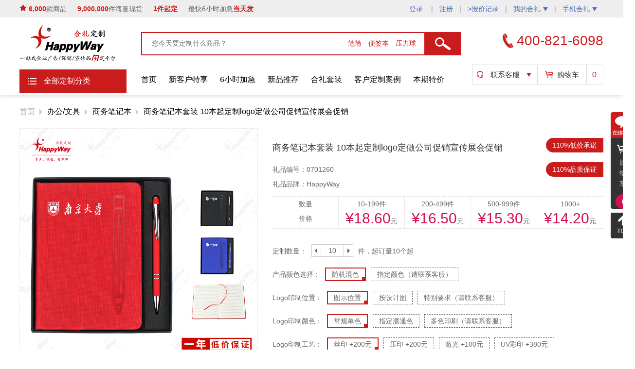

--- FILE ---
content_type: text/html; charset=UTF-8
request_url: https://www.6hpromos.com/pro_32525.html
body_size: 15257
content:


<!DOCTYPE html>
<!--[if IE 8]> <html lang="en" class="ie8"> <![endif]-->
<!--[if IE 9]> <html lang="en" class="ie9"> <![endif]-->
<!--[if !IE]><!--> <html lang="en"> <!--<![endif]-->
<head>
	<!-- Meta -->
	<meta name="csrf-param" content="_csrf">
    <meta name="csrf-token" content="TGLj_bWeLhB-psHEC6XoD_WBW9GqWwaWMXEdFS4SSYUNGoTI0vAfUzaLuI5q_YtZkvcQvPAZUNJdI08nYn8exA==">
	<meta charset="zh-cn">
	<meta name="viewport" content="width=device-width, initial-scale=1.0">
	<meta name="author" content="">
    <meta name="keywords" content="企业礼品,企业定制小礼品,礼品网,礼品定制,展会促销品,广告促销品,礼品印logo,礼品公司,企业Logo定制品工厂生产,礼品定制加印logo,公司广告定制品,促销定制品,公司商务定制品,商务礼品,广告礼品,创意礼品,纪念品,广告笔,广告笔记本,广告袋子,促销U盘,广告杯子,广告衣服,广告钥匙扣">
    <meta name="description" content="企业礼品定制|礼品定制-合礼礼品定制 专注企业礼品定制加印Logo生产服务 全球定制礼品供应商 企业广告礼品定制,促销礼品定制,公司商务纪念礼品LOGO定制,公司企业礼品定制，商务礼品、广告礼品、创意礼品,纪念品,会议礼品、展会礼品">
    <meta name="generator" content="http://www.6hPromos.com">
    
    <meta http-equiv="Content-Type" content="text/html; charset=UTF-8">
    <meta http-equiv="X-UA-Compatible" content="IE=8">
    <meta http-equiv="Expires" content="60">
    <meta http-equiv="Pragma" content="no-cache">
    <meta http-equiv="Cache-control" content="no-cache">
    <meta http-equiv="Cache" content="no-cache">
    

    <title>专注企业广告、促销、展会、商务、宣传礼品Logo定制生产服务——合礼定制</title>
    <![CDATA[YII-BLOCK-HEAD]]>	<!-- Favicon -->
	
	<link rel="shortcut icon" href="favicon.ico">

	<!-- Web Fonts -->

	<!-- CSS Customization -->
	
	<link href="/style/css.css?v=20180827" rel="stylesheet" type="text/css" />
	
		
    
	
	    <link rel="bookmark" href="favicon.ico"  />
        <link rel="icon" href="favicon.ico" type="image/x-icon" />
        <link rel="shortcut icon" href="favicon.ico" type="image/x-icon" />
		
		

</head>

<body >

<div id="box" style="display:none;">
  	<div class="box_left">
		<h2>账号登录</h2>		
		<form id="userlogin" class="userlogin" method="post" action="/user/user/login-json">
		<table width="100%" border="0" cellspacing="0" cellpadding="0" class="bgys3">
		  <tr>
			<td><input name="LoginForm[username]" type="text" class="wby6" placeholder="手机号"  datatype="n11-11"  errormsg="请输入正确手机号！"/></div>
			</td>
		  </tr>
		  <tr>
			<td><input name="LoginForm[password]" type="password" class="wby7" placeholder="密码"  datatype="*6-20"  errormsg="请输入正确长度密码！"/></td>
		  </tr>
		  <tr>
			<td><p><span class="fr"><a href="/user/user/forget">忘记密码？</a></td>
		  </tr>
		  <tr>
			<td><input name="userlogin" type="submit" value="马上登录" class="btn7"/></td>
		  </tr>
		  <input name="_csrf" type="hidden" id="_csrf" value="TGLj_bWeLhB-psHEC6XoD_WBW9GqWwaWMXEdFS4SSYUNGoTI0vAfUzaLuI5q_YtZkvcQvPAZUNJdI08nYn8exA==">

		</table>
		</form>
	</div>
	<div class="box_right">
		<h3>注册新账户</h3>
		<a href="/user/user/register" class="zcxhy_btn">注册新会员</a>
		<h5>在线报价、进度跟踪、文件下载等服务请注册会员后使用。</h5>
		<a href="/help/issue" class="zcff">> 会员注册后可以使用的服务一览</a>
	</div>
</div>
<div class="top">
	<div class="topbox">
		<div class="top_left">
			<p>
				<img src="/images/a_03.png"/>
				<span><i>6,000</i>款商品</span>
				<span><i>9,000,000</i>件海量现货</span>
				<span><i>1件起定</i></span>
				<span>最快6小时加急<i>当天发</i></span>
				
			</p>
		</div>
		<div class="top_right">
			<ul ID="topline">
				<li class="m" id="inside">
					<h3><a href="javascript:void(0);" >登录 </a>|</h3>
				</li>
				<li class="m">
					<h3><a href="/user/user/register">注册</a>|</h3>
				</li>
				<li class="m">
					<h3><a href="/user/quotation">>报价记录</a>|</h3>
				</li>
				<li class="m">
					<h3><a href="/user/user/index">我的合礼<i></i></a>|</h3>
					<ul class="sub">
						<li><a href="/user/logo">我的Logo</a></li>
						<li><a href="/user/contract">我的合同</a></li>
						<li><a href="/user/effect">我的效果图</a></li>
						<li><a href="/user/quotation">我的报价记录</a></li>
						
					</ul>
				</li>
				<li class="m">
					<h3><a href="http://sj.qq.com/myapp/detail.htm?apkName=com.pift110.app" target="_blank">手机合礼<i></i></a></h3>
					<ul class="sub">
						<li><p>APP下载</p></li>
						<img src="https://www.6hpromos.com//images/appdown.png" width="100%"/>
						
						
					</ul>
				</li>
			</ul>
		</div>
		
	</div>
</div>
<div class="clear"></div>

<div class="header">
	<div class="headerbox">
		<div class="znr">
       	  <div class="logo"><a href="/"><img src="/images/logo.jpg" /></a></div>
       	  		       	  		
            	<div class="all-category ac-hover-navs">
            	    <a href="javascript:void(0)" class="all-cat">全部定制分类</a>
                            <div class="all-cat-chi-v2">
                  
                            	                              <div class="fir-row  ">
                              		                                <a href="/class_130.html" class="fir" target="_blank"><i class="icons ic1"><img src="https://www.6hpromos.com//upload/goods/1712/151237774736.png" /></i><span class="txt">笔类定制</span></a>
            					                                <div class="chi-chi-con-v2">
                                	<div class="left_cp">
                                    	<ul>
                                    		                                              	<li><a href="/class_1266.html" target="_blank">塑料圆珠笔</a></li>
                                                
                                                                                         	<li><a href="/class_145.html" target="_blank">金属圆珠笔</a></li>
                                                
                                                                                         	<li><a href="/class_144.html" target="_blank">中性签字水笔</a></li>
                                                
                                                                                         	<li><a href="/class_146.html" target="_blank">金属签字水笔</a></li>
                                                
                                                                                         	<li><a href="/class_147.html" target="_blank">功能创意笔</a></li>
                                                
                                                                                         	<li><a href="/class_1619.html" target="_blank">笔包装盒</a></li>
                                                
                                                                                         	<li><a href="/class_1614.html" target="_blank">多色笔</a></li>
                                                
                                                                                         	<li><a href="/class_1615.html" target="_blank">荧光笔</a></li>
                                                
                                                                                         	<li><a href="/class_1965.html" target="_blank">环保笔</a></li>
                                                
                                                                                         	<li><a href="/class_1616.html" target="_blank">触控笔</a></li>
                                                
                                                                                         	<li><a href="/class_1618.html" target="_blank">套装笔</a></li>
                                                
                                                                                         	<li><a href="/class_2020.html" target="_blank">挂绳笔</a></li>
                                                
                                                                                         	<li><a href="/class_1955.html" target="_blank">铅笔</a></li>
                                                
                                                                                         	<li><a href="/class_2073.html" target="_blank">水彩笔</a></li>
                                                
                                                                                         	<li><a href="/class_2089.html" target="_blank">手机支架笔</a></li>
                                                
                                                                                         	<li><a href="/class_2116.html" target="_blank">拉画笔</a></li>
                                                
                                                                                  
                                            
                                        </ul>
                                    </div> 
                                    <div class="tpbox">
                                    		<a href="https://www.6hpromos.com//help/issue/617" title="右侧广告"><img src="https://www.6hpromos.com//upload/a&d/1805/152775631345.jpg" alt="右侧广告"></a>
                                    </div>
                                    <div class="left_pp">
                                    	<ul>
                                        	<li><a href="/site/class3/1993"><img src="/images/z_45.png" /></a></li>
                                            <li><a href="/site/class3/1992"><img src="/images/z_46.png" /></a></li>
                                        </ul>
                                       
                                        <div class="xysx">
                                        	<p><img src="/images/z_47.png" /><span>低价承诺</span><i>或双倍差价赔付</i></p>
                                           <p><img src="/images/z_48.png" /><span>准时交货</span><i>或免单</i></p>
                                           <p><img src="/images/z_49.png" /><span>一年品制保证</span><i>或全赔</i></p>
                                        </div>
                                        
                                    </div>
                                    
                                </div>
                              </div>
                              
                                                              <div class="fir-row  ">
                              		                                <a href="/class_131.html" class="fir" target="_blank"><i class="icons ic1"><img src="https://www.6hpromos.com//upload/goods/1712/151237776948.png" /></i><span class="txt">杯类定制</span></a>
            					                                <div class="chi-chi-con-v2">
                                	<div class="left_cp">
                                    	<ul>
                                    		                                              	<li><a href="/class_1623.html" target="_blank">陶瓷杯</a></li>
                                                
                                                                                         	<li><a href="/class_1967.html" target="_blank">金属杯</a></li>
                                                
                                                                                         	<li><a href="/class_1624.html" target="_blank">麦香杯</a></li>
                                                
                                                                                         	<li><a href="/class_1620.html" target="_blank">保温杯</a></li>
                                                
                                                                                         	<li><a href="/class_149.html" target="_blank">汽车杯</a></li>
                                                
                                                                                         	<li><a href="/class_150.html" target="_blank">运动杯</a></li>
                                                
                                                                                         	<li><a href="/class_2041.html" target="_blank">玻璃杯</a></li>
                                                
                                                                                         	<li><a href="/class_2047.html" target="_blank">硅胶瓶</a></li>
                                                
                                                                                         	<li><a href="/class_1626.html" target="_blank">杯垫</a></li>
                                                
                                                                                         	<li><a href="/class_1966.html" target="_blank">杯套</a></li>
                                                
                                                                                         	<li><a href="/class_1951.html" target="_blank">水壶</a></li>
                                                
                                                                                         	<li><a href="/class_1625.html" target="_blank">纸杯</a></li>
                                                
                                                                                         	<li><a href="/class_2096.html" target="_blank">塑料杯</a></li>
                                                
                                                                                         	<li><a href="/class_2103.html" target="_blank">折叠水袋</a></li>
                                                
                                                                                  
                                            
                                        </ul>
                                    </div> 
                                    <div class="tpbox">
                                    		<a href="https://www.6hpromos.com//help/issue/617" title="右侧广告"><img src="https://www.6hpromos.com//upload/a&d/1805/152775631345.jpg" alt="右侧广告"></a>
                                    </div>
                                    <div class="left_pp">
                                    	<ul>
                                        	<li><a href="/site/class3/1993"><img src="/images/z_45.png" /></a></li>
                                            <li><a href="/site/class3/1992"><img src="/images/z_46.png" /></a></li>
                                        </ul>
                                       
                                        <div class="xysx">
                                        	<p><img src="/images/z_47.png" /><span>低价承诺</span><i>或双倍差价赔付</i></p>
                                           <p><img src="/images/z_48.png" /><span>准时交货</span><i>或免单</i></p>
                                           <p><img src="/images/z_49.png" /><span>一年品制保证</span><i>或全赔</i></p>
                                        </div>
                                        
                                    </div>
                                    
                                </div>
                              </div>
                              
                                                              <div class="fir-row  ">
                              		                                <a href="/class_134.html" class="fir" target="_blank"><i class="icons ic1"><img src="https://www.6hpromos.com//upload/goods/1712/151237779352.png" /></i><span class="txt">服装/帽子</span></a>
            					                                <div class="chi-chi-con-v2">
                                	<div class="left_cp">
                                    	<ul>
                                    		                                              	<li><a href="/class_1932.html" target="_blank">T恤衫</a></li>
                                                
                                                                                         	<li><a href="/class_1636.html" target="_blank">POLO衫</a></li>
                                                
                                                                                         	<li><a href="/class_1933.html" target="_blank">冲锋衣</a></li>
                                                
                                                                                         	<li><a href="/class_1968.html" target="_blank">工作服</a></li>
                                                
                                                                                         	<li><a href="/class_2054.html" target="_blank">棒球服</a></li>
                                                
                                                                                         	<li><a href="/class_2021.html" target="_blank">运动服</a></li>
                                                
                                                                                         	<li><a href="/class_1931.html" target="_blank">帽子</a></li>
                                                
                                                                                         	<li><a href="/class_1637.html" target="_blank">衬衫</a></li>
                                                
                                                                                         	<li><a href="/class_1969.html" target="_blank">马甲</a></li>
                                                
                                                                                         	<li><a href="/class_2013.html" target="_blank">围裙</a></li>
                                                
                                                                                         	<li><a href="/class_2014.html" target="_blank">卫衣</a></li>
                                                
                                                                                         	<li><a href="/class_2129.html" target="_blank">运动裤</a></li>
                                                
                                                                                  
                                            
                                        </ul>
                                    </div> 
                                    <div class="tpbox">
                                    		<a href="https://www.6hpromos.com//help/issue/617" title="右侧广告"><img src="https://www.6hpromos.com//upload/a&d/1805/152775631345.jpg" alt="右侧广告"></a>
                                    </div>
                                    <div class="left_pp">
                                    	<ul>
                                        	<li><a href="/site/class3/1993"><img src="/images/z_45.png" /></a></li>
                                            <li><a href="/site/class3/1992"><img src="/images/z_46.png" /></a></li>
                                        </ul>
                                       
                                        <div class="xysx">
                                        	<p><img src="/images/z_47.png" /><span>低价承诺</span><i>或双倍差价赔付</i></p>
                                           <p><img src="/images/z_48.png" /><span>准时交货</span><i>或免单</i></p>
                                           <p><img src="/images/z_49.png" /><span>一年品制保证</span><i>或全赔</i></p>
                                        </div>
                                        
                                    </div>
                                    
                                </div>
                              </div>
                              
                                                              <div class="fir-row  ">
                              		                                <a href="/class_136.html" class="fir" target="_blank"><i class="icons ic1"><img src="https://www.6hpromos.com//upload/goods/1712/151237794021.png" /></i><span class="txt">手袋/箱包</span></a>
            					                                <div class="chi-chi-con-v2">
                                	<div class="left_cp">
                                    	<ul>
                                    		                                              	<li><a href="/class_1643.html" target="_blank">帆布袋/棉布袋</a></li>
                                                
                                                                                         	<li><a href="/class_1543.html" target="_blank">无纺布袋</a></li>
                                                
                                                                                         	<li><a href="/class_2008.html" target="_blank">便当包</a></li>
                                                
                                                                                         	<li><a href="/class_296.html" target="_blank">束口双肩包</a></li>
                                                
                                                                                         	<li><a href="/class_2007.html" target="_blank">旅行收纳包</a></li>
                                                
                                                                                         	<li><a href="/class_297.html" target="_blank">双肩背包</a></li>
                                                
                                                                                         	<li><a href="/class_2009.html" target="_blank">电脑包/手提包</a></li>
                                                
                                                                                         	<li><a href="/class_298.html" target="_blank">数码收纳包</a></li>
                                                
                                                                                         	<li><a href="/class_2011.html" target="_blank">钥匙包</a></li>
                                                
                                                                                         	<li><a href="/class_299.html" target="_blank">卡包/卡套</a></li>
                                                
                                                                                         	<li><a href="/class_2006.html" target="_blank">运动手臂包</a></li>
                                                
                                                                                         	<li><a href="/class_2005.html" target="_blank">化妆包</a></li>
                                                
                                                                                         	<li><a href="/class_2010.html" target="_blank">超市购物包</a></li>
                                                
                                                                                         	<li><a href="/class_2019.html" target="_blank">折叠收纳包</a></li>
                                                
                                                                                         	<li><a href="/class_2048.html" target="_blank">单肩包</a></li>
                                                
                                                                                         	<li><a href="/class_1645.html" target="_blank">纸袋</a></li>
                                                
                                                                                         	<li><a href="/class_1970.html" target="_blank">腰包</a></li>
                                                
                                                                                         	<li><a href="/class_2076.html" target="_blank">毛毡包袋</a></li>
                                                
                                                                                         	<li><a href="/class_2123.html" target="_blank">塑料手提袋</a></li>
                                                
                                                                                         	<li><a href="/class_2125.html" target="_blank">拉杆箱</a></li>
                                                
                                                                                         	<li><a href="/class_2144.html" target="_blank">证件护照包</a></li>
                                                
                                                                                         	<li><a href="/class_2145.html" target="_blank">零钱包</a></li>
                                                
                                                                                         	<li><a href="/class_2173.html" target="_blank">斜挎包</a></li>
                                                
                                                                                  
                                            
                                        </ul>
                                    </div> 
                                    <div class="tpbox">
                                    		<a href="https://www.6hpromos.com//help/issue/617" title="右侧广告"><img src="https://www.6hpromos.com//upload/a&d/1805/152775631345.jpg" alt="右侧广告"></a>
                                    </div>
                                    <div class="left_pp">
                                    	<ul>
                                        	<li><a href="/site/class3/1993"><img src="/images/z_45.png" /></a></li>
                                            <li><a href="/site/class3/1992"><img src="/images/z_46.png" /></a></li>
                                        </ul>
                                       
                                        <div class="xysx">
                                        	<p><img src="/images/z_47.png" /><span>低价承诺</span><i>或双倍差价赔付</i></p>
                                           <p><img src="/images/z_48.png" /><span>准时交货</span><i>或免单</i></p>
                                           <p><img src="/images/z_49.png" /><span>一年品制保证</span><i>或全赔</i></p>
                                        </div>
                                        
                                    </div>
                                    
                                </div>
                              </div>
                              
                                                              <div class="fir-row  ">
                              		                                <a href="/class_135.html" class="fir" target="_blank"><i class="icons ic1"><img src="https://www.6hpromos.com//upload/goods/1712/151237782843.png" /></i><span class="txt">家居/日用</span></a>
            					                                <div class="chi-chi-con-v2">
                                	<div class="left_cp">
                                    	<ul>
                                    		                                              	<li><a href="/class_1638.html" target="_blank">皮质钥匙扣</a></li>
                                                
                                                                                         	<li><a href="/class_1639.html" target="_blank">金属钥匙扣</a></li>
                                                
                                                                                         	<li><a href="/class_1640.html" target="_blank">功能钥匙扣</a></li>
                                                
                                                                                         	<li><a href="/class_294.html" target="_blank">冰箱贴/开瓶器</a></li>
                                                
                                                                                         	<li><a href="/class_2000.html" target="_blank">毛球修剪器</a></li>
                                                
                                                                                         	<li><a href="/class_1957.html" target="_blank">厨房用品</a></li>
                                                
                                                                                         	<li><a href="/class_293.html" target="_blank">削皮器</a></li>
                                                
                                                                                         	<li><a href="/class_2027.html" target="_blank">针线盒</a></li>
                                                
                                                                                         	<li><a href="/class_2030.html" target="_blank">抱枕靠垫</a></li>
                                                
                                                                                         	<li><a href="/class_1704.html" target="_blank">手电筒</a></li>
                                                
                                                                                         	<li><a href="/class_1698.html" target="_blank">密码锁</a></li>
                                                
                                                                                         	<li><a href="/class_295.html" target="_blank">餐具餐盒</a></li>
                                                
                                                                                         	<li><a href="/class_1935.html" target="_blank">卷尺</a></li>
                                                
                                                                                         	<li><a href="/class_1939.html" target="_blank">台灯</a></li>
                                                
                                                                                         	<li><a href="/class_2015.html" target="_blank">工具组合套装</a></li>
                                                
                                                                                         	<li><a href="/class_1994.html" target="_blank">电子秤</a></li>
                                                
                                                                                         	<li><a href="/class_1936.html" target="_blank">剪刀</a></li>
                                                
                                                                                         	<li><a href="/class_1699.html" target="_blank">实用工具</a></li>
                                                
                                                                                         	<li><a href="/class_2067.html" target="_blank">纸巾盒</a></li>
                                                
                                                                                         	<li><a href="/class_2068.html" target="_blank">挂钩</a></li>
                                                
                                                                                         	<li><a href="/class_2077.html" target="_blank">开箱器/封口夹</a></li>
                                                
                                                                                         	<li><a href="/class_2078.html" target="_blank">储物盒</a></li>
                                                
                                                                                         	<li><a href="/class_2081.html" target="_blank">木质钥匙扣</a></li>
                                                
                                                                                         	<li><a href="/class_2082.html" target="_blank">香皂盒</a></li>
                                                
                                                                                         	<li><a href="/class_2088.html" target="_blank">牙签盒</a></li>
                                                
                                                                                         	<li><a href="/class_2091.html" target="_blank">计时器</a></li>
                                                
                                                                                         	<li><a href="/class_2092.html" target="_blank">蒸蛋器</a></li>
                                                
                                                                                         	<li><a href="/class_2101.html" target="_blank">相框</a></li>
                                                
                                                                                         	<li><a href="/class_2111.html" target="_blank">宠物用品</a></li>
                                                
                                                                                         	<li><a href="/class_2113.html" target="_blank">干湿纸巾</a></li>
                                                
                                                                                         	<li><a href="/class_2115.html" target="_blank">洗漱用具</a></li>
                                                
                                                                                         	<li><a href="/class_2119.html" target="_blank">拖鞋</a></li>
                                                
                                                                                         	<li><a href="/class_2122.html" target="_blank">榨汁工具</a></li>
                                                
                                                                                         	<li><a href="/class_2141.html" target="_blank">工业卷尺</a></li>
                                                
                                                                                  
                                            
                                        </ul>
                                    </div> 
                                    <div class="tpbox">
                                    		<a href="https://www.6hpromos.com//help/issue/617" title="右侧广告"><img src="https://www.6hpromos.com//upload/a&d/1805/152775631345.jpg" alt="右侧广告"></a>
                                    </div>
                                    <div class="left_pp">
                                    	<ul>
                                        	<li><a href="/site/class3/1993"><img src="/images/z_45.png" /></a></li>
                                            <li><a href="/site/class3/1992"><img src="/images/z_46.png" /></a></li>
                                        </ul>
                                       
                                        <div class="xysx">
                                        	<p><img src="/images/z_47.png" /><span>低价承诺</span><i>或双倍差价赔付</i></p>
                                           <p><img src="/images/z_48.png" /><span>准时交货</span><i>或免单</i></p>
                                           <p><img src="/images/z_49.png" /><span>一年品制保证</span><i>或全赔</i></p>
                                        </div>
                                        
                                    </div>
                                    
                                </div>
                              </div>
                              
                                                              <div class="fir-row  ">
                              		                                <a href="/class_1671.html" class="fir" target="_blank"><i class="icons ic1"><img src="https://www.6hpromos.com//upload/goods/1712/151237993124.png" /></i><span class="txt">办公/文具</span></a>
            					                                <div class="chi-chi-con-v2">
                                	<div class="left_cp">
                                    	<ul>
                                    		                                              	<li><a href="/class_2093.html" target="_blank">精装记事本</a></li>
                                                
                                                                                         	<li><a href="/class_1673.html" target="_blank">商务笔记本</a></li>
                                                
                                                                                         	<li><a href="/class_1675.html" target="_blank">便签本</a></li>
                                                
                                                                                         	<li><a href="/class_1676.html" target="_blank">名片盒</a></li>
                                                
                                                                                         	<li><a href="/class_2031.html" target="_blank">经济记事本</a></li>
                                                
                                                                                         	<li><a href="/class_1677.html" target="_blank">便利贴</a></li>
                                                
                                                                                         	<li><a href="/class_1674.html" target="_blank">计算器</a></li>
                                                
                                                                                         	<li><a href="/class_1996.html" target="_blank">时钟台历</a></li>
                                                
                                                                                         	<li><a href="/class_1672.html" target="_blank">工作挂绳</a></li>
                                                
                                                                                         	<li><a href="/class_1940.html" target="_blank">订书机</a></li>
                                                
                                                                                         	<li><a href="/class_1729.html" target="_blank">商务套装</a></li>
                                                
                                                                                         	<li><a href="/class_1697.html" target="_blank">奖牌奖杯</a></li>
                                                
                                                                                         	<li><a href="/class_1681.html" target="_blank">日历台历</a></li>
                                                
                                                                                         	<li><a href="/class_1953.html" target="_blank">笔筒</a></li>
                                                
                                                                                         	<li><a href="/class_1678.html" target="_blank">文件夹/文件袋</a></li>
                                                
                                                                                         	<li><a href="/class_2044.html" target="_blank">橡皮擦</a></li>
                                                
                                                                                         	<li><a href="/class_1997.html" target="_blank">直尺</a></li>
                                                
                                                                                         	<li><a href="/class_1837.html" target="_blank">桌面展示牌</a></li>
                                                
                                                                                         	<li><a href="/class_2058.html" target="_blank">拆信刀</a></li>
                                                
                                                                                         	<li><a href="/class_2087.html" target="_blank">印章</a></li>
                                                
                                                                                         	<li><a href="/class_2097.html" target="_blank">笔袋</a></li>
                                                
                                                                                         	<li><a href="/class_2098.html" target="_blank">书签</a></li>
                                                
                                                                                         	<li><a href="/class_2153.html" target="_blank">工作牌证件卡套</a></li>
                                                
                                                                                  
                                            
                                        </ul>
                                    </div> 
                                    <div class="tpbox">
                                    		<a href="https://www.6hpromos.com//help/issue/617" title="右侧广告"><img src="https://www.6hpromos.com//upload/a&d/1805/152775631345.jpg" alt="右侧广告"></a>
                                    </div>
                                    <div class="left_pp">
                                    	<ul>
                                        	<li><a href="/site/class3/1993"><img src="/images/z_45.png" /></a></li>
                                            <li><a href="/site/class3/1992"><img src="/images/z_46.png" /></a></li>
                                        </ul>
                                       
                                        <div class="xysx">
                                        	<p><img src="/images/z_47.png" /><span>低价承诺</span><i>或双倍差价赔付</i></p>
                                           <p><img src="/images/z_48.png" /><span>准时交货</span><i>或免单</i></p>
                                           <p><img src="/images/z_49.png" /><span>一年品制保证</span><i>或全赔</i></p>
                                        </div>
                                        
                                    </div>
                                    
                                </div>
                              </div>
                              
                                                              <div class="fir-row  ">
                              		                                <a href="/class_1958.html" class="fir" target="_blank"><i class="icons ic1"><img src="https://www.6hpromos.com//upload/goods/1712/151237934172.png" /></i><span class="txt">健康/护理</span></a>
            					                                <div class="chi-chi-con-v2">
                                	<div class="left_cp">
                                    	<ul>
                                    		                                              	<li><a href="/class_2028.html" target="_blank">美妆产品</a></li>
                                                
                                                                                         	<li><a href="/class_1960.html" target="_blank">化妆镜/梳</a></li>
                                                
                                                                                         	<li><a href="/class_1961.html" target="_blank">美甲套装</a></li>
                                                
                                                                                         	<li><a href="/class_2049.html" target="_blank">膏霜瓶</a></li>
                                                
                                                                                         	<li><a href="/class_1963.html" target="_blank">加湿器</a></li>
                                                
                                                                                         	<li><a href="/class_1964.html" target="_blank">按摩器</a></li>
                                                
                                                                                         	<li><a href="/class_1962.html" target="_blank">跳绳</a></li>
                                                
                                                                                         	<li><a href="/class_1959.html" target="_blank">药盒</a></li>
                                                
                                                                                         	<li><a href="/class_2074.html" target="_blank">挖耳勺</a></li>
                                                
                                                                                         	<li><a href="/class_2126.html" target="_blank">应急急救包</a></li>
                                                
                                                                                         	<li><a href="/class_2140.html" target="_blank">耳塞</a></li>
                                                
                                                                                         	<li><a href="/class_2142.html" target="_blank">药箱</a></li>
                                                
                                                                                         	<li><a href="/class_2154.html" target="_blank">免洗凝胶</a></li>
                                                
                                                                                  
                                            
                                        </ul>
                                    </div> 
                                    <div class="tpbox">
                                    		<a href="https://www.6hpromos.com//help/issue/617" title="右侧广告"><img src="https://www.6hpromos.com//upload/a&d/1805/152775631345.jpg" alt="右侧广告"></a>
                                    </div>
                                    <div class="left_pp">
                                    	<ul>
                                        	<li><a href="/site/class3/1993"><img src="/images/z_45.png" /></a></li>
                                            <li><a href="/site/class3/1992"><img src="/images/z_46.png" /></a></li>
                                        </ul>
                                       
                                        <div class="xysx">
                                        	<p><img src="/images/z_47.png" /><span>低价承诺</span><i>或双倍差价赔付</i></p>
                                           <p><img src="/images/z_48.png" /><span>准时交货</span><i>或免单</i></p>
                                           <p><img src="/images/z_49.png" /><span>一年品制保证</span><i>或全赔</i></p>
                                        </div>
                                        
                                    </div>
                                    
                                </div>
                              </div>
                              
                                                              <div class="fir-row  ">
                              		                                <a href="/class_2022.html" class="fir" target="_blank"><i class="icons ic1"><img src="https://www.6hpromos.com//upload/goods/1712/151238009978.png" /></i><span class="txt">车载用品</span></a>
            					                                <div class="chi-chi-con-v2">
                                	<div class="left_cp">
                                    	<ul>
                                    		                                              	<li><a href="/class_2023.html" target="_blank">车载usb转换器</a></li>
                                                
                                                                                         	<li><a href="/class_2024.html" target="_blank">车载工具套装</a></li>
                                                
                                                                                         	<li><a href="/class_2025.html" target="_blank">安全锤</a></li>
                                                
                                                                                         	<li><a href="/class_2069.html" target="_blank">清洁刷</a></li>
                                                
                                                                                         	<li><a href="/class_2070.html" target="_blank">安全带割刀</a></li>
                                                
                                                                                         	<li><a href="/class_2071.html" target="_blank">烟灰缸</a></li>
                                                
                                                                                         	<li><a href="/class_2084.html" target="_blank">车载摆件</a></li>
                                                
                                                                                         	<li><a href="/class_2085.html" target="_blank">停车号码牌</a></li>
                                                
                                                                                         	<li><a href="/class_2117.html" target="_blank">车载手机支架</a></li>
                                                
                                                                                  
                                            
                                        </ul>
                                    </div> 
                                    <div class="tpbox">
                                    		<a href="https://www.6hpromos.com//help/issue/617" title="右侧广告"><img src="https://www.6hpromos.com//upload/a&d/1805/152775631345.jpg" alt="右侧广告"></a>
                                    </div>
                                    <div class="left_pp">
                                    	<ul>
                                        	<li><a href="/site/class3/1993"><img src="/images/z_45.png" /></a></li>
                                            <li><a href="/site/class3/1992"><img src="/images/z_46.png" /></a></li>
                                        </ul>
                                       
                                        <div class="xysx">
                                        	<p><img src="/images/z_47.png" /><span>低价承诺</span><i>或双倍差价赔付</i></p>
                                           <p><img src="/images/z_48.png" /><span>准时交货</span><i>或免单</i></p>
                                           <p><img src="/images/z_49.png" /><span>一年品制保证</span><i>或全赔</i></p>
                                        </div>
                                        
                                    </div>
                                    
                                </div>
                              </div>
                              
                                                              <div class="fir-row  ">
                              		                                <a href="/class_137.html" class="fir" target="_blank"><i class="icons ic1"><img src="https://www.6hpromos.com//upload/goods/1712/151237947514.png" /></i><span class="txt">户外/旅行用品</span></a>
            					                                <div class="chi-chi-con-v2">
                                	<div class="left_cp">
                                    	<ul>
                                    		                                              	<li><a href="/class_1987.html" target="_blank">行李牌/行李带</a></li>
                                                
                                                                                         	<li><a href="/class_1988.html" target="_blank">旅行插座</a></li>
                                                
                                                                                         	<li><a href="/class_1648.html" target="_blank">广告扇</a></li>
                                                
                                                                                         	<li><a href="/class_2012.html" target="_blank">登山扣</a></li>
                                                
                                                                                         	<li><a href="/class_1986.html" target="_blank">风扇</a></li>
                                                
                                                                                         	<li><a href="/class_2061.html" target="_blank">眼罩口罩</a></li>
                                                
                                                                                         	<li><a href="/class_1989.html" target="_blank">太阳眼镜</a></li>
                                                
                                                                                         	<li><a href="/class_1991.html" target="_blank">毛巾</a></li>
                                                
                                                                                         	<li><a href="/class_1646.html" target="_blank">晴雨伞</a></li>
                                                
                                                                                         	<li><a href="/class_2062.html" target="_blank">工具钳</a></li>
                                                
                                                                                         	<li><a href="/class_2063.html" target="_blank">雨衣球</a></li>
                                                
                                                                                         	<li><a href="/class_2064.html" target="_blank">野餐垫</a></li>
                                                
                                                                                         	<li><a href="/class_2065.html" target="_blank">便携水桶</a></li>
                                                
                                                                                         	<li><a href="/class_2066.html" target="_blank">高尔夫球</a></li>
                                                
                                                                                         	<li><a href="/class_2127.html" target="_blank">口罩收纳</a></li>
                                                
                                                                                         	<li><a href="/class_2139.html" target="_blank">U形枕</a></li>
                                                
                                                                                         	<li><a href="/class_2174.html" target="_blank">旅行套装</a></li>
                                                
                                                                                  
                                            
                                        </ul>
                                    </div> 
                                    <div class="tpbox">
                                    		<a href="https://www.6hpromos.com//help/issue/617" title="右侧广告"><img src="https://www.6hpromos.com//upload/a&d/1805/152775631345.jpg" alt="右侧广告"></a>
                                    </div>
                                    <div class="left_pp">
                                    	<ul>
                                        	<li><a href="/site/class3/1993"><img src="/images/z_45.png" /></a></li>
                                            <li><a href="/site/class3/1992"><img src="/images/z_46.png" /></a></li>
                                        </ul>
                                       
                                        <div class="xysx">
                                        	<p><img src="/images/z_47.png" /><span>低价承诺</span><i>或双倍差价赔付</i></p>
                                           <p><img src="/images/z_48.png" /><span>准时交货</span><i>或免单</i></p>
                                           <p><img src="/images/z_49.png" /><span>一年品制保证</span><i>或全赔</i></p>
                                        </div>
                                        
                                    </div>
                                    
                                </div>
                              </div>
                              
                                                              <div class="fir-row  ">
                              		                                <a href="/class_138.html" class="fir" target="_blank"><i class="icons ic1"><img src="https://www.6hpromos.com//upload/goods/1712/151237960472.png" /></i><span class="txt">数码电子用品</span></a>
            					                                <div class="chi-chi-con-v2">
                                	<div class="left_cp">
                                    	<ul>
                                    		                                              	<li><a href="/class_1653.html" target="_blank">移动电源</a></li>
                                                
                                                                                         	<li><a href="/class_1651.html" target="_blank">U盘</a></li>
                                                
                                                                                         	<li><a href="/class_1971.html" target="_blank">充电线</a></li>
                                                
                                                                                         	<li><a href="/class_464.html" target="_blank">无线鼠标</a></li>
                                                
                                                                                         	<li><a href="/class_1652.html" target="_blank">耳机</a></li>
                                                
                                                                                         	<li><a href="/class_1998.html" target="_blank">自拍杆</a></li>
                                                
                                                                                         	<li><a href="/class_1999.html" target="_blank">手机支架</a></li>
                                                
                                                                                         	<li><a href="/class_2055.html" target="_blank">夜灯</a></li>
                                                
                                                                                         	<li><a href="/class_2018.html" target="_blank">鼠标垫</a></li>
                                                
                                                                                         	<li><a href="/class_2016.html" target="_blank">蓝牙音箱</a></li>
                                                
                                                                                         	<li><a href="/class_2043.html" target="_blank">分线集线器</a></li>
                                                
                                                                                         	<li><a href="/class_1948.html" target="_blank">包装盒</a></li>
                                                
                                                                                         	<li><a href="/class_2080.html" target="_blank">充电器</a></li>
                                                
                                                                                         	<li><a href="/class_2095.html" target="_blank">手机背贴/防丢器</a></li>
                                                
                                                                                  
                                            
                                        </ul>
                                    </div> 
                                    <div class="tpbox">
                                    		<a href="https://www.6hpromos.com//help/issue/617" title="右侧广告"><img src="https://www.6hpromos.com//upload/a&d/1805/152775631345.jpg" alt="右侧广告"></a>
                                    </div>
                                    <div class="left_pp">
                                    	<ul>
                                        	<li><a href="/site/class3/1993"><img src="/images/z_45.png" /></a></li>
                                            <li><a href="/site/class3/1992"><img src="/images/z_46.png" /></a></li>
                                        </ul>
                                       
                                        <div class="xysx">
                                        	<p><img src="/images/z_47.png" /><span>低价承诺</span><i>或双倍差价赔付</i></p>
                                           <p><img src="/images/z_48.png" /><span>准时交货</span><i>或免单</i></p>
                                           <p><img src="/images/z_49.png" /><span>一年品制保证</span><i>或全赔</i></p>
                                        </div>
                                        
                                    </div>
                                    
                                </div>
                              </div>
                              
                                                              <div class="fir-row  ">
                              		                                <a href="/class_690.html" class="fir" target="_blank"><i class="icons ic1"><img src="https://www.6hpromos.com//upload/goods/1712/151237952732.png" /></i><span class="txt">玩具/文化用品</span></a>
            					                                <div class="chi-chi-con-v2">
                                	<div class="left_cp">
                                    	<ul>
                                    		                                              	<li><a href="/class_1302.html" target="_blank">拼图魔方</a></li>
                                                
                                                                                         	<li><a href="/class_1293.html" target="_blank">毛绒玩偶</a></li>
                                                
                                                                                         	<li><a href="/class_1979.html" target="_blank">水晶制品</a></li>
                                                
                                                                                         	<li><a href="/class_2046.html" target="_blank">拍拍手</a></li>
                                                
                                                                                         	<li><a href="/class_1661.html" target="_blank">储蓄罐</a></li>
                                                
                                                                                         	<li><a href="/class_1984.html" target="_blank">手腕带</a></li>
                                                
                                                                                         	<li><a href="/class_1290.html" target="_blank">压力球</a></li>
                                                
                                                                                         	<li><a href="/class_1954.html" target="_blank">气球</a></li>
                                                
                                                                                         	<li><a href="/class_2057.html" target="_blank">丝带</a></li>
                                                
                                                                                         	<li><a href="/class_2075.html" target="_blank">玩具收纳盒</a></li>
                                                
                                                                                         	<li><a href="/class_2102.html" target="_blank">荧光棒</a></li>
                                                
                                                                                         	<li><a href="/class_2114.html" target="_blank">徽章</a></li>
                                                
                                                                                         	<li><a href="/class_2118.html" target="_blank">风车/飞盘</a></li>
                                                
                                                                                  
                                            
                                        </ul>
                                    </div> 
                                    <div class="tpbox">
                                    		<a href="https://www.6hpromos.com//help/issue/617" title="右侧广告"><img src="https://www.6hpromos.com//upload/a&d/1805/152775631345.jpg" alt="右侧广告"></a>
                                    </div>
                                    <div class="left_pp">
                                    	<ul>
                                        	<li><a href="/site/class3/1993"><img src="/images/z_45.png" /></a></li>
                                            <li><a href="/site/class3/1992"><img src="/images/z_46.png" /></a></li>
                                        </ul>
                                       
                                        <div class="xysx">
                                        	<p><img src="/images/z_47.png" /><span>低价承诺</span><i>或双倍差价赔付</i></p>
                                           <p><img src="/images/z_48.png" /><span>准时交货</span><i>或免单</i></p>
                                           <p><img src="/images/z_49.png" /><span>一年品制保证</span><i>或全赔</i></p>
                                        </div>
                                        
                                    </div>
                                    
                                </div>
                              </div>
                              
                                                              <div class="fir-row  ">
                              		                                <a href="/class_1829.html" class="fir" target="_blank"><i class="icons ic1"><img src="https://www.6hpromos.com//upload/goods/1712/151237966636.png" /></i><span class="txt">印刷品/全彩印/开模定制</span></a>
            					                                <div class="chi-chi-con-v2">
                                	<div class="left_cp">
                                    	<ul>
                                    		                                              	<li><a href="/class_2029.html" target="_blank">合礼优选</a></li>
                                                
                                                                                         	<li><a href="/class_2032.html" target="_blank">蓝牙音响全定制</a></li>
                                                
                                                                                         	<li><a href="/class_1949.html" target="_blank">U盘定制</a></li>
                                                
                                                                                         	<li><a href="/class_2033.html" target="_blank">充电线全定制</a></li>
                                                
                                                                                         	<li><a href="/class_2051.html" target="_blank">行李挂牌定制</a></li>
                                                
                                                                                         	<li><a href="/class_2052.html" target="_blank">软胶产品定制</a></li>
                                                
                                                                                         	<li><a href="/class_2034.html" target="_blank">丝巾定制</a></li>
                                                
                                                                                         	<li><a href="/class_2053.html" target="_blank">纪念品定制</a></li>
                                                
                                                                                         	<li><a href="/class_2050.html" target="_blank">UV彩印</a></li>
                                                
                                                                                         	<li><a href="/class_2036.html" target="_blank">户外产品定制</a></li>
                                                
                                                                                         	<li><a href="/class_2040.html" target="_blank">办公用品定制</a></li>
                                                
                                                                                         	<li><a href="/class_2042.html" target="_blank">雪弗板定制</a></li>
                                                
                                                                                         	<li><a href="/class_1831.html" target="_blank">单页</a></li>
                                                
                                                                                         	<li><a href="/class_1830.html" target="_blank">名片</a></li>
                                                
                                                                                         	<li><a href="/class_2083.html" target="_blank">会员卡类</a></li>
                                                
                                                                                         	<li><a href="/class_2086.html" target="_blank">旗帜定制</a></li>
                                                
                                                                                         	<li><a href="/class_2104.html" target="_blank">徽章全定制</a></li>
                                                
                                                                                         	<li><a href="/class_2099.html" target="_blank">冰箱贴定制</a></li>
                                                
                                                                                         	<li><a href="/class_2100.html" target="_blank">鼠标垫定制</a></li>
                                                
                                                                                         	<li><a href="/class_2112.html" target="_blank">纸巾定制</a></li>
                                                
                                                                                         	<li><a href="/class_2120.html" target="_blank">钥匙扣定制</a></li>
                                                
                                                                                         	<li><a href="/class_2121.html" target="_blank">眼镜布定制</a></li>
                                                
                                                                                         	<li><a href="/class_2124.html" target="_blank">快幕秀定制</a></li>
                                                
                                                                                         	<li><a href="/class_2128.html" target="_blank">企业VI套装</a></li>
                                                
                                                                                         	<li><a href="/class_2130.html" target="_blank">全彩印</a></li>
                                                
                                                                                  
                                            
                                        </ul>
                                    </div> 
                                    <div class="tpbox">
                                    		<a href="https://www.6hpromos.com//help/issue/617" title="右侧广告"><img src="https://www.6hpromos.com//upload/a&d/1805/152775631345.jpg" alt="右侧广告"></a>
                                    </div>
                                    <div class="left_pp">
                                    	<ul>
                                        	<li><a href="/site/class3/1993"><img src="/images/z_45.png" /></a></li>
                                            <li><a href="/site/class3/1992"><img src="/images/z_46.png" /></a></li>
                                        </ul>
                                       
                                        <div class="xysx">
                                        	<p><img src="/images/z_47.png" /><span>低价承诺</span><i>或双倍差价赔付</i></p>
                                           <p><img src="/images/z_48.png" /><span>准时交货</span><i>或免单</i></p>
                                           <p><img src="/images/z_49.png" /><span>一年品制保证</span><i>或全赔</i></p>
                                        </div>
                                        
                                    </div>
                                    
                                </div>
                              </div>
                              
                                                              <div class="fir-row  ">
                              		                                <a href="/class_2132.html" class="fir" target="_blank"><i class="icons ic1"><img src="https://www.6hpromos.com/" /></i><span class="txt">品牌正品/合礼优选套装</span></a>
            					                                <div class="chi-chi-con-v2">
                                	<div class="left_cp">
                                    	<ul>
                                    		                                              	<li><a href="/class_2131.html" target="_blank">得力</a></li>
                                                
                                                                                         	<li><a href="/class_2133.html" target="_blank">优衣库</a></li>
                                                
                                                                                         	<li><a href="/class_2134.html" target="_blank">小米</a></li>
                                                
                                                                                         	<li><a href="/class_2147.html" target="_blank">凌美</a></li>
                                                
                                                                                         	<li><a href="/class_2148.html" target="_blank">天堂伞</a></li>
                                                
                                                                                         	<li><a href="/class_2149.html" target="_blank">罗马仕</a></li>
                                                
                                                                                         	<li><a href="/class_2150.html" target="_blank">乐扣乐扣</a></li>
                                                
                                                                                         	<li><a href="/class_2151.html" target="_blank">富光</a></li>
                                                
                                                                                         	<li><a href="/class_2152.html" target="_blank">苏泊尔</a></li>
                                                
                                                                                         	<li><a href="/class_2156.html" target="_blank">晨光</a></li>
                                                
                                                                                         	<li><a href="/class_2157.html" target="_blank">膳魔师</a></li>
                                                
                                                                                         	<li><a href="/class_2158.html" target="_blank">Lee</a></li>
                                                
                                                                                         	<li><a href="/class_2161.html" target="_blank">象印</a></li>
                                                
                                                                                         	<li><a href="/class_2160.html" target="_blank">虎牌</a></li>
                                                
                                                                                         	<li><a href="/class_2162.html" target="_blank">格沁</a></li>
                                                
                                                                                         	<li><a href="/class_2163.html" target="_blank">新秀丽</a></li>
                                                
                                                                                         	<li><a href="/class_2164.html" target="_blank">MOLESKINE</a></li>
                                                
                                                                                         	<li><a href="/class_2172.html" target="_blank">合礼优选套装</a></li>
                                                
                                                                                  
                                            
                                        </ul>
                                    </div> 
                                    <div class="tpbox">
                                    		<a href="https://www.6hpromos.com//help/issue/617" title="右侧广告"><img src="https://www.6hpromos.com//upload/a&d/1805/152775631345.jpg" alt="右侧广告"></a>
                                    </div>
                                    <div class="left_pp">
                                    	<ul>
                                        	<li><a href="/site/class3/1993"><img src="/images/z_45.png" /></a></li>
                                            <li><a href="/site/class3/1992"><img src="/images/z_46.png" /></a></li>
                                        </ul>
                                       
                                        <div class="xysx">
                                        	<p><img src="/images/z_47.png" /><span>低价承诺</span><i>或双倍差价赔付</i></p>
                                           <p><img src="/images/z_48.png" /><span>准时交货</span><i>或免单</i></p>
                                           <p><img src="/images/z_49.png" /><span>一年品制保证</span><i>或全赔</i></p>
                                        </div>
                                        
                                    </div>
                                    
                                </div>
                              </div>
                              
                                                              <div class="fir-row  ">
                              		                                <a href="/class_2109.html" class="fir" target="_blank"><i class="icons ic1"><img src="https://www.6hpromos.com/" /></i><span class="txt">促销专区</span></a>
            					                                <div class="chi-chi-con-v2">
                                	<div class="left_cp">
                                    	<ul>
                                    		                                              	<li><a href="/class_2146.html" target="_blank">新客户专享</a></li>
                                                
                                                                                         	<li><a href="/class_2110.html" target="_blank">本月特价</a></li>
                                                
                                                                                         	<li><a href="/class_2143.html" target="_blank">清仓</a></li>
                                                
                                                                                         	<li><a href="/class_2165.html" target="_blank">大批量定制</a></li>
                                                
                                                                                         	<li><a href="/class_2155.html" target="_blank">上新中</a></li>
                                                
                                                                                  
                                            
                                        </ul>
                                    </div> 
                                    <div class="tpbox">
                                    		<a href="https://www.6hpromos.com//help/issue/617" title="右侧广告"><img src="https://www.6hpromos.com//upload/a&d/1805/152775631345.jpg" alt="右侧广告"></a>
                                    </div>
                                    <div class="left_pp">
                                    	<ul>
                                        	<li><a href="/site/class3/1993"><img src="/images/z_45.png" /></a></li>
                                            <li><a href="/site/class3/1992"><img src="/images/z_46.png" /></a></li>
                                        </ul>
                                       
                                        <div class="xysx">
                                        	<p><img src="/images/z_47.png" /><span>低价承诺</span><i>或双倍差价赔付</i></p>
                                           <p><img src="/images/z_48.png" /><span>准时交货</span><i>或免单</i></p>
                                           <p><img src="/images/z_49.png" /><span>一年品制保证</span><i>或全赔</i></p>
                                        </div>
                                        
                                    </div>
                                    
                                </div>
                              </div>
                              
                                                      
                            </div>
            	 </div>
            	         </div>
		<div class="head_right">
			<div class="lxdh">
				<p>400-821-6098</p>
			</div>
			<div class="clear"></div>
			<div class="gyc">
				<ul>
					<li class="kf">
                    <a href="https://kefu.cckefu3.com/vclient/chat/?websiteid=117450&wc=f693fb"  target="_blank" class="lxkf">联系客服</a>
                    <div class="lxfsChi">
                        	<div class="css">
                              <div class="t1">询价、定制、公司资料变更相关</div>
                              <div class="tr">电话：<b>400-821-6098</b></div>
                              <div class="tr">邮件：<b>info@gift110.com</b></div>
                            </div>
                            <div class="css">
                              <div class="t1">投诉建议</div>
                              <div class="tr">电话：<b>400-666-9881</b></div>
                              <div class="tr">邮箱：<a href="mailto:claim@gift110.com" class="yx">claim@gift110.com</a></div>
                            </div>
                            <div class="css">
                              <div class="t1">定制相关问题咨询</div>
                              <div class="tr"><a href="https://kefu.cckefu3.com/vclient/chat/?websiteid=117450&wc=f693fb" class="lk" target="_blank">>点击在线客服</a></div>
                            </div>
                        </div>
                    </li>
				  <li><a href="/cart/cart/index" class="gwcnr">购物车</a></li>
				  <li style="border: none;"><span id="totalCount">0</span></li>
                  <div class="clear"></div>
			  </ul>
			</div>
            
		</div>
        <div class="ssk">
			<div class="ssknr">
					<form action="/site/search"  method="get" id="keysearch" name="keysearch" target="_blank" >
				
				<input name="keywords" type="text" class="wby1" placeholder="您今天要定制什么商品？" />
				<input name="" type="button" class="btn5" onclick="search();" />
				</form>
				<p class="ssxx">
								<a href="/class_144.html" target="/class_144.html">笔筒   </a>
								<a href="/site/search?keywords=笔记本" target="/site/search?keywords=笔记本">便签本   </a>
								<a href="/class_1290.html" target="/class_1290.html">压力球   </a>
								</p>
			</div>
			<ul>
							<li  class="hover" class="hover"><a href="/site" target="_self">首页</a>
				
			</li>
						<li  class="" ><a href="/class_2146.html" target="_blank">新客户特享</a>
				
			</li>
						<li  class="" ><a href="/site/class3/1993" target="_blank">6小时加急</a>
				
			</li>
						<li  class="" ><a href="/site/class2/3" target="_blank">新品推荐</a>
				
			</li>
						<li  class="" ><a href="/class_2172.html" target="_blank">合礼套装</a>
				
			</li>
						<li  class="" ><a href="/cases" target="_blank">客户定制案例</a>
				
			</li>
						<li  class="" ><a href="/class_2110.html" target="_blank">本期特价</a>
				
			</li>
						</ul>
		</div>
	</div>
</div>
<!-- menu end -->

<!-- body start -->


<div class="gwc_ym">
	<div class="cgdq" style="padding:0">
		<ul class="breadcrumb"><li><a href="/">首页</a></li>
<li> <a href="/class_1671.html">办公/文具</a></li>
<li> <a href="/class_1673.html">商务笔记本</a></li>
<li> <a href="/pro_32525.html">商务笔记本套装  10本起定制logo定做公司促销宣传展会促销</a></li>
</ul>	</div>
	<div class="spzq">
    	<div class="lanrenzhijia">
<!-- 大图begin -->
<div id="preview" class="spec-preview"> 
	<span class="jqzoom"><p>鼠标移至图片上可看放大图</p>
	<img jqimg="https://www.6hpromos.com//upload/goods/2111/b_1637651469.jpg" src="https://www.6hpromos.com//upload/goods/2111/b_1637651469.jpg" /></span></div>
<!-- 大图end -->
<!-- 缩略图begin -->
<div class="spec-scroll"> <a class="prev"></a> <a class="next"></a>
  <div class="items">
    <ul>
    	
    	            
       <li><img bimg="https://www.6hpromos.com//upload/goods/2111/b_1637651469.jpg"  src="https://www.6hpromos.com//upload/goods/2111/b_1637651469.jpg"  onmousemove="preview(this);"></li>
              
       <li><img bimg="https://www.6hpromos.com//upload/goods/2111/b_1637651472.jpg"  src="https://www.6hpromos.com//upload/goods/2111/b_1637651472.jpg"  onmousemove="preview(this);"></li>
              
       <li><img bimg="https://www.6hpromos.com//upload/goods/2111/b_1637651474.jpg"  src="https://www.6hpromos.com//upload/goods/2111/b_1637651474.jpg"  onmousemove="preview(this);"></li>
              
       <li><img bimg="https://www.6hpromos.com//upload/goods/2111/b_1637651476.jpg"  src="https://www.6hpromos.com//upload/goods/2111/b_1637651476.jpg"  onmousemove="preview(this);"></li>
              
       <li><img bimg="https://www.6hpromos.com//upload/goods/2111/b_1637651479.jpg"  src="https://www.6hpromos.com//upload/goods/2111/b_1637651479.jpg"  onmousemove="preview(this);"></li>
                 
    </ul>
  </div>
</div>
</div>
		<div class="spzq_left"></div>
		<div class="spxq_right">
			<form id="buyform" name="buyform">
			<div class="dzcp_tit">
				<h2>商务笔记本套装  10本起定制logo定做公司促销宣传展会促销</h2>
				<p>礼品编号：0701260</p>
				<p>礼品品牌：HappyWay</p>
				<span class="pzcn">110%低价承诺</span>
				<span class="pzbz">110%品质保证</span>
			</div>
			<div class="sljg">
				<ul>
					<li>
						<p>数量</p>
						<p>价格</p>
					</li>  
                                			 <li ><p>10-199件</p><p><span>¥18.60</span>元</p></li>
                                			 <li ><p>200-499件</p><p><span>¥16.50</span>元</p></li>
                                			 <li ><p>500-999件</p><p><span>¥15.30</span>元</p></li>
                                        	<li style="border: none;"><p>1000+</p><p><span>¥14.20</span>元</p></li>
                    		
				</ul>
			</div>
			<div class="qdsl">
				<ul>
					<li>定制数量：</li>
					<li>
						<div class="ddzl">
							<div class="ddj"></div>
							<div class="dds">
							<input name="quatity" type="text" id="quatity" lessorder="10"  size="5" maxlength="5" value="10" onFocus="if (value <10){value ='10'}" onBlur="if (value<10){value='10'}UpdateProPrice();" onKeyUp="value=value.replace(/[^\d]/g,'')"  onbeforepaste="clipboardData.setData('text',clipboardData.getData('text').replace(/[^\d]/g,''))" runat="server"/></div>
							<div class="ddn"></div>
						</div>
						
					</li>
					<li> <input type="hidden" name="id" id="id" value="32525" />
					<input type="hidden" name="stock" id="stock" value="9999"/>
					件，起订量10个起</li>
				</ul>
				 	  <ul class="cmSingleOpts" >
        <li>产品颜色选择：</li>
         
         								
						<li class="opt curs" listid="370532">
						随机混色						</li>
                							
						<li class="opt " listid="370533">
						指定颜色（请联系客服）						</li>
                                        <input type="hidden" name="attr_[]" value="370532">
                                
      </ul>
      	  <ul class="cmSingleOpts" >
        <li>Logo印制位置：</li>
         
         								
						<li class="opt curs" listid="370534">
						图示位置						</li>
                							
						<li class="opt " listid="370535">
						按设计图						</li>
                							
						<li class="opt " listid="370536">
						特别要求（请联系客服）						</li>
                                        <input type="hidden" name="attr_[]" value="370534">
                                
      </ul>
      	  <ul class="cmSingleOpts" >
        <li>Logo印制颜色：</li>
         
         								
						<li class="opt curs" listid="370537">
						常规单色						</li>
                							
						<li class="opt " listid="370538">
						指定潘通色						</li>
                							
						<li class="opt " listid="370539">
						多色印刷（请联系客服）						</li>
                                        <input type="hidden" name="attr_[]" value="370537">
                                
      </ul>
      	  <ul class="cmSingleOpts" >
        <li>Logo印制工艺：</li>
         
         								
						<li class="opt curs" listid="370540">
						丝印 +200元						</li>
                							
						<li class="opt " listid="370541">
						压印 +200元						</li>
                							
						<li class="opt " listid="370542">
						激光 +100元						</li>
                							
						<li class="opt " listid="370543">
						UV彩印 +380元						</li>
                                        <input type="hidden" name="attr_[]" value="370540">
                                
      </ul>
        
				
			</div>
			<div class="gmxd">
				                   	<a href="javascript:ToCartAction(32525,1,0,1)" class="btn11" >立即购买</a>
                        
				<a href="https://kefu.cckefu3.com/vclient/chat/?websiteid=117450&wc=f693fb" class="btn12" target="_blank">申请免费样品</a><span>合计：¥<span id="total">186</span>  (生产时间：7-10天)</span>
			</div>
			</form>
		</div>
	</div>
	<div class=" clear"></div>
	<div class="spsm">
		<div class="spsm_left">
						
			
			<div class="wddd">
				<div class="wddd_tit">
					<h2>最近浏览</h2>
				</div>
				<div class="tltj_nr">
					<ul id="historyviewpro">
						
					</ul>
				</div>
			</div>
		</div>
		<div class="spsm_right">
			<div class="spsm_tit"><span class="on2">商品详情</span><span>其他说明</span></div>
			<div class="spsm_nr">
				<div class="spsmbox">
					<p style="text-align: center"><br/></p><p style="text-align: center"><br/></p><p style="text-align: center"><img src="/upload/image/20210714/1626250849894597.jpg" style="" title="1626250849894597.jpg"/></p><p style="text-align: center"><img src="/upload/image/20210714/1626250852415632.jpg" style="" title="1626250852415632.jpg"/></p><p style="text-align: center"><img src="/upload/image/20210714/1626250854595847.jpg" style="" title="1626250854595847.jpg"/></p><p style="text-align: center"><img src="/upload/image/20210714/1626250857393183.jpg" style="" title="1626250857393183.jpg"/></p><p style="text-align: center"><img src="/upload/image/20210714/1626250860912672.jpg" style="" title="1626250860912672.jpg"/></p><p style="text-align: center"><img src="/upload/image/20210714/1626250863298854.jpg" style="" title="1626250863298854.jpg"/></p><p style="text-align: center"><img src="/upload/image/20210714/1626250866312334.jpg" style="" title="1626250866312334.jpg"/></p><p style="text-align: center"><img src="/upload/image/20210714/1626250868126222.jpg" style="" title="1626250868126222.jpg"/></p><p style="text-align: center"><img src="/upload/image/20210714/1626250871230321.jpg" style="" title="1626250871230321.jpg"/></p><p style="text-align: center"><img src="/upload/image/20210714/1626250874954980.jpg" style="" title="1626250874954980.jpg"/></p><p style="text-align: center"><img src="/upload/image/20210714/1626250878319612.jpg" style="" title="1626250878319612.jpg"/></p><p><br/></p>					<div style="text-align: center;">
					<p><img src='https://www.6hpromos.com//upload/cases/2007/b_15958281749076.jpg'><img src='https://www.6hpromos.com//upload/cases/2009/b_16008250893978.jpg'><img src='https://www.6hpromos.com//upload/cases/2012/b_16080887766483.jpg'><img src='https://www.6hpromos.com//upload/cases/2012/b_16092230874359.jpg'><img src='https://www.6hpromos.com//upload/cases/2201/b_1641785023381.jpg'><img src='https://www.6hpromos.com//upload/cases/2208/b_16593448721070.jpg'><img src='https://www.6hpromos.com//upload/cases/2308/b_16908679483591.jpg'><img src='https://www.6hpromos.com//upload/cases/2312/b_1701918989147.jpg'><img src='https://www.6hpromos.com//upload/cases/2412/b_17352023958609.jpg'></p>
					</div>
				</div>
				<div class="spsmbox" style="display: none;"><p><span style="font-family: arial, helvetica, sans-serif; font-size: 16px;"><strong><br/></strong></span></p><p><span style="font-family: arial, helvetica, sans-serif; font-size: 16px;"><strong>其它定制相关问题：</strong></span></p><p><br/></p><p><span style="font-family: arial, helvetica, sans-serif; font-size: 16px; color: rgb(255, 0, 0);"><img src="/upload/image/20171207/1512618896629339.png" title="1512618896629339.png" alt="2.png"/>&nbsp;&nbsp;合礼是工厂吗？</span></p><p><span style="font-family: arial, helvetica, sans-serif; font-size: 16px;">您好，合礼目前自有三家工厂，上海工厂主要处理6小时/24小时加急定制订单，浙江两家工厂分别处理开模定制和批量生产定制，我们工厂流水线可完成包括丝印、移印、激光等15种定制工艺。</span></p><p><br/></p><p><span style="font-family: arial, helvetica, sans-serif; font-size: 16px; color: rgb(255, 0, 0);"><img src="/upload/image/20171207/1512616996348944.png" title="1512616996348944.png" alt="1512616996348944.png" width="22" height="22" style="width: 22px; height: 22px;" border="0" vspace="0"/>&nbsp;&nbsp;所有的产品全部是你们自己生产的吗？</span></p><p><span style="font-family: arial, helvetica, sans-serif; font-size: 16px;">您好，我们自己工厂主要完成Logo的印制生产以及相关配套的开模定制和成品组配等的生产制作，合礼不生产产品，所有的商品全部是由合礼甄选的长期合作工厂提供具体商品。</span></p><p><br/></p><p><span style="font-family: arial, helvetica, sans-serif; font-size: 16px; color: rgb(255, 0, 0);"><img src="/upload/image/20171207/1512618906775131.png" title="1512618906775131.png" alt="2.png"/>&nbsp;&nbsp;如何提供产品品质保证？</span></p><p><span style="font-family: arial, helvetica, sans-serif; font-size: 16px;">您好，因为从商品的现货进仓，到在产品上的工艺印制，以及产品的包装发货等全部由合礼自己工厂通过三十六道工序严格把控完成，所以我们对每个订单的每件商品全部提供一年合同品质保证，有任何质量问题，我们全部负责，每个客户可完全放心选择。</span></p><p><br/></p><p><span style="font-family: arial, helvetica, sans-serif; font-size: 16px; color: rgb(255, 0, 0);"><img src="/upload/image/20171207/1512618913110862.png" title="1512618913110862.png" alt="2.png"/>&nbsp;&nbsp;合礼定制有价格优势吗？</span></p><p><span style="font-family: arial, helvetica, sans-serif; font-size: 16px;">您好，因为所有的定制全部是由我们合礼自己的工厂定制完成，砍掉中间成本，所以合礼向每个客户提供最低价供应保证承诺，如在同等定制供应条件下，有任何比我们更低价格的，我们承诺双倍差价赔付，一定确保我们的价格优势。</span></p><p><br/></p><p><span style="font-family: arial, helvetica, sans-serif; font-size: 16px; color: rgb(255, 0, 0);"><img src="/upload/image/20171207/1512618921118255.png" title="1512618921118255.png" alt="2.png"/>&nbsp;&nbsp;可以开票吗？</span></p><p><span style="font-family: arial, helvetica, sans-serif; font-size: 16px;">您好，合礼对每个订单全部会与客户签订正式定制合同，而且开具正规发票。</span></p><p><br/></p><p><span style="font-family: arial, helvetica, sans-serif; font-size: 16px; color: rgb(255, 0, 0);"><img src="/upload/image/20171207/1512618929109537.png" title="1512618929109537.png" alt="2.png"/>&nbsp;&nbsp;合礼在其他地方有分公司吗？</span></p><p><span style="font-family: arial, helvetica, sans-serif; font-size: 16px;">您好，合礼总部和销售中心在上海，另外有三家自有工厂，全国统一客服热线是：400-821-6098</span></p><p><br/></p><p><span style="font-family: arial, helvetica, sans-serif; font-size: 16px; color: rgb(255, 0, 0);"><img src="/upload/image/20171207/1512618935277468.png" title="1512618935277468.png" alt="2.png"/>&nbsp;&nbsp;所有商品全部可以最少数量一件定制吗？</span></p><p><span style="font-family: arial, helvetica, sans-serif; font-size: 16px;">您好，合礼专注企业广告/促销品的定制生产服务，我们所有商品全部有库存现货，而且全部通过合礼自己工厂生产定制完成，所以在我们网站上的所有商品全部可实现一件起定制Logo信息，用多少，订多少，不浪费。</span></p><p><span style="font-family: arial, helvetica, sans-serif; font-size: 16px;"><br/></span></p><p><span style="font-family: arial, helvetica, sans-serif; font-size: 16px;"></span></p><p><span style="font-family: arial, helvetica, sans-serif; font-size: 16px; color: rgb(255, 0, 0);"><img src="/upload/image/20171207/1512618941828189.png" title="1512618941828189.png" alt="2.png"/>&nbsp;&nbsp;定制的商品可以进行挑色吗？</span></p><p><span style="font-family: arial, helvetica, sans-serif; font-size: 16px;">您好，对于定制的单品订单金额达到或者超过1000元的，原则上我们会协助客户进行我们库存现有颜色的指定挑色选择；对于低于1000元金额的，我们会收取每个单品80元的选色成本费。</span></p><p><span style="font-family: arial, helvetica, sans-serif; font-size: 16px;">如需指定潘通色号的定制生产，因为不同商品不同材质会有不同金额的配色费，详情请咨询在线客服。</span></p><p><br/></p><p><span style="font-family: arial, helvetica, sans-serif; font-size: 16px; color: rgb(255, 0, 0);"><img src="/upload/image/20171207/1512618948268346.png" title="1512618948268346.png" alt="2.png"/>&nbsp;&nbsp;打样需要收取打样费吗？</span></p><p><span style="font-family: arial, helvetica, sans-serif; font-size: 16px;">您好，原则上我们除了印刷定制品的打样需要收取打样成本费之外，常规定制品订单金额在5000元以上，而且不需要改版改颜色的，我们提供免费打样；此外，对于打样拍照确认，如能在10分钟内给予回复确认的，也不收取任何打样费用；对于寄样的而且订单金额在5000元以下的，丝印移印压印激光等会收取100元的打样成本。</span></p><p><br/></p><p><span style="font-family: arial, helvetica, sans-serif; font-size: 16px;"></span></p><p><span style="font-family: arial, helvetica, sans-serif; font-size: 16px; color: rgb(255, 0, 0);"><img src="/upload/image/20171207/1512618954119223.png" title="1512618954119223.png" alt="2.png"/>&nbsp;&nbsp;如何支付订单费用？</span></p><p><span style="font-family: arial, helvetica, sans-serif; font-size: 16px;">您好，请将订单按照合同金额支付到指定的合礼公司账号。如您是大客户，长期合作采购的话，请直接联系我们客服，可签订年度合作协议。</span></p><p><br/></p><p><span style="font-family: arial, helvetica, sans-serif; font-size: 16px; color: rgb(255, 0, 0);"><img src="/upload/image/20171207/1512618961103861.png" title="1512618961103861.png" alt="2.png"/>&nbsp;&nbsp;如何将我们要定制Logo资料等给到你们？</span></p><p><span style="font-family: arial, helvetica, sans-serif; font-size: 16px;">您好，为了确保每个产品定制的最好效果，请务必提供您需要印制内容的源文件，所有源文件资料可通过网站上的在线客服直接传送，或者可添加我们客服QQ发送您的源文件资料。</span></p><p><br/></p><p><span style="font-family: arial, helvetica, sans-serif; font-size: 16px; color: rgb(255, 0, 0);"><img src="/upload/image/20171207/1512618969407812.png" title="1512618969407812.png" alt="2.png"/>&nbsp;&nbsp;大货印制的Logo会不会不清楚？</span></p><p><span style="font-family: arial, helvetica, sans-serif; font-size: 16px;">您好，我们确保每个订单的品质定制供应，每个订单定制完成后，我们工厂对每个产品全部进行品质检测合格后才会发货，如您收到的大货有任何商品品质或者印制的资料有品质问题，请第一时间联系我们，我们会全力协助处理。</span></p><p><span style="font-family: arial, helvetica, sans-serif; font-size: 16px;"><br/></span></p><p><span style="font-family: arial, helvetica, sans-serif; font-size: 16px;"></span></p><p><span style="font-family: arial, helvetica, sans-serif; font-size: 16px; color: rgb(255, 0, 0);"><img src="/upload/image/20171207/1512618975137744.png" title="1512618975137744.png" alt="2.png"/>&nbsp;&nbsp;网站上的价格是包括印刷费、发票和运费吗？</span></p><p><span style="font-family: arial, helvetica, sans-serif; font-size: 16px;">您好，网站上对应的不同数量的单价是产品价格包含单位置印制费，不含制版费，制版费按照颜色多少和工艺方式会有区别，请随时咨询在线客服，产品单价不含税，运费按照实际重量可运费代收或者顺丰到付。</span></p><p><br/></p><p><span style="font-family: arial, helvetica, sans-serif; font-size: 16px; color: rgb(255, 0, 0);"><img src="/upload/image/20171207/1512618980896739.png" title="1512618980896739.png" alt="2.png"/>&nbsp;&nbsp;合礼有实体店或者展厅吗？</span></p><p><span style="font-family: arial, helvetica, sans-serif; font-size: 16px;">您好，我们上海总部有展厅，随时欢迎您的来访。</span></p><p><span style="font-family: arial, helvetica, sans-serif; font-size: 16px;">上海总部展厅地址：上海浦东金穗路1501号2号楼二楼</span></p><p style="text-align: center;"><span style="font-family: arial, helvetica, sans-serif; font-size: 16px;"><br/></span><img src="/upload/image/20171206/1512530803466249.jpg" title="1512530803466249.jpg" alt="1512530803466249.jpg" width="600" height="400" style="width: 600px; height: 400px;" border="0" vspace="0"/></p></div>
			</div>
		</div>
		
	</div>
	
	
	
	
	
	
	
	
	
	
</div>

<link href="/style/lanrenzhijia.css" rel="stylesheet" type="text/css" />

<script language="javascript">
window.onload=myfun;//不要括号


	function myfun()
	{

		//商品详情 其它说明 切换
		$(".spsm_right .spsm_tit span").each(function(index){
			$(this).click(function(){
				$(".on2").removeClass("on2");
				$(this).addClass("on2");
				$(".spsm_right .spsm_nr .spsmbox:eq("+index+")").show().siblings().hide();
			});
		});
		
		// 购物车加
		$('.ddn').click(function() {
			var num=parseInt($("#quatity").val())+1;
			$("#quatity").val(num);
			UpdateProPrice();
		})
		
		// 购物车减
		$('.ddj').click(function() {
			lessorder=$("#quatity").attr("lessorder");
			var num=parseInt($("#quatity").val())-1;
			if(num<lessorder){
				num=num+1
			} 
			$("#quatity").val(num);
			UpdateProPrice();
		});
		
	 //读取最近浏览过的产品
		 setTimeout("ReadHistoryView()",2000);
		 
	 
		
	 //写入访问历史记录
		 getArgs(32525);
		
		 //购物成功界面
		//$('.prodig_out').decorateIframe();
	

	//页面加载完毕后 默认计算下价格
 	UpdateProPrice();
	}
</script>   
<!-- body end -->

<!-- foot start -->

<div class="dzsw">	
	<div class="dzswbox bd">
		<h2>近期部分定制实物图</h2>
		<ul class="picList">
						<li><a href="/pro_31520.html" target="_blank"><img src="https://www.6hpromos.com//upload/a&d/2105/162218889114.jpg"/></a></li>
						<li><a href="/pro_31179.html" target="_blank"><img src="https://www.6hpromos.com//upload/a&d/2105/162218888190.jpg"/></a></li>
						<li><a href="/pro_29837.html" target="_blank"><img src="https://www.6hpromos.com//upload/a&d/2105/162218886114.jpg"/></a></li>
						<li><a href="/pro_31980.html" target="_blank"><img src="https://www.6hpromos.com//upload/a&d/2105/162218885048.jpg"/></a></li>
						<li><a href="/pro_31471.html" target="_blank"><img src="https://www.6hpromos.com//upload/a&d/2105/162218900916.jpg"/></a></li>
						<li><a href="/pro_21028.html" target="_blank"><img src="https://www.6hpromos.com//upload/a&d/2105/162218882170.jpg"/></a></li>
						<li><a href="/pro_21486.html" target="_blank"><img src="https://www.6hpromos.com//upload/a&d/2105/162218879931.jpg"/></a></li>
						<li><a href="/pro_20690.html" target="_blank"><img src="https://www.6hpromos.com//upload/a&d/2105/162218880983.jpg"/></a></li>
						<li><a href="/pro_29954.html" target="_blank"><img src="https://www.6hpromos.com//upload/a&d/2105/162218878957.jpg"/></a></li>
					</ul>
	</div>
</div>

<div class="rmss">
	<h1>近期热门搜索</h1>
	<div class="rmss_tit">
		<ul>
						<li><a href="/class_1935.html" target="">卷尺</a></li>
						<li><a href="/class_1290.html" target="">压力球</a></li>
						<li><a href="/class_1675.html" target="_self">便签本</a></li>
						<li><a href="/class_297.html" target="">电脑包</a></li>
						<li><a href="/class_1293.html" target="">小熊定做</a></li>
						<li><a href="/class_1643.html" target="">帆布袋</a></li>
						<li><a href="/class_1953.html" target="">笔筒印Logo</a></li>
						<li><a href="/site/class3/1783" target="">员工福利</a></li>
						<li><a href="/site/class3/1782" target="">会议</a></li>
						<li><a href="/site/class3/1815" target="">拜访客户</a></li>
					</ul>
	</div>
	<div class="slsj">
		<p>受理时间：09:00～22:00（周一～周日，不包括中国法定节假日）</p>
	</div>
	<div class="tsjy">
		<div class="tsjy_box">
			<h2>定制咨询、分销合作、大客户协助相关</h2>
			<p>24小时应急联系手机：13761342050</p>
			<p>24小时应急联系QQ ：11684299</p><br />
			<p>关于文件资料邮箱：art@gift110.com</p>
			<p>关于订单咨询邮箱：ordering@gift110.com</p>
		</div>
		<div class="tsjy_box">
			<h2>投诉及建议</h2>
			<p>claim@gift110.com</p>
		</div>
		<div class="tsjy_box" style="border: none;">
			<h2>各类定制相关咨询</h2>
			<p>请根据您对礼品定制的实际需求或商品对应的各种定制疑问，我们的专业服务人员会向您提供帮助。</p>
			<a href="https://kefu.cckefu3.com/vclient/chat/?websiteid=117450&wc=f693fb"  target="_blank"class="btn4">联系客服</a>
		</div>
	</div>
</div>
<div class="fwfl">
	<div class="fwfl_left">
	                            
		<div class="fwflbox">
			<h2>定制指南</h2>
			<ul>
								<li><a href="/help/issue/152">定制信息</a></li>
								<li><a href="/help/issue/157">定制工艺</a></li>
								<li><a href="/help/issue/613">定制流程</a></li>
								<li><a href="/help/issue/336">Logo要求</a></li>
							</ul>
		</div>
		                              
		<div class="fwflbox">
			<h2>常见问题</h2>
			<ul>
								<li><a href="/help/issue/151">运费及发票</a></li>
								<li><a href="/help/issue/321">关于打样</a></li>
								<li><a href="/help/issue/575">关于样品</a></li>
								<li><a href="/help/issue/687">订单跟踪</a></li>
							</ul>
		</div>
		                              
		<div class="fwflbox">
			<h2>服务中心</h2>
			<ul>
								<li><a href="/help/issue/156">支付方式</a></li>
								<li><a href="/help/issue/612">费用标准</a></li>
								<li><a href="/help/issue/577">期刊申请</a></li>
								<li><a href="/help/issue/685">会员服务</a></li>
							</ul>
		</div>
		                              
		<div class="fwflbox">
			<h2>合礼承诺</h2>
			<ul>
								<li><a href="/help/issue/158">110%低价承诺</a></li>
								<li><a href="/help/issue/159">110%品质保证</a></li>
								<li><a href="/help/issue/611">110%准时发货</a></li>
							</ul>
		</div>
		                              
		<div class="fwflbox">
			<h2>行为规范</h2>
			<ul>
								<li><a href="/help/issue/684">合礼声明</a></li>
								<li><a href="/help/issue/614">社会使命</a></li>
								<li><a href="/help/issue/615">行为准则</a></li>
								<li><a href="/help/issue/616">信息保密</a></li>
							</ul>
		</div>
		                              
		<div class="fwflbox">
			<h2>关于我们</h2>
			<ul>
								<li><a href="/help/issue/608">关于合礼</a></li>
								<li><a href="/help/issue/161">联系合礼</a></li>
								<li><a href="/help/issue/617">为什么选择合礼</a></li>
								<li><a href="/help/issue/688">申请合礼分销商</a></li>
							</ul>
		</div>
		  								
		
	</div>
	<div class="fwfl_right">
		<ul>
			<li>
				<img src="https://www.6hpromos.com//images/qrcode.jpg" width="100"/>
				<p>微信公众号</p>
			</li>
			<li>
				<img src="https://www.6hpromos.com//images/appdown.png" width="100"/>
				<p>APP下载</p>
			</li>
		</ul>
	</div>
</div>
<div id="footer">
	<p>Copyright©2008-2022  合礼礼品定制 版权所有 违者必究 </p>
	<p>版权所有：合礼(上海)企业服务有限公司</p>
	<p><a href='https://beian.miit.gov.cn/' target=_blank>沪ICP备17012915号-4</a></p>
	<ul>
				<li><a href="" title="支付宝" target="_blank"><img src="/upload/a&d/1712/151221245733.png"/></a></li>
			</ul>
</div>


<!--Right Cart Start-->
<div class="right-cart-menus">
  <a class="zxkf" href="https://kefu.cckefu3.com/vclient/chat/?websiteid=117450&wc=f693fb" target="_blank"></a>
  <div class="inbgs">
  <span class="sm">购<br />物<br />车</span>
  <span class="nums" id="right_cart_nums">0</span>
  
    </div>
  <a href="javascript:void(0)" class="go-top"></a>
</div>

	<!-- page specific plugin scripts -->
        
		<![CDATA[YII-BLOCK-BODY-END]]>
		
	<!-- [endif]-->
	
	<link href="/style/softwhy.css" rel="stylesheet" type="text/css" />
	<link href="/style/vaildform.css" type="text/css" rel="stylesheet" />
	



	<script src="/js/jquery-1.10.2.min.js" type="text/javascript"></script>
    <script src="/js/jquery-migrate-1.1.0.js" type="text/javascript"></script>
    <!-- juqery 向下兼容补丁 -->
        
    <script src="/js/jquery.SuperSlide.2.1.js" type="text/javascript"></script>
    <script src="/js/custom.js"></script>
    <script src="/js/jquery-webox.js"></script>
    <script src="/js/Validform_v5.3.2_min.js"></script>
	<script src="/plug/layer/layer.js"></script>


    <script type="text/javascript">
    $(document).ready(function(){

       
     	//内嵌弹出层调用
    	$('#inside').click(function(){
    		$.webox({
    			height:500,
    			width:910,
    			bgvisibel:true,
    			title:'.',
    			html:$("#box").html()
    		});

    		$(".userlogin").Validform({
    			
   			 	tiptype:4,
    			postonce:true,
            	//label:".label",
            	showAllError:true,
            	datatype:{
        		},
        		ajaxPost:true,
        		beforeSubmit:function(curform){
        			layer.load();//加载提示
        		},
        		callback:function(data){
        			layer.closeAll('loading');
            		if(data.status=="success"){
            			$('.webox').remove();
            			$('.background').remove();
            			layer.msg(data.msg);
            			on_page_start();
            		}else if(data.status=="error" && data.code=="110"){
            			$('.webox').remove();
            			$('.background').remove();
            			layer.msg(data.msg);
                	}else if(data.status=="error"){
            			layer.msg(data.msg);
            		
                	}
        
        		}
        	});
    	});

	   //初始化
    	on_page_start();
    	

    		
    })
    
    function on_page_start()
    {

		$.ajax({
			type: "GET",
			cache:false,
			url: "/cart/cart/showcartstate",
			dataType:'json',     //接受数据格
			success: function(A) {
				$("#totalCount").html(A.totalCount);
				$("#right_cart_nums").html(A.totalCount);
				
				//$("#totalCost").html(A.totalCost);
			}
		})
		$.ajax({
			type: "GET",
			url: "/site/show-user-name",
			success: function(A) {
				if(A){
					jQuery("#topline").prepend(A);
					 $("#inside").remove();
				}
			}
		})

		
		//我的合礼下拉
    	jQuery(".top_right").slide({ 
    		type:"menu", //效果类型
    		titCell:".m", // 鼠标触发对象
    		targetCell:".sub", // 效果对象，必须被titCell包含
    		effect:"slideDown",//下拉效果
    		delayTime:300, // 效果时间
    		triggerTime:0, //鼠标延迟触发时间
    		returnDefault:true  //返回默认状态
    	});

		//联系客服
    	jQuery(".gyc").slide({ 
    		type:"menu",
    		titCell:".kf", 
    		targetCell:".khnr_a", 
    		effect:"slideDown",
    		delayTime:300, 
    		triggerTime:0, 
    		returnDefault:true  
    	});

		//实物图滚动
		jQuery(".dzsw").slide({mainCell:".bd ul",autoPlay:true,effect:"leftMarquee",vis:5,interTime:50});
		
    	
		
    }



    function search()
    {
    	
    	keywords=$("input[name='keywords']").val();
    	if(keywords=="")
    	{
    		layer.msg("请输入搜索关键词！");
    	}else{
    		layer.msg("搜索中...");
    		$("#keysearch").submit();
    	}
    	
    }
    
    </script>
	
	<script>
(function(){
  var c=document.createElement('script');
  c.src='https://kefu.cckefu3.com/vclient/?webid=117450&wc=f693fb';
  var s=document.getElementsByTagName('script')[0];
  s.parentNode.insertBefore(c,s);
})();
</script>
<script>
var _hmt = _hmt || [];
(function() {
  var hm = document.createElement("script");
  hm.src = "https://hm.baidu.com/hm.js?cd18c819d6c310d2ff4fd2f7d904c762";
  var s = document.getElementsByTagName("script")[0]; 
  s.parentNode.insertBefore(hm, s);
})();
</script>
<script src="/js/jquery-webox.js"></script>
<script src="/js/jquery.jqzoom.js"></script>
<script src="/js/custom.js"></script>
<script src="/js/lanrenzhijia.js"></script>
<SCRIPT src="/js/pro.js?t=2019" type=text/javascript></SCRIPT>	
</body>
</html>




--- FILE ---
content_type: text/html; charset=UTF-8
request_url: https://www.6hpromos.com/cart/cart/showcartstate?_=1768862570230
body_size: -50
content:
{"totalQuantity":0,"totalWeight":0,"totalPoint":0,"totalCost":0,"totalCount":0}

--- FILE ---
content_type: text/html; charset=UTF-8
request_url: https://www.6hpromos.com/site/history?rnd=0.8771042317474531
body_size: 161
content:
<li><a href="/pro_32525.html" class="imgs"><img src="https://www.6hpromos.com//upload/goods/2111/s_1637651469.jpg" /><div class="tltj_text"><p>商务笔记本套装  10本起定制logo定做公司促销宣传展会促销</p><h4>¥18.60</h4><h2>优惠价：¥14.20</h2></div></li>

--- FILE ---
content_type: text/css
request_url: https://www.6hpromos.com/style/css.css?v=20180827
body_size: 21745
content:
@charset "utf-8";
body{ margin:0 auto; font-size:12px; font-family: "微软雅黑","宋体",Arial, Helvetica, sans-serif; line-height:normal;}
ul,dl,dd,h1,h2,h3,h4,h5,h6,form,p { padding:0; margin:0;}
ul { list-style:none;}
*{
	margin:0px;
	padding:0px;
}
img { border:0px;}
a { color:#4b71b8; text-decoration:none;}
a:hover {
}
.clear{ clear:both;}
.color1{ color:#536eb5;} 
.color2{ color:#dc1d2f;font-style: normal;}
.color3{color:#4b71b8;font-style: normal;}
.color4{color: #ff6c00;}
.color5{ color:#000;font-style: normal;}
.tao1{ width:123px; height:2px; overflow:hidden; background:#ca1c1d;}
.fr{float: right;}
/*-----------------头部开始--------------------*/
.top{background: #eeeeee;height: 36px; position: relative;z-index: 1000;}
.topbox{width:1200px; margin: 0 auto;}
.top_left{line-height: 36px;width:590px; float: left;}
.top_left p{color: #666666;font-size: 14px;}
.top_left i{font-weight: 800;color: #ca1c1d;font-style: normal;}
.top_left span{padding-right: 18px;}
.top_right{float: right;}
.top_right ul{}
.top_right .m{float: left;color: #888888; position: relative; }
.top_right h3{font-size: 14px;font-weight: 400; line-height: 36px;}
.top_right a{color: #4b71b8; padding: 0 13px;}
.top_right i{display: inline-block;*display: inline;margin-left: 5px;width:10px;height: 8px;background-image: url(../images/a_06.png);}
.sub{background: #fff;width:100%; text-align: center; position: absolute;top:36px; display: none;border: 2px solid #ca1c1d}
.sub li{line-height: 30px; font-size: 12px;border-bottom: 1px solid #eee;}
.sub a{color: #666; font-size: 12px;}
.sub a:hover{color: #ca1c1d; font-size: 12px;}
.top_right .on h3 i{background: url(../images/a_01.png);}

.header{height: 160px;  -webkit-box-shadow:0 0 10px rgba(0, 0, 0, .2);  -moz-box-shadow:0 0 10px rgba(0, 0, 0, .2);   box-shadow:0 0 10px rgba(0, 0, 0, .2); position:relative; z-index:10}
.headerbox{
	width:1200px;
	margin: 0 auto;
}
.logo{
	padding-top: 10px;
}
.ssk{
	width:670px;
	float: right;
	padding-top: 30px;
	padding-right: 10px;
	padding-bottom: 0;
}
.ssk ul{overflow: hidden;}
.ssk li{float: left; padding-right: 25px;}
.ssk a{font-size: 16px;color: #000;}
.lxdh{ margin-top: 33px; line-height: 30px;float: right;padding-left: 30px;height: 30px;background-image: url(../images/a_17.png);background-repeat: no-repeat;background-position: left;}
.lxdh p{font-size: 28px;color: #ca1c1d;}
.head_right{width:270px; float: right;}
.gyc{border: 1px solid #dcdcdc; height: 39px;}
.gyc ul{
}
.lxkf{
	display: block;
	background: url(../images/a_230.png);
	width:133px;
	height: 39px;
	font-size: 15px;
	line-height: 39px;
	text-align: center;
	color: #333333;
}
.gyc li{
	float: left;
	border-right: 1px solid #dcdcdc;
	color: #000;
	line-height: 40px;
	position: relative;
}
.lxfsChi{ display:none; padding:22px; width:310px; position:absolute; right:0; top:39px; background:#fff; overflow:hidden; box-shadow:0 0 6px #ddd; border:1px solid #ddd}
.lxfsChi .t1{ display:block; text-align:left; font-size:16px; line-height:150%; padding-bottom:5px; word-break:break-all}
.lxfsChi .css{ border-bottom:1px dotted #ddd; overflow:hidden; padding:8px 0}
.lxfsChi .css .tr{ font-size:14px; color:#333; text-align:left; line-height:160%}
.lxfsChi .css .tr b{ font-size:14px; line-height:160%}
.lxfsChi .css .tr .yx{ font-weight:bold; font-size:14px}
.lxfsChi .css .tr .lk{ font-weight:bold; color:#ca1c1d; font-size:14px}
.lxfsChi .css:last-child{ border:none}
.gyc li:hover .lxfsChi{ display:block}

.gwcnr{
	display: block;
	width:60px;
	line-height: 39px;
	font-size: 15px;
	color: #333;
	padding-left: 40px;
	background-image: url(../images/a_26.png);
	background-repeat: no-repeat;
	background-position: 15px center;
}
.ssknr{overflow: hidden; padding-bottom: 40px; position: relative;}
.wby1{
	width:380px;
	height: 44px;
	border: 2px solid #ca1c1d;
	padding-right:180px;
	float: left;
	padding-left: 20px;
	color: #999999;
	font-size: 14px;
	font-family: "微软雅黑";
	float: left;
	outline: none
}
.btn5{width:73px; height: 48px; border: none; background: url(../images/a_14.png); float: left;}
.ssxx{ position: absolute;top:15px; left:415px;}
.ssxx a{color: #ca1c1d; font-size: 14px; padding-left: 10px;}
.ssxx a:hover{text-decoration: underline;}
/*------------------头部结束------------------*/


/*-----------------内容开始-------------------*/
.dhfl{width:1200px; margin: 0 auto;padding-top: 26px;}
.left_dh{
	width:260px;
	float: left;
	position: relative;
}
.sclb_tit{height: 42px;background: #6c6c6c;}
.sclb_tit h2{font-size: 16px; line-height: 42px;font-weight: 400;color: #fff; padding-left: 73px;background-image:url(../images/a_41.png);background-repeat: no-repeat;background-position: 25px;}
.sclb_nr{
	padding: 5px 20px;
	border: 1px solid #e6e6e6;
	background-color: #FFFFFF;
}
.gyc span{display: block;width:30px; text-align: center;font-size: 16px;color: #CA1C1D; line-height: 39px;}
.gyc{margin-top: 34px;}
.ggw{
	padding-top: 553px;
}

.sclb_nr span{
	display:inline-block;
*display: inline; 	padding: 11px 0;
	width:162px;
	padding-left: 13px;
	font-size: 15px;
	line-height: 15px;
	color: #000;
	border-bottom: 1px solid #f9f9f9;
	font-weight: 400;
}
.sclb_nr i{display: inline-block; *display: inline;width:40px;}
.sclb_nr a:hover span{color: #CA1C1D;}

.zjqy{width:636px; float: left;padding-left: 8px;}
.focusBox { position: relative; width:636px; height:338px; overflow: hidden;  }
.focusBox .pic{ position:relative; z-index:0; }
.focusBox .pic img { width:636px; height:338px; display: block; }
.focusBox .hd { width:100%; position: absolute; bottom: 10px; text-align: center; font-size:0; z-index:1; }
.focusBox .hd li{margin: 0 5px; ; height: 12px; overflow: hidden; width: 12px; cursor: pointer;display:inline-block; *display:inline; zoom:1; background: #ca1c1d;-moz-border-radius: 50%; -webkit-border-radius: 50%; 	border-radius:50%; }
.focusBox .hd .on{ background: #fff; }
.focusBox .prev,
.focusBox .next { width: 60px; height: 90px; margin: -60px 0 0; display: none; background: url(/images/ad_ctr.png) no-repeat 0 0;position: absolute; top: 50%; z-index: 10; cursor: pointer; text-indent: -9999px; filter:alpha(opacity=90);opacity:0.9;  }
.focusBox .prev { left: 0; }
.focusBox .next { background-position: 0 -90px; right: 0; }
.focusBox .prev:hover,
.focusBox .next:hover { filter:alpha(opacity=50) !important;opacity:0.5 !important;  }

.focusBoxs { position: relative; width:48px; height:168px; overflow: hidden; padding:28px 0 0 0; margin:0 auto}
.focusBoxs:before{ display:block; width:100%; position:absolute; top:6px; left:0; height:18px; line-height:18px; font-size:12px; color:#ddd; text-align:center; content:'最近浏览'}
.focusBoxs .pic{ position:relative; z-index:0; overflow:hidden }
.focusBoxs .pic ul{ height:auto; overflow:visible}
.focusBoxs .pic img { width:48px; height:48px; display: block; }
.focusBoxs .pic li{ padding-top:1px}
.focusBoxs .hd { width:100%; position: absolute; left:0; bottom: 0; text-align: center; font-size:0; z-index:1; }
.focusBoxs .prev,
.focusBoxs .next { width: 9px; height: 5px; background: url(../images/sjB.jpg) no-repeat 0 0; display:inline-block; *display:inline; zoom:1; position:absolute; left:30px; bottom:7px}
.focusBoxs .next { background: url(../images/sjT.jpg) no-repeat 0 0; left:10px}
.focusBoxs .prev:hover,
.focusBoxs .next:hover { filter:alpha(opacity=50) !important;opacity:0.5 !important;}

.hljx{padding-top: 8px;}
.hljx_tit{height: 37px;
	border-bottom: 3px solid #ca1c1d;
	background-image: url(../images/a_02.png);
	background-repeat: no-repeat;
	background-position: right;
	background-color: #ececec;}
.hljx_tit ul{overflow: hidden; }
.hljx_tit li{float: left;line-height: 37px;}
.hljx_tit span{font-size: 16px;color: #000;display:block; padding:0 18px;cursor: pointer}
.hljx_tit .on5{  text-align: center;font-size: 16px;background: #ca1c1d;color: #fff;}

.hljx_nr{overflow: hidden;}
.hljx_tpa{width:200px; float: left;font-size:0}
.hljx_tpa img{width:200px; height: 133px;}
.hljx_tpb{float: left;width:266px;}
.hljx_tpb img{width:266px; height: 266px;}
.hljx_tpc{width:169px; float: left;}
.hljx_tpc img{width:169px; height: 266px;}

.dlxq{width:290px; float: right;}
.ggrk_tp{margin-top: -23px;}
.dljs{border: 1px solid #ececec; padding: 0 20px;}
.dlsm{overflow: hidden; padding-top: 15px;}
.dljs_left{width:58px; float: left;}
.dljs_right{width:180px; float: right;}
.dljs_right p{font-size: 14px; text-align: right; line-height: 24px;}
.dljs_right a{color: #ca1c1d;}
.dlzc{text-align: center;padding-top: 22px;}
.btn1{display: inline-block; *display: inline;width:110px; height: 32px;text-align: center;line-height: 32px;border: 1px solid #facd89; color: #000;background: #fdf5da;font-size: 16px; margin: 0 5px;}
.btn1:hover{color: #fff;background: #000;border: 1px solid #000;}
.btn2{margin-top:18px;-moz-border-radius: 6px; -webkit-border-radius: 6px; 	border-radius:6px;   width:236px; height: 52px;color: #fff;background: #ca1c1d;font-size: 22px;display: inline-block; *display: inline; text-align: center;line-height: 52px;}
.btn2:hover{ color:#fff; background:#9f090a;}
.xtb1{ background: url(../images/a_04.png);width:15px; height: 14px;display: inline-block; *display: inline; margin-left: 10px;}
.pldr p{ font-size: 14px; line-height: 37px;border-bottom: 1px solid #e7e7e7;}
.pldr a{color: #0e050b;}
.pldr span{color: #bdbdbd;}
.pldr span a{color: #ca1c1d; padding: 0 5px;}
.pldr{padding-top: 14px;}
.pldr img{padding-right: 8px;}

.ypdz{background: #f9f8f8;margin-top: 8px;}
.ypdz a{display: block;width:70px; height: 85px;text-align: center; border: 1px solid #f8f8f8;}
.ypdz a:hover{border: 1px solid #c01b1c;}
.ypdz ul{overflow: hidden;}
.ypdz li{float:left;}
.ypdz p{line-height: 38px;color: #6c6c6c;font-size: 13px;}
.ypdz img{padding-top: 15px;}

.dzzn{overflow: hidden;margin-top: 7px;border: 3px solid #CA1C1D;overflow: hidden; padding: 33px 0;}
.dzzn_left{float: left;width:95px;padding: 0px 0 0 12px; overflow: hidden;}
.dzzn_left img{float: left; margin-right: 12px; padding-top: 5px;}
.dzzn_left h3{color: #ca1c1d;font-size: 20px;font-weight: 400; line-height: 24px;}
.dzzn_right{width:165px; float: right;}
.dzzn_right p{line-height: 24px;font-size: 14px;}
.dzzn_right a{color: #000;}
.dzzn_right a:hover{text-decoration: underline;}

.dzal{width:1198px; margin: 0 auto; overflow: hidden; border: 1px solid #ececec; margin-top: 25px;}
.dzal_tit{background: url(../images/a_139.png);width:198px; height: 72px;float: left;cursor:pointer;cursor:hand}
.ladyScroll{width:998px;height:72px; float:right;position:relative;}
.ladyScroll .prev,.ladyScroll .next{position:absolute;top:21px;left:20px;z-index:100; cursor:pointer; background: url(../images/a_145.png); width:23px; height: 28px;}
.ladyScroll .next{ left:auto; right:20px; background: url(../images/a_148.png);}
.ladyScroll .prev:hover{ filter:alpha(opacity=50); -moz-opacity:0.5; opacity:0.5; }
.ladyScroll .next:hover{ filter:alpha(opacity=50); -moz-opacity:0.5; opacity:0.5; }
.ladyScroll .scrollWrap{width:868px;margin-left:65px;padding-top:0px;overflow:hidden;position:absolute;}
.ladyScroll dl{float:left;width:213px;text-align:center;position:relative;}
.ladyScroll  dt{margin:0 auto;width:213px;overflow:hidden;text-align:center;text-align:-webkit-center;}
.ladyScroll  img{display:block; max-width: 100%;    max-height: 100%;}
.ladyScroll  dt a{text-align:center;text-align:-webkit-center;}

.ksdz{width:1200px; margin: 0 auto; padding-top: 25px;overflow: hidden;}
.ksdz_left{width:300px; float: left;}
.dznr_nr{width:300px; height: 470px; position: relative;}
.dznr_nr img{width:300px; height: 470px;}
.ksdz_right{float: right;width:900px;}
.ksdz_tit{border-bottom: 2px solid #dad8cc; overflow: hidden;}
.ksdz_tit span{display:block;  height: 50px; line-height: 50px;text-align: center;font-size: 18px;color: #000; width:450px; float: left; background: #f5f5f5; cursor: pointer}
.ksdz_tit img{vertical-align: middle; float: left;padding-left: 25px;}
.dtcp{width:299px; border-bottom: 1px solid #ececec; border-right: 1px solid #ececec;height:321px;}
.dtcp_tp{text-align: -webkit-center;}
.dtcp_tp img{width:200px; height: 200px;padding-top:10px}
.dtcp_text{

	text-align: center;
	padding-top: 22px;
	padding-right: 10px;
	padding-bottom: 22px;
	padding-left: 10px;
}
.dtcp_text h2{white-space:nowrap; overflow:hidden; text-overflow:ellipsis; width:270px;
	font-size: 18px;
	font-weight: 400;
	color: #333;
	text-align: center;
}
.dtcp_text p{display: inline-block; *display: inline; background: #eeeeee; padding: 4px 15px;font-size: 14px; margin-top: 10px;}
.dtcp_text span{color: #d00049;}
.ksxq ul{overflow: hidden;}
.ksxq li{float: left;}
.dtcp_a{overflow: hidden;width:299px; border-bottom: 1px solid #ececec; border-right: 1px solid #ececec;}
.dtcp_right{width:160px; height: 160px;float: right;}
.dtcp_right img{width:160px; height: 160px;}
.dtcp_left{width:118px; padding-left: 20px;float: left; padding-top: 20px;}
.dtcp_left h2{font-size: 18px;font-weight: 400;color: #333;padding-bottom: 10px;}
.dtcp_left p{font-size: 14px;color: #666666; line-height: 20px; padding: 2px 10px; background: #eeeeee;}
.dtcp_left span{color: #d00049;}
.ksdz_right .ksdz_tit .on{background: #dad8cc;}
.ksdz_right .ksdz_tit a{color:#666666}

.ksdz_right_a{float: right;width:900px;}
.ksdz_tit_a{border-bottom: 2px solid #dad8cc; overflow: hidden;}
.ksdz_tit_a span{display:block;  height: 50px; line-height: 50px;text-align: center;font-size: 18px;color: #000; width:450px; float: left; background: #f5f5f5;cursor: pointer }

.dtcp_a{width:299px; border-bottom: 1px solid #ececec; border-right: 1px solid #ececec;}
.dtcp_tp_a img{width:290px; height: 200px;}
.dtcp_text_a{text-align: center; padding: 22px 0;}
.dtcp_text_a h2{font-size: 18px; font-weight: 400; color: #333;}
.dtcp_text_a p{display: inline-block; *display: inline; background: #eeeeee; padding: 4px 15px;font-size: 14px; margin-top: 10px;}
.dtcp_text_a span{color: #d00049;}
.ksxq_a ul{overflow: hidden;}
.ksxq_a li{float: left;}
.ksdz_right_a .ksdz_tit_a .on1{background: #dad8cc;}

.xqdz{width:1200px; margin: 0 auto;padding-top: 25px;}
.xqdz_tit{border-bottom: 1px solid #78cfea;}
.xqdz_tit h2{font-size: 26px;color: #333;font-weight: 400; padding-left: 20px; line-height: 48px;}
.xqdz_tit i{color: #c1c1c1;font-size: 22px;font-style: normal; padding-left: 20px;}
.xqdz_tit span{font-size: 14px;}
.xqdz_tit a{color: #333;padding-right: 20px;}
.xqdz_tit img{padding-left: 15px;}
.xqdz_nr{overflow: hidden;}
.xqdz_left{width:300px; float: left;height: 613px;overflow: hidden;position: relative;}
.xqdz_left img{width:300px; height: 613px;}
.img_fd{ display:; transition:All 0.4s ease-in-out;    -webkit-transition:All 0.4s ease-in-out;    -moz-transition:All 0.4s ease-in-out;    -o-transition:All 0.4s ease-in-out;}
.img_fd:hover {    transform:scale(1.1);    -webkit-transform:scale(1.1);    -moz-transform:scale(1.1);    -o-transform:scale(1.1);    -ms-transform:scale(1.1);}
.btn3{width:205px; height: 45px;color: #fff;text-align: center;line-height: 45px;font-size:22px ;color: #fff;position: absolute;bottom: 20px;left:50px; background: url(../images/a_16.png);}
.btn3:hover{color: #fff;filter:alpha(opacity=50); -moz-opacity:0.5; opacity:0.5;}
.xqdz_right{width:900px; float: right;}
.xqdz_right ul{overflow: hidden;}
.xqdz_right li{float: left;}

.spzh{width:1200px; padding-top: 45px;overflow: hidden;margin: 0 auto; padding-bottom: 0px;}
.spxq{width:380px;}
.sp_tit{width:380px; height: 250px;}
.sp_tit img{width:380px; height: 250px;}
.sp_text{width:310px; margin: -22px 0 0 35px; background: #fff;-webkit-box-shadow:0 0 10px rgba(0, 0, 0, .2);  
  -moz-box-shadow:0 0 10px rgba(0, 0, 0, .2);  
  box-shadow:0 0 10px rgba(0, 0, 0, .2); position: relative;z-index: 10; 
}
.sp_text h2{font-size: 20px; line-height: 70px;font-weight: 400;color: #000000;text-align: center;}
.sp_text h4{font-weight: 400; font-size: 18px; padding-bottom: 10px;text-align: center;}
.sp_text p{font-size: 15px;color: #333; line-height: 26px; padding: 0 35px;}
.sp_text span{display: block;text-align: center; line-height: 38px;color: #fff;font-size: 16px;}
.spzh ul{overflow: hidden; width:1250px;}
.spzh li{float: left; padding-right: 28px;}

.dzsw{background: #f6f6f8; padding-bottom: 45px;margin-top:45px;}
.dzswbox{width:1200px; margin: 0 auto;}
.dzswbox h2{font-size: 26px;font-weight: 400;text-align: center; color: #333; line-height: 95px;}
.dzswbox ul{overflow: hidden;}
.dzswbox li{float: left; padding-right: 17px;}
.dzswbox img{width:217px; height: 217px;}

.rmss{width:1200px; margin: 0 auto;}
.rmss h1{font-size: 26px; line-height: 105px;font-weight: 400;color: #000000;text-align: center; }
.rmss_tit ul{text-align: center;padding-bottom: 50px;}
.rmss_tit li{display: inline-block; *display: inline; padding: 0 5px;}
.rmss_tit a{display: inline-block; *display: inline;font-size: 16px;color: #333; line-height: 36px; border: 2px solid #000000;width:100px; text-align: center;}
.rmss_tit .hover a{background: #6c6c6c;color: #fff; border:2px solid #6c6c6c;}
.rmss_tit a:hover{background: #6c6c6c;color: #fff;border:2px solid #6c6c6c;}
.slsj p{font-size: 15px;color: #333; line-height: 55px; padding-left: 20px;}
.slsj{border-bottom: 1px solid #bfbfbf; border-top: 1px solid #bfbfbf; height: 55px;}
.tsjy{
	padding: 35px 0;
}
.tsjy_box{
	width:359px;
	float: left;
	border-right: 1px solid #bfbfbf;
	float: left;
	padding:0 20px;
	min-height: 162px;
	position: relative;
}
.tsjy_box h2{font-size: 15px;color: #333;padding-bottom: 20px;}
.tsjy_box p{font-size: 15px; color: #333; line-height: 26px;}
.btn4{ background: url(../images/a_230.png); width:133px; height: 39px; font-size: 16px;color: #333;text-align: center;line-height: 39px;display: block; border: 1px solid #bfbfbf; margin-top: 10px;}
.fwfl{width:1200px; margin: 0 auto; padding: 30px 0; border-bottom: 1px solid #bfbfbf;border-top: 1px solid #bfbfbf; overflow: hidden;}
.fwfl_left{width:870px; float: left;overflow: hidden;}
.fwflbox{float: left;width:145px;}
.fwflbox h2{font-size: 16px;color: #333;padding-bottom: 8px;}
.fwflbox li{ line-height: 24px;}
.fwflbox a{font-size: 14px;color: #666;}
.fwfl_right{width:300px; float: right;}
.fwfl_right ul{overflow: hidden;}
.fwfl_right li{width:150px; float: left;text-align: center;}
.fwfl_right p{font-size: 14px; padding-top: 20px;}

.ddjlnr{ overflow:hidden;}
.dzzt_left{ width:140px; float:left; background:#fff7f8; padding:0 15px; border-right:1px solid #ecebe9;}
.dzzt_left li{ line-height:63px; border-bottom:1px solid #e8e7e5;}
.dzzt_left a{ color:#333; font-size:14px;}
.dzzt_left span{ color:#4177b3;}
.dzzt_left i{color:#6c6c6a;font-size: 16px;font-style: normal; padding-left:8px;}
.dzzt_left img{ vertical-align:middle; padding-right:10px;}
.hlhf{ float:left; width:78px; padding:0 15px; border-right:1px solid #ececec; height:262px;}
.hlhf h2{ font-size:15px; color:#333; font-weight:400; text-align:center; height:50px; line-height:50px; border-bottom:1px solid #e7e7e7;}
.hlhf p{ height:80px; border-bottom:1px solid #e6e6e6; text-align:center; padding-top:25px; font-size:30px; text-align:center; font-weight:800; color:#696969;}
.hlhf span{ display:block; font-size:14px; font-weight:400;}
.dzzt_right{ float:right; width:350px;}
.wdht_tit{ height:50px; background:#ececec; overflow:hidden;}
.wdht_tit span{ display:block; width:25%; line-height:47px; text-align:center; font-size:14px; color:#333; float:left;cursor: pointer}

.ht_tit{ border-bottom:1px solid #e7e7e7;}
.ht_tit ul{ overflow:hidden; margin-bottom:1px; border-bottom:1px solid #e7e7e7; }
.ht_tit li{ width:25%; text-align:center; float:left; font-size:14px; color:#333; line-height:32px;}
.ht_nr{ height:177px; position:relative;}
.ht_nr ul{ overflow:hidden; border-bottom:1px solid #e7e7e7;}
.ht_nr li{ float:left; text-align: center; width:25%; line-height:37px; color:#333;overflow:hidden}

.wdht .wdht_tit .on6{ border-bottom:3px solid #cc1c1c; background:#fff;}
.ht_nr a{
	rigth:10px;
	bottom:10px;
	color:#536eb5;
	font-size:13px;
	right: 10px;
}
.ht_nr .all{
	position:absolute;
	rigth:10px;
	bottom:10px;
	color:#536eb5;
	font-size:13px;
	right: 10px;
}

/*------------------内容结束------------------*/
/*------------------版权开始------------------*/
#footer {width:1200px; margin: 0 auto; padding: 25px 0; text-align: center;}
#footer p{ line-height: 26px;font-size: 14px;color: #666666;}
#footer ul{padding-top: 20px;}
#footer li{display: inline-block; *display: inline;}
/*------------------版权结束------------------*/

/*========成功案例=======*/
.spfl_tit{height: 30px; width:220px;  background: #ca1c1d; margin-top: 18px;cursor: pointer;}
.spfl_tit h2{background: url(../images/a_41.png);background-repeat: no-repeat;background-position: 23px center;color: #fff; font-size: 16px; line-height: 30px; font-weight: 400;text-align: center;}

.cgal{width:1200px; margin: 0 auto; padding-top: 0px;}
.cgdq{padding-bottom: 20px;}
.cgdq p{color: #afafaf; font-size: 16px; line-height: 68px;}
.cgdq .cgdqnr a{color: #000;}
.cgdq .cgdqnr  a:hover{text-decoration: underline;}

.breadcrumb{line-height:25px; text-align:left;;float:left;width:100%}
.breadcrumb li{text-align:left; margin-right:10px;padding-right:15px;float:left; font-size:12px;line-height:68px;height:68px;background:url(../images/pgfy-r.png) no-repeat right;}
.breadcrumb li:last-child{background:none;}
.breadcrumb li:first-child a{float:left;color:#afafaf; font-size: 16px; line-height: 68px;}
.breadcrumb li a{float:left;color:#000; font-size: 16px; line-height: 68px;}

.cgdq h2{ font-size: 26px; color: #333;font-weight: 400;padding-bottom:15px}
.cgdq span{font-size: 22px;color: #c1c1c1;}
.hyfl{overflow: hidden; padding-bottom: 0px;}
.hyfl_left{float: left;width:80px}
.hyfl_left p{font-size: 15px; line-height: 36px; color: #000000;}
.hyfl_right {float: right;width:1100px}
.hyfl_right ul{overflow: hidden;}
.hyfl_right li{float: left; padding-right: 20px;line-height: 36px;}
.hyfl_right  a{color: #010101; font-size: 15px;}
.hyfl_right a:hover{color: #ca1c1d;}
.hyfl_right .hover_a a{color: #ca1c1d;}

.xlqk{padding-top: 2px;border-top:2px solid #000;}
.xlqk_tit{background: #eeeeee; padding: 5px 0; overflow: hidden;}
.xspl_left{float: left;width:260px; }
.xspl_left ul{overflow: hidden; padding-left: 20px;}
.xspl_left li{float: left; border-left: 1px solid #dcdcdc;}
.xspl_left a{display: block;width:58px; height: 26px; line-height: 26px;font-size: 14px;text-align: center;color: #010101; border: 1px solid #dcdcdc; border-left: none; background: #fff;}
.xspl_left .hover_b a{background: #ca1c1d; color: #fff;}
.xspl_left a:hover{background: #ca1c1d; color: #fff;}
.xspl_right{float: right; padding-right: 20px;}
.xspl_right a{display: inline-block; *display:inline;width:58px; height: 26px; line-height: 26px;font-size: 14px;text-align: center;color: #010101; border: 1px solid #dcdcdc; border-left: none; background: #fff;}
.xspl_right span{display: inline-block; display: inline; padding-right: 19px; line-height: 28px;font-size: 14px;}
.xspl_right i{color: #ca1c1d; font-weight: 800;font-style: normal;}
.cpallb{width:1200px; overflow: hidden; padding-top: 20px;}
.cpallb ul{width:1250px; overflow: hidden;}
.cpallb li{float: left; text-align: center; padding: 0 28px 10px 0;}
.cpallb li .imgp{ line-height:135px;}

.cpallb img{vertical-align:middle;max-width:100%;max-height:100%}
.cpallb p{font-size: 16px; line-height: 42px; color: #000; padding:0 10px; width:195px;white-space:nowrap; overflow:hidden; text-overflow:ellipsis;}
.btn6{display: block; width:376px; line-height: 52px; height: 52px;text-align: center;color: #fff; margin: 45px auto;background: #9f9f9f; font-size: 24px;Transition:all 0.4s;}
.btn6:hover{color: #fff; background: #ca1c1d;}

/*分类导航*/
.spfl{ position:relative; }
/*=====分类页面开始=======*/
.fltp ul{overflow: hidden; border-left: 1px solid #ececec;}
.fltp li{float: left;}

.flbox{width:298px; border-bottom: 1px solid #ececec; border-right:1px solid #ececec;}
.fl_tp{width:298px; height: 220px;overflow: hidden;text-align:center;text-align:-webkit-center;}
.fl_tp img{width:220px; height: 220px;margin-top:10px;}
.fl_text{text-align:center; padding-bottom: 20px;}
.fl_text h2{font-size: 18px;color: #333;font-weight: 400; line-height: 44px; padding:0 10px; width:278px;white-space:nowrap; overflow:hidden; text-overflow:ellipsis;}
.fl_text span{display: inline-block; *display: inline; padding: 4px 15px;font-size: 14px;color: #666; background: #ecece6;}
.fl_text i{color: #d00049;font-size: 16px;font-style: normal;}

.dede_pages { padding: 35px 0 45px 0; border-top: none; text-align: right; line-height: 30px; clear: both; }
.dede_pages ul { text-align: right; }
.dede_pages ul li { text-align: center; height: 18px; overflow: hidden; display: inline; margin: 0 2px; padding: 0; overflow: hidden; white-space: nowrap; color: #6a6a6a; }
.dede_pages ul li a { border: 1px solid #e1e1e1; color: #4d4d4d; display: inline; height: 18px; overflow: hidden; padding: 4px 8px 4px 8px; margin: 0; background: #f7f7f7;}
.dede_pages ul li a:hover { border: 1px solid #fff; color: #e64c4f; background: #fff; height: 18px; overflow: hidden; text-decoration: none; cursor: pointer; }
.dede_pages ul li.thisclass a { background-color: #fff; height: 18px; overflow: hidden; color: #e64c4f; font-weight: bold; border: 1px solid #fff; }

.dede_pages_a {  border-top: none; float:right; line-height: 30px; clear: both;height:50px;}
.dede_pages_a ul { text-align: center; }
.dede_pages_a ul li { text-align: center; height: 18px; overflow: hidden; display: inline; margin: 0 2px; padding: 0; overflow: hidden; white-space: nowrap; }
.dede_pages_a ul li a {-moz-border-radius: 4px; -webkit-border-radius: 4px; 	border-radius:4px;  color: #999999; display: inline; height: 18px; overflow: hidden; padding: 4px 8px 4px 8px; margin: 0; background:#e7e7e7; }
.dede_pages_a ul li a:hover { color: #fff; background: #9a9a9a; height: 18px; overflow: hidden; text-decoration: none; cursor: pointer; }
.dede_pages_a ul li.active a { background-color: #9a9a9a; height: 18px; overflow: hidden; color: #fff; font-weight: bold;  }
.dede_pages_a ul li span{-moz-border-radius: 4px; -webkit-border-radius: 4px; 	border-radius:4px;  color: #999999; display: inline; height: 18px; overflow: hidden; padding: 4px 8px 4px 8px; margin: 0; background:#e7e7e7; }
.pagination{height:50px;}

.wby2{ width:26px; height: 26px; border: 1px solid #d9d9d9; margin: 0 5px; text-align: center;color: #e64c4f;}
.banner{padding-top: 20px;}
.banner1{padding-bottom: 20px;}
.banner1 img{width:1200px;}

/*====注册====*/
.yhxc{float: left; padding-left: 70px;}
.yhxc p{font-size: 22px; line-height: 120px;}
.hyzc{width:1200px; margin: 0 auto;margin-top:20px}
.hyzc h1{font-size: 18px;color: #333;font-weight: 400; padding-bottom: 15px;}
.hyzc span{ font-size:14px;}
.hynr{border: 1px solid #dcdcdc; border-top: 5px solid #ca1c1d;}

.hy_flxm{padding: 60px 0 40px 125px;}
.hy_flxm ul{overflow: hidden;}
.hy_flxm li{float: left;overflow: hidden; width:165px;}
.hy_flxm img{float: left;padding-right: 10px;}
.hy_flxm h2{font-weight: 400;font-size: 16px;color: #c4c4c4;}
.hy_flxm p{color: #c4c4c4; line-height: 16px;}
.zhxx {width:950px; margin: 0 auto;}
.zhxx h2{font-size: 18px;color: #333;font-weight: 400;text-align: center;line-height: 46px;background: #ededed;}
.wby3{width:350px; height: 38px;border: 1px solid #c6c1c2; line-height: 38px; padding-left: 12px;}
.wby3s{width:350px; height: 37px;border: 1px solid #c6c1c2; line-height: 37px; padding-left: 12px;}
.wby5{width:365px; height: 38px;border: 1px solid #c6c1c2; line-height: 38px; padding-left: 12px;}
.zhxxnr{padding: 35px 0 55px 0;}
.bgys1 td{ padding:0 10px 11px 0; font-size:15px; color:#666666;}
.STYLE1 {color: #dd1155}
.demo{float: left;}
.select{position:relative;float:left;margin:0 10px 0 0;}
.select dt{height:38px;display:inline-block;border:1px solid #c6c1c2;background:url(../images/z1.png) no-repeat 80px center;line-height:38px;padding-left:10px;cursor:pointer;width:91px;padding-right:12px;white-space:nowrap;text-overflow:ellipsis;overflow:hidden;position:relative;z-index:99;}
.select dt:hover,.select dt.cur{border:1px solid #409DFE;box-shadow:0 0 3px #409DFE;}
.select dd{position:absolute;left:0;top:40px;border:1px solid #d2ccc4;background:#fff;display:none;}
.select dd ul{padding:4px;width:105px;max-height:250px;overflow:auto;}
.select dd ul li a{line-height:28px;display:block;padding:0 8px;}
.select dd ul li a:hover{background:#f5f5f5;}

#description{ margin:0px auto;width:500px;font-size:14px;}
#softwhy a{text-decoration:underline; color:red;}

.fpxx ul{ overflow:hidden;}
.fpxx li{ float:left; padding-right:10px;}
.fpxx span{ display:block; border:1px solid #dcdcdc; width:107px; height:33px; line-height:33px; text-align:center; font-size:15px; color:#666666;cursor: pointer}
.fpxx ul li .on{border:1px solid #ca1c1d;background-image: url(../images/z_22.png);background-repeat: no-repeat;background-position: right bottom; }
.wby4{ width:30px; border:none; border-bottom:1px solid #999; text-align:center;outline:none;}
.hy_gmsx{ padding-top:20px;}
.gmlb{ border:1px solid #f6cb7e; padding:10px 0; background:#fffdee;}
.gmlb p {
	font-size: 14px;
	background-image: url(../images/z_26.png);
	background-repeat: no-repeat;
	background-position: 10px center;
	padding-left: 43px;
	color: #f6cb7e;
}
.hy_text p {
	font-size: 15px;
	line-height: 26px;
	color: #ff6c00;
	padding-left: 44px;
}
.hy_gmsx .hy_text { border-bottom:5px solid #ca1c1d;
	padding-top: 15px;
	padding-bottom: 35px;
	position: relative;
}
.hy_text span {
	position: absolute;
	left: 10px;
	top: 19px;
}
.zcbtn{  padding:90px 0; border-bottom:1px solid #bfbfbf;text-align:center}
.zcbtn a{ color:#fff; font-size:18px; text-align:center; display:block; margin:0 auto; width:198px; height:54px; line-height:54px; background:#ca1c1d;Transition:all 0.4s;}
.zcbtn a:hover{ color:#fff; background:#9f0e0f;}

/*=====购物车-list====*/
.gwc_ym{ width:1200px; margin:0 auto;}
.gwcym_nr{ border:1px solid #dcdcdc; padding:10px 40px;}
.gwcym_nr h2{ font-size:16px; color:#333; font-weight:400; line-height:62px;}
.gwcym_nr a { padding-right:15px;color: #4b71b8;}
.gwcym_nr a:hover { text-decoration:underline;}
.bgys2 td{ border-right:1px solid #fff; padding:10px;}
.bgys2 img { border:1px solid #dcdcdc;height: 101px;width: 101px;}
.bgys2 a { font-size:14px; color:#666; padding:0;}
.bgys2 a:hover{ text-decoration:underline;}
.qxnr { padding:26px 0 26px 10px; border-top:1px solid #cccccc;}
.qxnr p {font-size: 15px;}
.qxnr span{ color:#666; padding-left:17px;}
.qxnr a{ padding-left:17px;}
.select-select{ width:130px; overflow:hidden; margin:0 auto;}
.num-display{ width:87px; height:24px; border:1px solid #fab884; float:left; text-align:center; line-height:24px; color:#767676; font-size:16px;}
.num-display input{ width:87px; height:22px; border:0px solid #fab884; float:left; text-align:center; line-height:22px; color:#767676; font-size:16px;}

.reduce{ line-height:26px; width:20px; font-size:20px; height:26px; color:#767676; float:left;cursor: pointer;}
.add{ line-height:26px; width:20px; font-size:20px; height:26px; color:#767676; float:left;cursor: pointer; text-align:right;}


.scjs .scjs_text {padding:20px 0 20px 900px;}
.bgys4 td{ font-size:15px; color:#666; padding:6px;}
.scjs_sm{ border:1px dashed #cacaca; background:#f1f1f1; padding:10px 50px;}
.scjs_sm p{ font-size:15px; color:#666; line-height:26px; text-align:right;}
.scjs_btn{ padding:16px 0 60px 0; text-align:right;}
.scjs_btn a{ display:inline-block; *display:inline; color:#fff; font-size:18px; width:180px; height:58px; background:#ca1c1d; text-align:center; line-height:58px; margin-left:23px;Transition:all 0.4s;}
.scjs_btn a:hover{ background:#9f0b0c;}
.scjs_btn span{ color:#666; font-size:15px; padding-right:20px;}
.scjs_btn i{ font-weight:800; color:#dd1155; font-style:normal}

/*=======会员中心-我的订单========*/
.wqts{ padding:5px 10px 5px 15px; background:#fffdee; border:1px solid #f6cb7e; }
.wqts p{
	color:#7f7d80;
	font-size:15px;
	padding-left:30px;
	background-image: url(../images/z_26.png);
	background-repeat: no-repeat;
	background-position: left center;
	line-height:16px;
}
.wqts span{ color:#2b67a0;}

.wdddbox{ overflow:hidden; padding-top:13px;margin-bottom:30px;}
.zbox{ width:200px; float:left;}

.wddd_left{ padding:0 10px; border:1px solid #e7e7e7; background:#fffefa;}
.dxsnr{ padding:15px 0; border-bottom:1px solid #e7e7e7; overflow:hidden;}
.dxsnr img{ width:59px; height:59px; float:left; margin-right:15px;-moz-border-radius:50%; -webkit-border-radius: 50%; 	border-radius:50%;   }
.dxsnr h2{ font-weight:400; color:#4b71b8; font-size:15px; line-height:26px; }
.dxsnr p{ font-size:15px;}
.kyjf{ padding:10px 0;}
.kyjf p{ font-size:15px; line-height:25px; }

.wdfl{ background:#f8f8f8; margin-top:3px;}
.wdfl li{ line-height:38px; border-bottom:1px solid #fff;}
.wdfl a{ display:block; font-weight:800; font-size:15px; padding:0 10px; border-left:4px solid #f8f8f8; color:#000;}
.wdfl a:hover{ display:block; font-weight:800; font-size:15px; padding:0 10px; background:#ececec; border-left:4px solid #ca1c1d; color:#ca1c1d;}
.wdfl .hover_c a{ display:block; font-weight:800; font-size:15px; padding:0 10px; background:#ececec; border-left:4px solid #ca1c1d; color:#ca1c1d;}
.wdfl span{ font-weight:400;}

.wddd_right{ width:990px; float:right;}
.sydd{border: 1px solid #ededed; padding: 10px;}

.sydd_tit{border-bottom: 2px solid #ca1c1d;}
.sydd_tit h2{ line-height: 34px;font-size: 18px;font-weight: 400;color: #333;}
.xzdd_btn{display: block;height: 32px;width:74px; border: 1px solid #ca1c1d; padding-left: 35px; line-height: 32px;color: #ca1c1d;font-size: 14px; background-image:url(../images/z_17.png);background-repeat: no-repeat;background-position: 15px center;}
.sydd_tit i{font-style: normal;font-size: 16px;}
.bgys5 td{ padding:12px 0; border-right:1px solid #fff; text-align:center; font-size:15px;}
.sydd .sydd_nr {padding-top: 15px;}

.qxqc{ overflow:hidden; padding:30px 0 150px 0;}
.qxqc .qxqc_left {float: left;width: 300px;padding-left: 15px;}
.qxqc_left p{ font-size:15px; color:#666; line-height:30px;}
.qxqc_left span{ padding-right:25px;}
.btn8{ border:none; background:none; font-size:15px; font-family:"微软雅黑"; color:#666;}
.dede_pages_a {  border-top: none; float:right; line-height: 30px; clear: both; }
.dede_pages_a ul { text-align: center; }
.dede_pages_a ul li { text-align: center; height: 18px; overflow: hidden; display: inline; margin: 0 2px; padding: 0; overflow: hidden; white-space: nowrap; }
.dede_pages_a ul li a {-moz-border-radius: 4px; -webkit-border-radius: 4px; 	border-radius:4px;  color: #999999; display: inline; height: 18px; overflow: hidden; padding: 4px 8px 4px 8px; margin: 0; background:#e7e7e7; }
.dede_pages_a ul li a:hover { color: #fff; background: #9a9a9a; height: 18px; overflow: hidden; text-decoration: none; cursor: pointer; }
.dede_pages_a ul li.active a { background-color: #9a9a9a; height: 18px; overflow: hidden; color: #fff; font-weight: bold;  }
.dede_pages_a ul li span{-moz-border-radius: 4px; -webkit-border-radius: 4px; 	border-radius:4px;  color: #999999; display: inline; height: 18px; overflow: hidden; padding: 4px 8px 4px 8px; margin: 0; background:#e7e7e7; }

/*======会员中心-我的订单-详情=======*/
.ddxq{ border-top:2px solid #ca1d21;}
.ddxqnr{ overflow:hidden; border-left:1px solid #ececec; border-right:1px solid #ececec; padding:20px 0;}

.dd_left{ float:left; width:305px; text-align:center; border-right:1px solid #ececec;}
.dd_left h5{background-image: url(../images/z_18.png);background-repeat: no-repeat;background-position: 30px center;}
.dd_left h5 i,.dd_left h5 em {font-style: normal;}
.btn9{ display:block; width:110px; height:32px; border:1px solid #cb1d1e; color:#cb1d1e; text-align:center; line-height:32px; margin:0 auto;}
.dd_left h4{ padding-top:20px; padding-bottom:10px; font-size:12px; font-weight:400;}
.dd_left h4 a{ color:#333; padding:0 15px;}
.dybtn img {vertical-align: middle;padding-right: 5px;}
.dd_right{width: 885px;float: right; padding-top:40px;}
.dd_right ul{overflow: hidden;}
.dd_right li{ text-align: center;;
	float: left;
	width:92px;
	background-image: url(../images/m_15.png);
	background-repeat: no-repeat;
	background-position: right 10px;
	padding-right: 80px;}
.jd1{ display: inline-block; *display: inline;	width:30px;height: 30px;background-image: url(../images/m_03.png);}
.jd2{ display: inline-block; *display: inline;	width:30px;height: 30px;background-image: url(../images/m_05.png);}
.jd3{ display: inline-block; *display: inline;	width:30px;height: 30px;background-image: url(../images/m_08.png);}
.jd4{ display: inline-block; *display: inline;	width:30px;height: 30px;background-image: url(../images/m_10.png);}
.jd5{ display: inline-block; *display: inline;	width:30px;height: 30px;background-image: url(../images/m_12.png);}
.dd_right p{color: #999; padding-top: 10px; line-height: 22px;}
.psxx_tit{overflow: hidden;background: #ececec;}
.psxx_tit span{display: block;width:25%; float: left;text-align: center;font-size: 15px;color: #333; line-height: 40px;}

.psxx_nr{overflow: hidden; border-right: 1px solid #ececec;border-bottom: 1px solid #ececec;}
.psxxbox{width:260px; float: left; padding: 15px 19px 15px 19px;border-left: 1px solid #ececec; height: 195px;}
.psxxbox p{font-size: 14px; line-height: 30px;color: #656565;}
.psxxbox a{font-size: 14px;}
.gwcym_nr img{vertical-align: middle;padding-right: 10px;}

/*========购物车-支付页=========*/
.jsnr{overflow: hidden;}
.jsnr_left{width:300px; float: left;}
.jsnr_left h2{font-size: 22px; line-height: 130px;font-weight: 400;color: #333;}
.jsnr_right{width:460px; float: right; padding-top: 36px;position: relative;}
.tao2{width:460px; height: 3px;overflow: hidden;background: #e8a5a5;position: absolute; left:0; top:46px;}
.jsnr_right ul{overflow: hidden;}
.jsnr_right li{float: left; width:33.33%; text-align: center;}
.jsnr_right span{display: inline-block; *display: inline;width:22px; height: 22px;text-align: center;line-height: 22px;color: #fff;background: #e8a5a5;position: relative;z-index: 1;-moz-border-radius: 50%; -webkit-border-radius: 50%; 	border-radius:50%;  }
.jsnr_right p{font-size: 15px;color:#e8a5a5; line-height: 36px;}
.tao3{width:153px; height: 3px;overflow: hidden;background: #ca1c1d;position: absolute;  top:46px;}
.tao4{width:153px; height: 3px;overflow: hidden;background: #cdcdcd;position: absolute;  top:46px;}
.ddzf{
	width:1200px;
	margin-top: 0;
	margin-right: auto;
	margin-bottom: 0;
	margin-left: auto;
	padding-bottom: 60px;
}
.ddzf h1{
	font-size: 18px;
	color: #333;
	font-weight: 400;
	line-height: 42px;
	padding-top: 20px;
}
.zfcgbox{border: 1px solid #f6cb7e; background: #fffdee;padding: 22px 18px;}
.zfcgbox h2{background:url(../images/z_23.png);background-repeat: no-repeat;background-position: left center; line-height: 32px;font-size: 18px; color: #333;font-weight: 400;padding-left: 42px;}
.zfcgbox p{padding-left: 42px;color: #333;font-size: 15px; line-height: 32px;}
.zfcgbox h2 a{padding-left: 32px;font-size: 15px;}
.jll_a{ display: inline-block; *display: inline;width:256px;}

.zffs{padding: 30px 15px 85px 15px;border-bottom-width: 1px;border-bottom-style: double;border-bottom-color: #dcdcdc;}
.zffs h2{font-size: 18px;color: #333;font-weight: 400;padding-bottom: 30px;}
.zffs span{padding-left: 15px;color: #666;font-size: 13px;}
.wby8{width:280px; padding-left: 15px; height: 37px;border: 1px solid #c6c1c2;color: #c6c6c6;font-family: "微软雅黑"; margin-right: 15px;}
.zffs p{font-size: 15px;}
.xzzf{ padding-top: 15px;}
.xzzf h1{font-size: 18px;color: #333;font-weight: 400; line-height: 60px;}
.xzzf_tit{overflow: hidden; height: 56px; border-left: 1px solid #dcdcdc; margin-bottom: -1px;}
.xzzf_tit span{display: block;float: left;width:188px;cursor: pointer;height: 54px;text-align: center; line-height: 54px; border: 1px solid #dcdcdc;font-size: 16px;color: #333; margin-left: -1px;}
.xzzf_nr{border: 1px solid #dcdcdc; padding: 55px;}
.xzzf_a {overflow: hidden;}
.xzzf_a li{float: left; padding: 0 30px 15px 0;}
.qrzf_btn{display: block;width:188px;Transition:all 0.4s; margin-top: 20px;height: 42px; line-height: 42px;text-align: center;color: #fff;font-size: 18px;background: #ca1c1d;}
.qrzf_btn:hover{background: #9b0c0c;color: #fff; }
.xzzf_a img{}
.xzzf .xzzf_tit .on2{border-bottom: 1px solid #fff;}
.xzzf_box ul li .on3{
	background-image: url(../images/z_22.png);
	background-repeat: no-repeat;
	background-position: right bottom;
	border: 1px solid #ca1c1d;
}
.xzzf_a span{
	background:#f8f8f8;
	display: block;
	border: 1px solid #c6c1c2;
	
}

.qyzz{ padding-top: 12px;}
.qyzz h2{font-size: 18px;color: #333;font-weight: 400; padding-bottom: 20px;}
.qyzz h2 span{font-size: 15px;}
.qyzz img{width:182px; height: 37px;}
.qyzz ul{overflow: hidden;}
.qyzz li{float: left;padding: 0 28px 15px 0;}
.qyzz li a{
	display: block;
	border: 1px solid #c6c1c2;
}
.fsr{ border: 1px solid #dcdcdc;}
.fsr_tit{background:#dcdcdc; height: 50px;}
.fsr_tit h2{font-size: 18px;color: #333;font-weight: 400; line-height: 50px; padding-left: 15px;}
.fsr_nr{ padding: 20px;}
.fsr_nr p{font-size: 15px; line-height: 26px;color: #333;}

.dksj{background: #fffdee;border: 1px solid #f6cb7e; padding: 15px 20px; margin-top: 20px;}
.dksj p{font-size: 15px; line-height: 24px;color: #ff6c00;}

/*=====会员中心-收货地址=========*/
.hytc h4{
	background:#ededed;
	height:46px;
	line-height:46px;
	color:#333;
	font-weight:400;
	padding-left: 55px;
	float-size:18px;
	font-size: 18px;
}
.bgys6 td{ padding:10px 10px 0 0; font-size:15px; color:#666;}
.bgys6 .wby9 { height:37px; padding-left:10px; border:1px solid #c6c1c2;width: 198px;}
.bgys6 .wby13 { height:37px; padding-left:10px; border:1px solid #c6c1c2;width: 258px;}

.m_zlxg{
	width:118px;
	height:39px;
	line-height:30px;
	cursor:pointer;
	float:left;
	display:inline;
	background-image: url(../images/z_31.png);
	background-repeat: no-repeat;
	margin-top: 0;
	margin-right: 10px;
	margin-bottom: 0;
	margin-left: 0;
}
.m_zlxg p{ width:71px;  overflow:hidden; line-height:39px;  font-size:16px; font-family:"微软雅黑";text-overflow:ellipsis; white-space:nowrap; color:#666; text-align:center;}
.m_zlxg2{ position:absolute; top:39px; border:1px solid #ded3c1;background:#fff; width:116px; display:none; max-height:224px;-height:224px; overflow-x:hidden; overflow-y:auto;white-space:nowrap;}
.m_zlxg2 li{line-height:28px;white-space:nowrap; padding-left:10px;font-family:"微软雅黑";color:#333333; font-size:15px;}
.m_zlxg2 li:hover{ color:#7a5a21;}
.bgys6 span {line-height: 39px;}
.bgys6 span {padding-left:20px;}
.wby10{ height:37px; padding-left:10px; border:1px solid #c6c1c2;width:350px; outline:none}
.wby11{ height:37px; padding-left:10px; border:1px solid #c6c1c2;width: 170px;}
.btn10{ border:none; background:#ca1c1d; width:195px; height:55px; color:#fff; font-size:18px; font-family:"微软雅黑";cursor: pointer; margin-top:30px}

/*=====会员中心-效果图======*/
.xgt_a h1{font-size:15px;line-height:48px;color:#333;font-weight: 400;}
.xgt_a span{ color:#2b67a0;}
.bgys8 img{ width:110px; height:110px; border:1px solid #dcdcdc;}
.xgtjd{ width:432px;}
.xgtjd ul{ overflow:hidden; }
.xgtjd li{ float:left; overflow:hidden; width:144px; text-align:center; position:relative;}
.bgys8{border-bottom-width: 4px;border-bottom-style: double;border-bottom-color: #dcdcdc;}
.bgys8 td{ padding: 10px; border-right:1px solid #fff; font-size:14px; color:#333; line-height:22px;}
.xjjd span{ color:#fff; font-size:13px; background:#ca1c1d; width:22px; height:22px; display:inline-block; *display:inline; text-align:center; line-height:22px;-moz-border-radius: 50%; -webkit-border-radius: 50%; 	border-radius:50%; position:relative; z-index:1;  }
.xjjd h2{ font-size:15px; color:#333; font-weight:400; padding-top:10px; line-height:25px;position:relative;}
.xjjd p{ color:#999;}
.xjjd h4{ font-size:15px; color:#999; font-weight:400; padding-top:10px; line-height:25px;}
.jdt_a{ position:absolute; width:72px; height:2px; overflow:hidden; background:#cdcdcd; top:11px; left:0;}
.jdt_b{ position:absolute; width:72px; height:2px; overflow:hidden; background:#cdcdcd; top:11px; right:0;}
.ylbtn{Transition:all 0.4s; widhth:93px; height:33px; line-height:33px; text-align:center; font-size:15px; color:#fff; background:#ca1c1d; display: block; margin:0 auto;}
.btn_q{font-size:15px; line-height:30px; display:block; text-align:center;}
.ylbtn:hover{ background:#a00506; color:#fff;} 
.sydd .xgt_a {margin-bottom: 20px;}
.yqrbtn{display:block; text-align:center; font-size:14px; padding-top:15px; color:#000; font-style:normal;}

/*=======效果图-弹窗======*/


.tc_a{ width:1000px; background:#fff; margin:0 auto; padding-bottom:22px}
.tca_tit{ background:#ededed}
.tca_tit h2{ font-weight:400; font-size:15px; padding-left:20px; color:#333;line-height:45px;}
.tca_nr{ overflow:hidden; padding:20px 20px 0 20px; }
.tca_left{ width:168px; float:left; border:1px solid #f6cb7e; padding:0 15px 15px 15px; background:#fffdee;}
.tca_left h2{ padding:12px 0; font-size:15px; font-weight:400;}
.tca_left h2 span{ background:#ecc174; color:#fff; width:28px; height:28px; display:inline-block; *display:inline;-moz-border-radius: 50%; -webkit-border-radius:50%; 	border-radius:50%; margin-right:12px; text-align:center; line-height:24px;}

.tcabtn{ display:block; width:168px; color:#fff; height:35px; line-height:35px; text-align:center; font-size:15px; background:#ecc174;Transition:all 0.4s; }
.tcabtn:hover{ color:#fff; background:#d3972a;}
.picCenter{ width:168px; overflow:hidden; height:250px; border-bottom:1px solid #f6cb7e; position:relative;  }
.picCenter dl{ width:168px; float:left; text-align:center; }
	.picCenter dd{  height:168px;  }
	.picCenter dd ul li{ width:168px; overflow:hidden; position:relative}
	.picCenter dd ul li img{ width:56px; height:56px;  border:1px solid #dcdcdc}
	.picCenter dd ul li a{ position:relative; display:inline-block; *display:inline; zoom:1; height:58px; width:58px; margin:0 5px 5px 0; cursor:pointer}
	.picCenter dd ul li a:hover img,.picCenter dd ul li .cur img{ border:1px solid #ca1c1d}
	.picCenter dd ul li .cur:after{ content:''; display:block; width:13px; height:10px; position:absolute; right:0; bottom:0; z-index:5; background:url(../images/z_22.png) no-repeat right bottom}
	.picCenter dd p{ height:30px; line-height:30px;   }
	.picCenter .prev{ display:block; position:absolute; width:15px; height:13px; bottom:10px; right:18px; background:url(images/arrow.png) no-repeat;  }
	.picCenter .prev{ background:#fff;
	display:block;
	position:absolute;
	width:17px;
	height:17px;
	bottom:10px;
	border: 1px solid #dcdcdc;
	left: 30px;
	background-image: url(../images/zsnjh.png);
	background-repeat: no-repeat;
	background-position: -5px 4px;
}
.picCenter .next{width:17px; position:absolute;background:#fff;
	height:17px; display:block; left:auto;
	right:30px;
	background-position:-38px 4px;
	background-image: url(../images/zsnjh.png);
	bottom: 10px;
	border: 1px solid #dcdcdc;
}
.tca_text{ padding:20px 0;}
.tca_text p{ font-size:15px; line-height:26px;}
.fynr{ position:absolute; bottom:10px;  width:80px; text-align:center; left:45px; color:#979797;}
.pageState{ display:inline-block; padding:0 5px;}

.tca_right{ width:760px; float:right; overflow:hidden; height:500px;}
.tca_bt{ width:147px; float:right;}
.tca_bt span{ margin:0 0 25px 0;	display:block; color:#fff; font-size:13px;
	width:137px;
	height:35px;
	padding-left:10px;
	background-image: url(../images/zsnjh.png);
	background-position: 0px -64px;cursor: pointer;
}
.tca_bt i{ font-size:22px; font-style:normal;}

.tcaxq{ width:611px; float:left;}
.tca_right .tca_bt .on10{ background:url(../images/zsnjh.png);background-position: 0px -19px;}

.qunar { width: 611px; border:1px dashed #e4e4e4; position: relative; overflow: hidden; }
	.qunar .e_pic_wrap { z-index: 1; white-space: nowrap; width: 611px; height: 498px; }
	.qunar .e_pic_wrap li {position:relative;  display: inline; width: 611px; height: 498px; overflow: hidden; }
.qunar .e_pic_wrap img{ width:611px; height:547px;}	
	

	.qunar .prev {
	top: 247px;
	left: 10px;
	position: absolute;
	z-index: 30;
	display: block;
	background-image: url(../images/zsnjh.png);
	background-position: 0px -127px; 
	height: 67px;
	width: 42px;
}
	.qunar .next {
	top: 247px;
	right: 10px;
	position: absolute;
	z-index: 30;
	display: block;
	background-image: url(../images/zsnjh.png);
	background-repeat: no-repeat;
	background-position: -59px -127px;
	height: 67px;
	width: 42px;
}
	.qunar .prev a, .qunar .next a { display: block; width: 25px; height: 32px; overflow: hidden; background: url(images/ico_prevnext.png) no-repeat scroll 0 0; _background-image: url(images/ico_prevnext_ie6.png); }
	.qunar .prev a { background-position: 0 0; }
	.qunar .prev a:hover { background-position: 0 -40px; }
	.qunar .next a { background-position: 0 -80px; }
	.qunar .next a:hover { background-position: 0 -120px; }



/*========会员中心 表单提交======*/

.user-submit{ overflow:hidden; padding:30px 0 55px 0;}
.user-submit .rows{ overflow:hidden; zoom:1; padding:10px 0;}
.submit-form-box1 .rows label{ margin-right:20px;}
.user-submit .rows .lts{ display:block; font-size:14px; color:#666; text-align:right; float:left; height:28px; overflow:hidden; line-height:28px; padding:0 5px 0 0; width:120px;}
.user-submit .rows .lts .xh{ line-height:28px; color:red;}
.user-submit .rows .ipts{
	display:block;
	height:20px; 
	line-height:20px;
	padding:4px; 
	float:left;
	border:1px solid #ddd; 
	border-left:1px solid #bbb; 
	border-top:1px solid #bbb; 
	width:245px; 
	box-shadow:0 2px 10px #e8e8e8 inset; 
	border-radius:3px;
	padding:9px 35px 9px 9px;
}
.user-submit .rows .tips{ display:block; height:28px; line-height:28px; color:#ff0101; float:left; padding:0 0 0 30px; margin-left:10px;}
.user-submit .rows .yes{ background:url(../images/rt-icons.jpg) no-repeat 0 center;}
.user-submit .rows .no{ background:url(../images/fs-icons.jpg) no-repeat 0 center;}
.user-submit .rows .ls1{ width:480px;}
.user-submit .rows .ls2{ width:130px;}
.user-submit .rows .zjwd{ display:block; font-size:14px; color:#666; text-align:right; float:left; height:28px; overflow:hidden; line-height:28px; padding:0 8px;}
.user-submit .rows .ars{ display:block; border:1px solid #ddd; border-left:1px solid #bbb; width:270px; border-top:1px solid #bbb; width:270px; box-shadow:0 2px 10px #e8e8e8 inset; border-radius:5px; width:130px; _margin-top:7px; padding:3px; float:left; height:28px; line-height:28px;}
.user-submit .pdl125{ padding:0 0 15px 125px;}
.user-submit .rows .sumt/*按钮－个人档案－确认提交*/{
	display:block; 
	height:44px; 
	overflow:hidden; 
	background:#CA1800; 
	float:left; 
	cursor:pointer; 
	width:290px; 
	border-radius:3px; 
	box-shadow:0 2px 2px #ba9ba6; 
	font:18px/44px microsoft yahei; 
	color:#fff; 
	text-align:center; 
	cursor:pointer; 
	border:0; 
	margin-top:5px;
}
.user-submit .rows textarea{ display:block; height:90px; padding:4px; float:left; border:1px solid #ddd; border-left:1px solid #bbb; width:396px; border-top:1px solid #bbb; box-shadow:0 2px 10px #e8e8e8 inset; border-radius:5px;}
.user-submit .rows label{ display:block; height:36px; line-height:36px; float:left; margin-right:20px; font-size:14px; color:#666;}
.user-submit .rows label input{ position:relative; left:0; top:2px;}
.user-submit .rows  select{	height:40px; 
	line-height:20px;
	padding:4px; 
	float:left;
	border:1px solid #ddd; 
	border-left:1px solid #bbb; 
	border-top:1px solid #bbb; 
	width:245px; 
	box-shadow:0 2px 10px #e8e8e8 inset; 
	border-radius:3px;
	padding:9px 35px 9px 9px;}


/*========商品详情======*/
.pzq{overflow: hidden;}
.spxq_left{float:left;width:490px;}
.spxq_right{float: right;width:680px;}
.dzcp_tit{position: relative;padding: 10px 0;}
.dzcp_tit h2{font-size: 18px; line-height: 60px;color: #333;font-weight: 400;}
.dzcp_tit h2 a{color: #333;}
.dzcp_tit p{line-height: 30px;font-size: 14px;color: #666;}
.pzcn{-moz-border-radius:15px 0 0 15px; -webkit-border-radius:15px 0 0 15px;border-radius:15px 0 0 15px;width:118px; height: 30px;color: #fff;text-align: center;display: block;line-height: 30px;font-size: 14px;background: #ca1c1d; position: absolute;right:0; top:20px;}
.pzbz{-moz-border-radius:15px 0 0 15px; -webkit-border-radius:15px 0 0 15px;border-radius:15px 0 0 15px;width:118px; height: 30px;color: #fff;text-align: center;display: block;line-height: 30px;font-size: 14px;background: #ca1c1d; position: absolute;right:0; top:70px;}

.sljg{border-bottom: 1px dashed #d8d8d8; border-top:1px dashed #d8d8d8 ;}
.sljg ul{overflow: hidden;}
.sljg li{float: left; width:135px;text-align: center; border-right: 1px dashed #d8d8d8 ;}
.sljg p{color: #666;font-size: 14px; line-height: 30px;}
.sljg span{color: #d31155;font-size: 30px;}
jqzoom p {font-size: 12px;line-height: 12px;color: #999999;background-image: url(../images/z_43.png);background-repeat: no-repeat;background-position: left;padding-left: 15px;position: absolute;left: 172px;top: 461px;}

.qdsl{padding-top: 32px;}
.qdsl ul{overflow: hidden;padding-bottom: 20px;}
.qdsl li{float: left;padding-right: 10px;font-size: 14px;color: #666; height:28px; line-height:28px}
.qdsl .opt{ border:1px dashed #666; height:26px; line-height:26px; cursor:pointer; padding:0 12px; white-space:nowrap; margin-right:10px}
.qdsl .curs,.qdsl .opt:hover{background: url(../images/t_06.jpg) no-repeat right bottom; height: 24px; line-height:24px; border:2px solid #ca1c1d; overflow: hidden}

.ddzl{background: url(../images/c1.png); width:86px; height: 26px;overflow: hidden;}
.ddj{ width:20px; height: 26px;float: left;cursor: pointer}
.ddn{width:20px; height: 26px;float: right;cursor: pointer}
.dds{width:46px; height: 26px;text-align: center;font-size: 14px;color: #666;text-align: center;float: left; line-height: 26px;}
.dds input{width:45px; height: 24px; margin-top:1px;text-align: center;border:0px;font-size: 14px;color: #666;text-align: center;float: left; line-height: 24px;}


.ysfl{width:83px; height: 23px; border: 2px solid #ca1c1d; background: url(../images/t_06.jpg) no-repeat right bottom;}
.ysfl span{color: #666; line-height: 23px;display: block;text-align: center;}
.zdynr{color: #666;border: 1px dashed #666; padding: 3px 10px; display: inline-block; *display: inline;}

.gmxd{padding-top: 30px;}
.btn11{display: inline-block; *display: inline;width:213px; height: 59px;background: #ca1c1d;text-align: center;font-size: 22px; line-height: 59px;color: #fff;text-align: center;margin-right: 30px;}
.btn11:hover{background: #a70b0c;color: #fff;}
.btn12{display: inline-block; *display: inline;width:160px;height: 34px; line-height: 34px; position:relative; top:8px;color: #fff;font-size: 14px;text-align: center;background: #1cb0ca;margin-right: 30px;}
.btn12:hover{background: #0e8da3;color: #fff;}
.gmxd span{font-size: 14px;color: #666; position:relative; top:8px}
.gmxd span span{font-size: 14px;color: #666; position:relative; top:0px}

.spsm{overflow: hidden; padding-top: 30px;}
.spsm_left{float: left;width:200px;}

.wddd{border: 1px solid #dcdcdc; margin-bottom: 13px;}
.wddd_tit{background: #e4e4e4;}
.wddd_tit h2{text-align: center;font-size: 15px; line-height: 34px;color: #333;font-weight: 400;}
.wddd_nr{padding: 20px 10px 0 10px;}
.wddd_nr ul{overflow: hidden;}
.wddd_nr li{float: left;with:89px; text-align: center; padding-bottom: 20px;}
.wddd_nr img{width:80px;height: 23px;margin: 0 auto; display: block;}
.tltj_nr {text-align: center;}
.tltj_nr img{width:156px; height: 156px;}
.tltj_text{padding: 10px;}
.tltj_text p{color: #333;}
.tltj_text h4{color: #999;line-height: 28px;font-weight: 400;text-decoration: line-through;}
.tltj_text h2{font-size: 12px;font-weight: 400;color: #d41c4f;}

.spsm_right{width:973px; float: right;border: 1px solid #dcdcdc;}
.spsm_tit{height: 52px;border-bottom: 1px solid #ccc;}
.spsm_tit span{border-right:1px solid #ccc; border-bottom:1px solid #ccc ;display: inline-block; *display: inline; width:120px; height: 52px;text-align: center;font-size: 16px;color: #333333; line-height: 52px;cursor: pointer;}
.sptpbox{text-align: center;padding-bottom: 60px;}
.spsm_right .spsm_tit .on2{color: #d31155; border-bottom:1px solid #fff;}

.desclist{margin-top:20px;margin-left:40px;float:left;font-size:16px;line-height:150%}


/*====报价单=======*/
.bjdnr{width:1200px; margin: 0 auto;padding-top: 15px;}
.ddxx_tit{background: #ededed;}
.ddxx_tit p{font-size: 18px;color: #333; line-height: 46px;padding-left: 45px;}
.ddxx_tit span{font-size: 15px;color: #CA1C1D; padding-left: 35px;}
.ddxx{padding-top: 15px;}
.ddxx_nr{border: 1px solid #dcdcdc; padding: 0 35px; margin-bottom: 10px;}
.ddxx_box{ padding:40px 40px 20px 40px ;border-bottom:3px double #cccccc;}
.wby2{width:277px; height: 37px;text-align: center;border: 1px solid #c6c1c2;color: #999;}
.ddxx_box ul{ padding:12px 0}
.ddxx_box .qbdk {text-align:right;}
.ddxx_box li{
	float: left;
	padding-right: 40px;
	color: #666;
	font-size: 16px;
	line-height: 39px;
	position: relative;
}


.ddxx_box li .ars{ display:block; margin:0 6px 0 0; border:1px solid #c6c1c2; width:120px; float:left; height:37px; line-height:37px; font-size:16px; color:#666; padding:0 6px; font-family:microsoft yahei}

.cmArsPlns{ display:block; margin:0 6px 0 0; border:1px solid #c6c1c2; width:120px; float:left; height:37px; line-height:37px; font-size:16px; color:#666; padding:0 6px; font-family:microsoft yahei}
.cmArsPlnss{ width:117px}
.curFocus{ border-color:#f3b481!important; background:#fef9f5!important}

.wby9{width:265px; height: 37px;border: 1px solid #c6c1c2;color: #999; padding-left: 10px;}
.qbdk{width:105px}
.wby10{
	width:119px;
	height: 37px;
	border: 1px solid #c6c1c2;
	color: #999;
	font-size: 16px;
}
.ddxx_box h2{font-size: 16px;color: #333;font-weight: 400;padding-bottom: 15px;}
.ddxx_box a{padding-left: 20px;}
.wqts span{color: #ff6c00;}
.spmx_tit p{color: #666;font-size: 13px;}
.spmx_tit a{padding-left: 21px;}
.spmx_tit a.xzdd_btn{ padding-left:32px}
.spmx_tit{padding: 45px 0;}
.spmx_tit img{vertical-align: middle;padding: 0 5px;}
.xlnr{overflow: hidden; background: #ececec;}
.xlnr_a{float: left;width:77px; padding: 0 10px; height: 90px; border-right: 1px solid #fff; text-align: center;line-height: 90px;font-size: 15px;font-weight: 800;}
.xlnr_b{float: left;width:400px; padding: 0 10px; height: 90px;border-right: 1px solid #fff;}
.xlnr_c{float: left;width:90px; padding: 0 10px; height: 90px;border-right: 1px solid #fff; text-align: center;line-height: 90px;font-size: 15px;font-weight: 800;}
.xlnr_d{float: left;width:334px; padding: 0 10px; height: 90px;border-right: 1px solid #fff; text-align: center;line-height: 90px;font-size: 15px;font-weight: 800;}
.xlnr_e{float: left;width:122px; padding: 0 10px; height: 90px;border-right: 1px solid #fff; text-align: center;line-height: 90px;font-size: 15px;font-weight: 800;}
.xlnr_b p{line-height: 25px;font-size: 15px;font-weight: 800; padding-left: 40px;}
.xlnr_b a{font-weight: 400;}
.xlnr_f{float: left;width:70px; padding: 0 10px; height: 90px;text-align: center;line-height: 90px;font-size: 15px;font-weight: 800;}

.ddxx_nra{overflow: hidden; padding:35px 0;}
.ddxxbox_a{float: left;width:78px; padding: 0 10px; text-align: center;font-size: 15px; padding-top: 50px; }
.ddxxbox_b{float: left;width:401px; padding: 0 10px;  }
.ddxxbox_c{float: left;width:91px; padding: 0 10px; }
.ddxxbox_d{float: left;width:335px; padding: 0 10px; }
.ddxxbox_e{float: left;width:123px; padding: 0 10px; padding-top: 50px; }
.ddxxbox_f{float: left;width:70px; padding: 0 10px; padding-top:30px;text-align:center}

.wby12{width:389px; border: 1px solid #dcdcdc; height: 31px; line-height: 31px;  padding-left: 10px;font-size: 14px;color: #999;}
.wby13{width:255px; border: 1px solid #dcdcdc; height: 31px; line-height: 31px;  padding-left: 10px;font-size: 14px;color: #999;}
.ddxxbox_b li{padding-bottom: 10px;overflow: hidden;}
.wbyfk{width: 89px;border: 1px solid #f6b37f; background: #fff9f4; height: 89px; text-align:center}
.wby14{width:115px; border: 1px solid #dcdcdc; height: 33px; line-height: 33px;  padding-left: 10px;font-size: 14px;color: #999; float: right;}
.ddxxbox_d ul{overflow: hidden;}
.ddxxbox_d li{float: left; padding: 0 2px 5px 2px;}
.ddxxbox_d a{display: block;text-align: center;width:76px; height: 24px; line-height: 24px;color: #666666;font-size: 13px;border: 1px solid #dcdcdc;}
.wby15{width:304px; height: 38px;padding: 10px;border: 1px dashed #d1cdce;color: #999;}
#date_1{width:111px;height: 31px; line-height: 31px;color: #999; border: 1px solid #dcdcdc; padding-left: 10px; background: url(../images/z_37.png) no-repeat 96px; center }
#date_2{width:111px;height: 31px; line-height: 31px;color: #999; border: 1px solid #dcdcdc; padding-left: 10px; background: url(../images/z_37.png) no-repeat 96px; center }
.goods_date{width:111px;height: 31px; line-height: 31px;color: #999; border: 1px solid #dcdcdc; padding-left: 10px; background: url(../images/z_37.png) no-repeat 96px; center }


.ddxqbh{padding: 15px 40px;margin-top: 20px;border: 1px dashed #cfcfcf; background: #f1f1f1;}
.ddxqbh p{font-size: 15px; line-height: 32px;color: #666666;}
.bjd_btn{padding: 55px 0 70px 0; border-bottom: 1px solid #bfbfbf;}
.btn13{width:212px; height: 56px;font-size: 18px;color: #fff;text-align: center;display: block;margin: 0 auto;background: #ca1c1d; line-height:56px;border:none}
.btn13:hover{color: #fff;background: #9d1314;}



/** help center start **/
.member-center-box{ width:1198px; overflow:hidden; border:1px solid #e5e5e5; margin:0 auto; margin-top:16px; background:#fff; border-radius:10px;}

.member-center-box .management-conbox{ overflow:hidden; zoom:1; width:1198px; background:url(../images/line-v-bg.jpg) repeat-y 180px 0;}
.management-conbox .left{ width:192px; float:left; overflow:hidden;}
.management-conbox .left .menu{ width:192px; overflow:hidden; padding:0px 0px;}
.management-conbox .left .menu a{ padding:0 12px 0 34px; display:block; height:42px; font:14px/42px microsoft yahei; text-align:left; width:135px; color:#000;outline:none; margin-top:1px;}
.management-conbox .left .menu .on,.menu a:hover{color:red }
.management-conbox .left .master{background:#eee; }
.management-conbox .left .child{padding-left:10px;border-bottom:1px  #cec9c9;}
.management-conbox .left .child:last-child{border-bottom:0px  #cec9c9;}

.management-conbox .rit-incons{padding-top:20px; overflow:hidden; float:right; padding:20px 25px 0 15px; width:965px; margin:0 auto;line-height:200%}

.content{ width:1200px; margin:0 auto;}
.common-tits{ height:52px; overflow:hidden; border-top-left-radius:10px; border-top-right-radius:10px; background:#fff; /*border-bottom:1px solid #ccc; */border-bottom:1px solid #e5e5e5;}
.common-tits .h2{ display:block; height:52px; font:26px/52px microsoft yahei; color:#333; float:left; padding:0 20px 0 16px;}
.common-tits .h2v2{ font:18px/52px microsoft yahei;}
.common-tits .lk-l{ display:block; height:26px; font:12px/26px microsoft yahei; color:#666; float:left; margin:14px 18px 0 0;}
.common-tits .view-more{ display:block; height:23px; padding:0 24px 0 0; background:url(../images/more-icon.png) no-repeat right center; float:right; font:12px/23px microsoft yahei; color:#666; margin:16px 20px 0 0; _margin:16px 10px 0 0;}
.common-tits .lks{ display:block; height:23px; float:right; font:12px/23px  microsoft yahei; color:#ca1800; margin:16px 20px 0 0; _margin:16px 10px 0 0;}
.common-tits .txs{ display:block; height:23px; float:right; font:12px/23px microsoft yahei; color:#666; margin:16px 3px 0 0;}
.common-tits .bread-cst{ float:right; height:22px; padding:15px 18px 15px 0; overflow:hidden; text-align:right; color:#666; line-height:22px;}
.common-tits .bread-cst a{ line-height:22px; margin:0 6px; color:#666;}
.common-tits .proc-bar{ width:276px; height:39px; float:right; margin:6px 30px 0 0; _margin:6px 15px 0 0; overflow:hidden;}
.common-tits .proc1{ background:url(../images/proc-imgs1.jpg) no-repeat 0 0;}
.common-tits .proc2{ background:url(../images/proc-imgs2.jpg) no-repeat 0 0;}
.common-tits .proc3{ background:url(../images/proc-imgs3.jpg) no-repeat 0 0;}



/** topic start **/
.topic-box{ width:1200px; overflow:hidden; border:0px solid #e5e5e5; margin:0 auto; margin-top:16px; background:#fff; border-radius:10px;}
.topic-box .bread-cst{ float:right; height:22px; padding:15px 18px 15px 0; overflow:hidden; text-align:right; color:#666; line-height:22px;width:100%}
.topic-box .bread-cst a{ line-height:22px; margin:0 6px; color:#666;}
.topic-box .topic-left{padding-top:20px; overflow:hidden; float:left; padding:20px 0px 0 15px; width:950px; margin:0 auto;line-height:200%}
.topic-box .topic-right{ width:192px; float:right;margin-top: 10px;
    padding: 9px 9px 8px;
    border: 1px solid #a7a7a7;
    font-size: 14px;
}
.topic-box .topic-right .title {margin: -10px -10px 10px;padding: 6px 20px 4px;background-color:#ca1c1d;font-weight: bold;color: #fff;}
.topic-box .topic-right  .menu li{ display: inline-block;
    box-sizing: border-box;
    width: 99%;
    margin-top: 6px;
    padding-left: 15px;
    vertical-align: top;
    font-size: 14px;
}

.topic-box .topic-right .inner{
    margin-top: 7px;
    border-top: 1px dotted #a7a7a7;
    padding: 8px 10px 0;
}	
/*======忘记密码=====*/

.find-pwd-cons{ overflow:hidden; padding:20px 0 50px 0; margin:0 auto; width:910px;}
.find-pwd-cons .procs-bar{ border:1px solid #e5e5e5; width:908px; height:35px; overflow:hidden; position:relative; left:0; top:0;}
.find-pwd-cons .procs-bar .ins{ width:944px; height:35px; position:absolute; left:-18px; top:0;}
.find-pwd-cons .procs-bar .rec{ width:236px; overflow:hidden; float:left; height:35px; zoom:1; background:#fff url(../images/ar-prc-off.jpg) no-repeat right 0;}
.find-pwd-cons .procs-bar .rec .nums{ display:block; height:20px; width:20px; overflow:hidden; background:url(../images/proc-cir-off.jpg) no-repeat 0 0; float:left; margin:8px 0 0 70px; _margin:7px 0 0 35px; font:bold 14px/20px Arial, Helvetica, sans-serif; color:#fff; text-align:center;}
.find-pwd-cons .procs-bar .rec .txts{ font:14px/35px microsoft yahei; color:#999; padding:0 0 0 12px; float:left; display:block;}
.find-pwd-cons .procs-bar .on{ background:#ff6600 url(../images/ar-prc-on.jpg) no-repeat right 0;}
.find-pwd-cons .procs-bar .on .nums{ background:url(../images/proc-cir-on.jpg) no-repeat 0 0; color:#ff6600;}
.find-pwd-cons .procs-bar .on .txts{ color:#fff;}
.find-pwd-cons .procs-bar .pre-on{ background:#fff url(../images/ar-prc-off.gif) no-repeat right 0;}
.find-pwd-cons .bls-mod{ overflow:hidden; margin:0 auto; width:520px; padding:40px 0 0 0;}
.find-pwd-cons .rows{ overflow:hidden; padding:11px 0; zoom:1;}
.find-pwd-cons .rows .ipts{ float:left; display:block; border:1px solid #c0c0c0; float:left; background:#fff; border-radius:5px; overflow:hidden; height:40px; width:290px; box-shadow:0 2px 10px #e8e8e8 inset;}
.find-pwd-cons .rows .ipts span{ display:block; height:40px; float:left; font:14px/40px microsoft yahei; color:#999; width:70px;margin-right:5px; text-align:right;}
.find-pwd-cons .rows .ipts input{ display:block; height:20px; line-height:20px; overflow:hidden; width:200px; border:0; background:none; outline:none; font:14px/20px microsoft yahei; color:#333; margin-top:10px;}
.find-pwd-cons .rows .ip1{ width:150px;}
.find-pwd-cons .rows .ip1 input{ width:60px;}
.find-pwd-cons .rows .tips{ display:block; height:40px; line-height:40px; color:#ff0101; float:left; padding:0 0 0 34px; margin-left:10px;}
.find-pwd-cons .rows .ys{ background:url(../images/rt-icons.jpg) no-repeat 0 center;}
.find-pwd-cons .rows .no{ background:url(../images/fs-icons.jpg) no-repeat 0 center;}
.find-pwd-cons .rows .vld-img{ display:block; height:40px; float:left; width:100px; margin-left:15px; cursor:pointer;}
.find-pwd-cons .rows .hyz{ display:block; height:36px; line-height:36px; margin-left:15px; color:#ca1800; font-size:14px; float:left;}
.find-pwd-cons .btn-row{ overflow:hidden; zoom:1; padding:12px 0 10px 0;}
.find-pwd-cons .btn-row input{ display:block; height:44px; overflow:hidden; background:#ca1800; float:left; cursor:pointer; width:290px; border-radius:5px; box-shadow:0 2px 2px #ba9ba6; font:18px/44px microsoft yahei; color:#fff; text-align:center; cursor:pointer; border:0;}



/*======购物车=====*/
.hdxx{ padding-top:20px;}
.hdxx h2{ font-size:18px; color:#333; line-height:44px; font-weight:400;}

.ddxx_gwc{ padding:0 35px; border:1px solid #dcdcdc;}
.shrxxnr h4{ line-height:85px; font-size:16px; color:#333; font-weight:400;}
.shrxxnr img{ padding-right:10px; vertical-align:middle; position:relative; top:-6px}
.shrxxnr h4 a{ font-size:14px;}
.sydz{ padding-left:45px;}
.sydz p{ font-size:15px; padding-bottom:20px;}
#box1 a{ font-size:15px}
.sydz .ainc{ height:40px; overflow:hidden}
#box1 .saRs{ overflow:hidden; zoom:1; padding:10px 0 0 0; text-align:left}
.sydz .saRs a:after{ content:'显示全部地址'}
.boxshowAls .ainc{ height:auto}
.boxshowAls .saRs a:after{ content:'收起'}
.btn14{ font-size:14px; display:block; padding-left:45px; line-height:72px;}
.sydz span{ color:#333;
	width:140px;
	height:32px;
	border:1px solid #dcdcdc;
	text-align:center;
	line-height:32px;
	cursor:pointer;
	margin-right:15px; display:inline-block; *display:inline;
	background-repeat: no-repeat;
	background-position: right bottom;
}
.sydz .cur span{background-image: url(../images/z_22.png);border:1px solid #ca1c1d;}
.shrxx { border-bottom:1px solid #cccccc;
}
.psfs ul{ overflow:hidden; padding-left:45px; padding-bottom:50px;}
.psfs li{
	float:left;
	padding-right:8px;
	position: relative
}
.psfs a{ display:block; padding-left:5px; padding-right:5px; height:32px; line-height:32px; text-align:center; border:1px solid #dcdcdc; font-size:16px; color:#666; position:relative; cursor:pointer}
.psfs .cur a{ border-color:#ca1c1d; background:url(../images/z_22.png) no-repeat right bottom}
.psfs span {
	padding-left: 10px;
}
.fpxx p{ padding-left:45px;}
.fpxx i{ font-size:16px; color:#666; padding-right:20px; font-style:normal;}
.fpxx a{ font-size:16px;}
/*========发票信息-弹窗=======*/
.fpbox .fpsm { background:#fffdee; border:1px solid #f6cb7e; padding:10px;
}
.fpsm p{
	font-size:15px;
	line-height:24px;
	color:#ff6c00;
	background-image: url(../images/z_26.png);
	background-repeat: no-repeat;
	background-position: left 5px;
	padding-left: 17px;
}
.fp_tit { padding:40px 0 25px 0;
	text-align: center;
}
.fp_tit  span{ display:inline-block; *display: inline; width:127px; height:32px; line-height:32px; text-align:center; border:1px solid #dcdcdc; font-size:16px; color:#666666; margin:0 3px;cursor: pointer;}
.fp_bd{
	padding-top: 25px;
	padding-right: 0;
	padding-bottom: 0;
	padding-left: 70px;
}
.fp_bd ul{ overflow:hidden; zoom:1}
.fp_bd li{ float:left; padding-right:12px; font-size:15px; color:#666666; padding-bottom:10px; line-height:37px}
.fp_bd li .city-picker-selector .selector-item{ width:115px}
.fp_bd i{ line-height:32px; font-style:normal;
	display:block;
	height:32px;
	padding:0 12px;
	border:1px solid #ca1c1d;
	background-image: url(../images/z_22.png);
	background-repeat: no-repeat;
	background-position: right bottom;
}
.fp_bd h3{float:left;width:100%;font-size:18px;margin-bottom:10px}
.kpkd{ padding:40px 0 0 160px; }
.kpkd ul{ overflow:hidden;}
.kpkd li{ float:left;color:#dcdcdc; line-height:55px;}
.kpkd span{ display:block; padding:0 20px; font-size:16px; color:#666666; line-height:55px; border:1px dashed #e6e6e6;}
.kpkd .xzzt{ background:#ededed; border:1px solid #dcdcdc;}
.fpbtn{ text-align:center; padding-top:0px; }
.fpbtn a{display:inline-block; *display: inline; width:127px; height:35px; text-align:center; line-height:35px; margin:0 3px; font-size:18px; color:#000;}
.fpbtn .fpjfzt{display:inline-block; *display: inline; width:127px; height:35px; text-align:center; line-height:35px; margin:0 3px; font-size:18px; color:#fff; background:#ca1c1d;}
.fpbtn a:hover{ color:#fff; background:#ca1c1d;}
.wby6{
	width:198px;
	height:37px;
	line-height:37px;
	border:1px solid #c6c1c2;
}
.wby6s{
	width:198px;
	height:37px;
	line-height:37px;
	border:1px solid #c6c1c2;
	    padding-left: 12px;
	
}
.left_dw{ width:143px; text-align:right}
.fpxx_tc{ padding:0 26px 26px 26px}
.fpxx_tc .fp_tit .on22{
	border:1px solid #ca1c1d;
	background-image: url(../images/z_22.png);
	background-repeat: no-repeat;
	background-position: right bottom;
}
.text {
	border:1px solid #facd89;
	line-height:32px;
	position:absolute;
	height:32px;
	left:57px;
	z-index: 100;
	background-color: #FFFFFF;
}
.text p{
	font-size:14px;
	color:#999999;
	padding:0 0 0 15px;
	text-align: left;
}
.text .jtzx { left:27px; top:-5px;
	height: 6px;
	width: 14px;
	overflow: hidden;
	position: absolute;
}
.qyzz ul li .on31{
	border:1px solid #cf0e05;
	background-image: url(../images/z_22.png);
	background-repeat: no-repeat;
	background-position: right bottom;
}
.ddxxbox_d .on4{
	border:1px solid #ca1c1d;
	background-image: url(../images/z_22.png);
	background-repeat: no-repeat;
	background-position: right bottom;
}
.ddxxbox_d .on4{
	border:1px solid #ca1c1d;
	background-image: url(../images/z_22.png);
	background-repeat: no-repeat;
	background-position: right bottom;
}
.ddxxbox_d a:hover{
	border:1px solid #ca1c1d;
	background-image: url(../images/z_22.png);
	background-repeat: no-repeat;
	background-position: right bottom;
}
.box_left{ float:left; width:420px; margin-top:40px; padding-left:60px; border-right:1px solid #aeaeae;}
.box_left h2{ color:#333; font-size:18px; font-weight:400; padding-bottom:20px; }
.wby6{width:250px;height:48px;line-height:48px; font-size:16px;
	border:1px solid #c1c1c1;
	padding-left:40px;
	background-image: url(../images/z_12.png);
	background-repeat: no-repeat;
	background-position: 12px center;
}
.wby7{width:250px;height:48px;line-height:48px; font-size:16px;
	border:1px solid #c1c1c1;
	padding-left:40px;
	background-image: url(../images/z_14.png);
	background-repeat: no-repeat;
	background-position: 12px center;
}
.bgys3 td{ padding-bottom:12px; font-size:14px; color:#ff0101;}
.btn7{ width:342px; background:#000; color:#fff; font-family:"微软雅黑"; font-size:18px; border: none; height:42px; margin:25px 0;}
.bgys3 h4{ width:342px; text-align:center; font-size:15px; color:#999; font-weight:400;}
.bgys3 p{ width:342px;}
.qqlj{ margin-right:5px;
	display:inline-block;
*display:inline; 	width:108px;
	height:40px;
	background-image: url(../images/z_10.png);
	background-repeat: no-repeat;
	background-position: 0px 0px;
}
.vxlj{ margin-right:5px;
	display:inline-block;
*display:inline; 	width:115px;
	height:40px;
	background-image: url(../images/z_10.png);
	background-repeat: no-repeat;
	background-position: -113px 0px;
}
.wblj{
	display:inline-block;

*display:inline; 		width:115px;
	height:40px;
	background-image: url(../images/z_10.png);
	background-repeat: no-repeat;
	background-position: -232px 0px;
}
.box_right{ width:400px; float:right; margin-top:40px;}
.box_right h3{ color:#333; font-size:18px; font-weight:400; padding-bottom:20px; font-size:400; }
.zcxhy_btn{
	display:block;
	margin:75px auto;
	width:234px;
	height:50px;
	line-height:50px;
	text-align:center;
	color:#fff;
	font-size:22px;
	background-color: #ca1c1d;
	background-image: url(../images/a_04.png);
	background-repeat: no-repeat;
	background-position: 190px center;
}
.zcxhy_btn:hover{ color:fff; background:#9f090a;background-image: url(../images/a_04.png);
	background-repeat: no-repeat;
	background-position: 190px center;}
.box_right h5{ font-size:14px; padding-bottom:30px;}
.zcff{ font-size:14px;}

.dd_left p {
	font-size: 15px;
	color: #333333;
	padding-bottom: 30px;
}
.dd_left h1 {
	font-size: 24px;
	font-weight: 400;
	color: #cb1927;
}
.dd_left h5 {
	font-size: 15px;
	line-height: 40px;
	color: #666666;
	font-weight: 400;
}
.ddxx_box .qbdk span {
	position: absolute;
	width: 13px;
	top: 14px;
	height: 15px;
	left: 107px;
}
.cpallb a {
	display: block;
	height: 133px;
	width: 215px;
	overflow: hidden;
	border: 1px solid #f0f0f0;
	TEXT-ALIGN:center;
	TEXT-ALIGN: -webkit-center;
}
.khnr_a { display:none;
	border: 1px solid #eee;
	position: absolute;
	width: 131px;
	background-color: #FFFFFF;
	z-index: 100;
}
.khnr_a p {
	font-size: 14px;
	line-height: 32px;
	color: #666666;
	text-align: center;
}


 .tops{ height:36px; border-bottom:1px solid #ddd; overflow:hidden;}
 .tops .tp-in{ width:1200px; margin:0 auto;}
 .tops .lft-info{ width:620px; padding:0 0 0 30px; overflow:hidden; color:#666; line-height:36px; height:36px; float:left; text-align:left; background:url(../images/mes-icon.png) no-repeat 0 center;}
 .tops .u-n{ color:#dd1155; line-height:36px;}
 .tops .num{ font:12px/36px microsoft yahei; color:#dd1155; font-weight:bold;}
 .tops .lk{ display:block; height:24px; line-height:24px; padding:0 0 0 25px; overflow:hidden; float:right; margin:6px 0 0 24px; color:#666; white-space:nowrap;}
 .tops .i1{ background:url(../images/icon4.png) no-repeat 0 center;}
 .tops .i2{ background:url(../images/icon3.png) no-repeat 0 center;}
 .tops .i3{ background:url(../images/icon2.png) no-repeat 0 center;}
.tops .i4{ background:url(../images/icon1.png) no-repeat 0 center;}
.mids{ height:120px; margin:0 auto; width:1200px;}
.mids .sx{ float:left; margin:32px 0 0 132px; height:54px; border:1px solid #b5b5b5; overflow:hidden; width:318px; border-radius:5px; background:url(../images/ar-r-icon.png) no-repeat 0 center;}
 .mids .sx span{ display:block; height:20px; font:12px/20px microsoft yahei; padding:0 0 0 16px; margin:17px 10px 0 0; width:62px; color:#338ad0; text-align:left; border-right:1px dotted #3088ce; float:left;}
 .mids .sx a{ display:block; height:20px; font:12px/20px microsoft yahei; color:#333; margin:17px 12px 0 0; white-space:nowrap; float:right;}
.mids .sc-btn{ height:56px; width:120px; background:#0087c3; border:0; overflow:hidden; cursor:pointer; float:right; font:18px/56px microsoft yahei; color:#fff; text-align:center; border-top-right-radius:5px; border-bottom-right-radius:5px; margin:32px 0 0 0;}
 .mids .ipts{ width:361px; border:1px solid #b5b5b5; border-top-left-radius:5px; border-bottom-left-radius:5px; height:54px; overflow:hidden; float:right; margin:32px 0 0 0; padding:0 20px 0 62px; background:url(../images/cs-icon.png) no-repeat 15px center;}
 .mids .ipts input{ display:block; height:24px; font:12px/24px microsoft yahei; text-align:left; width:210px; padding:15px 0; float:left; border:0; color:#333;}
 .mids .ipts .grs{ color:#999;}
 .mids .ipts a{ display:block; height:24px; font:12px/24px microsoft yahei; float:right; margin:15px 0 0 15px; color:#0087c3; white-space:nowrap;}
 .mids a:hover{ text-decoration:underline;}
 .nav-wrap{ height:48px; background:#0087c3; width:100%; }
 .nav-con{ width:1200px; margin:0 auto; height:48px;}
 .all-category{
	width:240px;
	height:48px;
	float:left;
	position:relative;
	left:0;
	top:0;
	margin-top: 12px;
}
 .all-category .all-cat{
	color:#fff;
	text-align:left;
	height:48px;
	display:block;
	width:170px;
	padding-top: 0;
	padding-right: 0;
	padding-bottom: 0;
	padding-left: 50px;
	background-color: #ca1c1d;
	background-image: url(../images/t_01.jpg);
	background-repeat: no-repeat;
	background-position: 17px center;
	font-size: 16px;
	line-height: 48px;
}

.header .nav-con .nv{ width:117px; overflow:hidden; text-align:center; font:16px/48px microsoft yahei; color:#fff; height:48px; overflow:hidden; float:left; transition:background linear .2s;}
.header .nav-con .nv:hover,.header .nav-con .on{ background:#007ab0;}

.all-cat-chi{ width:240px; height:auto; position:absolute; left:0; top:48px; background:#339fcf; border-bottom-left-radius:10px;}
.all-cat-chi .fir-row{ height:51px; width:260px; position:relative; left:0; top:0;}
.all-cat-chi .fir-row .fir{ display:block; height:51px; width:260px; overflow:hidden;}
.all-cat-chi .radius{ border-bottom-left-radius:10px;}
.all-cat-chi .icons{ display:block; position:relative; width:50px; height:50px;  float:left}
.all-cat-chi .icons img{ position:absolute; width:20px; height:16px; left:15px; top:17px}
.all-cat-chi .ic1{ background:#1993c9 url(../images/nav-icon.png) no-repeat -50px -5px;}
.all-cat-chi .ic2{ background:#1993c9 url(../images/nav-icon.png) no-repeat -50px -55px;}
.all-cat-chi .ic3{ background:#1993c9 url(../images/nav-icon.png) no-repeat -50px -105px;}
.all-cat-chi .ic4{ background:#1993c9 url(../images/nav-icon.png) no-repeat -50px -157px;}
.all-cat-chi .ic5{ background:#1993c9 url(../images/nav-icon.png) no-repeat -50px -208px;}
.all-cat-chi .ic6{ background:#1993c9 url(../images/nav-icon.png) no-repeat -50px -258px;}
.all-cat-chi .ic7{ background:#1993c9 url(../images/nav-icon.png) no-repeat -50px -308px;}
.all-cat-chi .ic8{ background:#1993c9 url(../images/nav-icon.png) no-repeat -50px -358px;}
.all-cat-chi .ic9{ background:#1993c9 url(../images/nav-icon.png) no-repeat -50px -410px;}
.all-cat-chi .ic10{ background:#1993c9 url(../images/nav-icon.png) no-repeat -50px -462px;}
.all-cat-chi .ic11{ background:#1993c9 url(../images/nav-icon.png) no-repeat -50px -515px;}
.all-cat-chi .ic12{ background:#1993c9 url(../images/nav-icon.png) no-repeat -50px -566px;}
.all-cat-chi .txt{ display:block; height:50px;  font:12px/49px microsoft yahei; color:#fff; text-align:left; padding:0 0 0 20px; width:190px; overflow:hidden; float:right;}
.all-cat-chi .on .txt{ background:#51acd6; }
.all-cat-chi .on .ic1{ background:#51acd6; }
.all-cat-chi .on .ic2{  background:#51acd6;}
.all-cat-chi .on .ic3{ background:#3ba3d1 url(../images/nav-icon.png) no-repeat -5px -105px;}
.all-cat-chi .on .ic4{ background:#3ba3d1 url(../images/nav-icon.png) no-repeat -5px -157px;}
.all-cat-chi .on .ic5{ background:#3ba3d1 url(../images/nav-icon.png) no-repeat -5px -208px;}
.all-cat-chi .on .ic6{ background:#3ba3d1 url(../images/nav-icon.png) no-repeat -5px -258px;}
.all-cat-chi .on .ic7{ background:#3ba3d1 url(../images/nav-icon.png) no-repeat -5px -308px;}
.all-cat-chi .on .ic8{ background:#3ba3d1 url(../images/nav-icon.png) no-repeat -5px -358px;}
.all-cat-chi .on .ic9{ background:#3ba3d1 url(../images/nav-icon.png) no-repeat -5px -410px;}
.all-cat-chi .on .ic10{ background:#3ba3d1 url(../images/nav-icon.png) no-repeat -5px -462px;}
.all-cat-chi .on .ic11{ background:#3ba3d1 url(../images/nav-icon.png) no-repeat -5px -515px;}
.all-cat-chi .on .ic12{ background:#3ba3d1 url(../images/nav-icon.png) no-repeat -3px -566px; border-bottom-left-radius:10px;}
.all-cat-chi .on .icons{ background:#f4d2d2;}
.all-cat-chi .on .chi-chi-con{ display:block;}
.chi-chi-con{ width:687px; padding:25px 33px; overflow:hidden; background:#51acd6; position:absolute; left:260px; top:0; display:none;}
.chi-chi-con .tit{ display:block; height:22px; line-height:22px; font-weight:bold; color:#fff; text-align:left; padding-bottom:10px;}
.chi-chi-con .brand-list{ overflow:hidden; width:687px; zoom:1; padding-bottom:25px;}
.chi-chi-con .brand-list a{ display:block; width:97px; height:82px; overflow:hidden; float:left; margin:2px 1px 0 0;}
.chi-chi-con .brand-list img{ display:block; width:97px; height:82px; }
.chi-chi-con .nv-list{ overflow:hidden; zoom:1;}
.chi-chi-con .nv-list li{ width:255px; padding:10px 88px 0 0; float:left;}
.chi-chi-con .nv-list li .tit-t{ display:block; height:22px; line-height:22px; font-weight:bold; color:#fff; text-align:left; padding-bottom:5px;}
.chi-chi-con .nv-list li .nv-c{ overflow:hidden; zoom:1; border-bottom:1px solid #74bdde; height:52px; width:265px;}
.chi-chi-con .nv-list li .nv-c a{ display:block; float:left; height:20px; line-height:20px; color:#fff; margin:0 7px 0 0; white-space:nowrap;}
.chi-chi-con a:hover{ text-decoration:underline;}
.chi-chi-con .nv-list .nbd .nv-c{ border:0;}

.all-cat-chi-v2{
	width:216px;
	height:auto;
	display:none;
	position:absolute;
	left:0;
	top:48px;
	background-color: #FFFFFF;
	border: 2px solid #dfdfdf;
	z-index: 80;
}
.all-cat-chi-v2 .fir-row{
	height:37px;
	width:220px;
	position:relative;
	left:0;
	top:0;
}
.all-cat-chi-v2 .fir-row .fir{
	display:block;
	height:37px;
	width:260px;
	overflow:hidden;
}
.all-cat-chi-v2 .radius{ border-bottom-left-radius:10px;/* border-bottom-right-radius:10px;*/}
.all-cat-chi-v2 .icons{
	width:36px;
	height:36px;
	float:left;
	position:relative;
	overflow:hidden;
}
.all-cat-chi-v2 .icons img{ position:absolute; width:20px; height:16px; left:8px; top:10px}
/*
.all-cat-chi-v2 .ic1{
	background-image: url(../images/a_46.png);
	background-repeat: no-repeat;
	background-position: center center;
}
.all-cat-chi-v2 .ic2{
	background-image: url(../images/a_53.png);
	background-repeat: no-repeat;
	background-position: center center;
}
.all-cat-chi-v2 .ic3{
	background-image: url(../images/a_58.png);
	background-repeat: no-repeat;
	background-position: center center;
}
.all-cat-chi-v2 .ic4{
	background-image: url(../images/a_60.png);
	background-repeat: no-repeat;
	background-position: center center;
}
.all-cat-chi-v2 .ic5{
	background-image: url(../images/a_63.png);
	background-repeat: no-repeat;
	background-position: center center;
}
.all-cat-chi-v2 .ic6{
	background-image: url(../images/a_70.png);
	background-repeat: no-repeat;
	background-position: center center;
}
.all-cat-chi-v2 .ic7{
	background-image: url(../images/a_78.png);
	background-repeat: no-repeat;
	background-position: center center;
}
.all-cat-chi-v2 .ic8{
	background-image: url(../images/a_78.png);
	background-repeat: no-repeat;
	background-position: center center;
}
.all-cat-chi-v2 .ic9{
	background-image: url(../images/a_82.png);
	background-repeat: no-repeat;
	background-position: center center;
}
.all-cat-chi-v2 .ic10{
	background-image: url(../images/a_97.png);
	background-repeat: no-repeat;
	background-position: center center;
}
.all-cat-chi-v2 .ic11{
	background-image: url(../images/a_109.png);
	background-repeat: no-repeat;
	background-position: center center;
}
.all-cat-chi-v2 .ic12{
	background-image: url(../images/a_111.png);
	background-repeat: no-repeat;
	background-position: center center;
}
.all-cat-chi-v2 .ic13{
	background-image: url(../images/addIcs.png);
	background-repeat: no-repeat;
	background-position: center center;
}
*/
.all-cat-chi-v2 .txt{
	display:block;
	position:relative;
	height:36px;
	color:#333;
	text-align:left;
	width:163px;
	overflow:hidden;
	float:left;
	padding-top: 0;
	padding-right: 0;
	padding-bottom: 0;
	padding-left: 20px;
	font-family: "microsoft yahei";
	font-size: 15px;
	line-height: 40px;
}
.all-cat-chi-v2 .txt:after{ display:block; height:1px; overflow:hidden; background:#eee; content:''; position:absolute; left:20px; bottom:0; right:2px}
.all-cat-chi-v2 .fir-row:last-child .txt:after{ display:none}

.all-cat-chi-v2 .on .txt{ position:relative; z-index:100;
	background-color: #f4d2d2;
	background-image: url(../images/z_44.png);
	background-repeat: no-repeat;
	background-position: right center;
}
.all-cat-chi-v2 .on .ic1.ic1{background-color: #f4d2d2; border-bottom:none;
	background-image: url(../images/a_46.png);
	background-repeat: no-repeat;
	background-position: center center;
}
.all-cat-chi-v2 .on .ic2{background-color: #f4d2d2; background-image: url(../images/a_53.png);
	background-repeat: no-repeat;
	background-position: center center;}
.all-cat-chi-v2 .on .ic3{background-color: #f4d2d2; 	background-image: url(../images/a_58.png);
	background-repeat: no-repeat;
	background-position: center center;}
.all-cat-chi-v2 .on .ic4{background-color: #f4d2d2;background-image: url(../images/a_60.png);
	background-repeat: no-repeat;
	background-position: center center;}
.all-cat-chi-v2 .on .ic5{background-color: #f4d2d2; background-image: url(../images/a_63.png);
	background-repeat: no-repeat;
	background-position: center center;}
.all-cat-chi-v2 .on .ic6{background-color: #f4d2d2; background-image: url(../images/a_70.png);
	background-repeat: no-repeat;
	background-position: center center;}
.all-cat-chi-v2 .on .ic7{background-color: #f4d2d2;background-image: url(../images/a_78.png);
	background-repeat: no-repeat;
	background-position: center center;}
.all-cat-chi-v2 .on .ic8{background-color: #f4d2d2;background-image: url(../images/a_78.png);
	background-repeat: no-repeat;
	background-position: center center;}
.all-cat-chi-v2 .on .ic9{background-color: #f4d2d2;background-image: url(../images/a_82.png);
	background-repeat: no-repeat;
	background-position: center center;}
.all-cat-chi-v2 .on .ic10{background-color: #f4d2d2;	background-image: url(../images/a_97.png);
	background-repeat: no-repeat;
	background-position: center center;}
.all-cat-chi-v2 .on .ic11{background-color: #f4d2d2; background-image: url(../images/a_109.png);
	background-repeat: no-repeat;
	background-position: center center;}
.all-cat-chi-v2 .on .ic12{background-color: #f4d2d2;background-image: url(../images/a_111.png);
	background-repeat: no-repeat;
	background-position: center center;}
.all-cat-chi-v2 .on .ic13{background-color: #f4d2d2;background-image: url(../images/addIcs.png);
	background-repeat: no-repeat;
	background-position: center center;}
.all-cat-chi-v2 .on .icons{ }
.all-cat-chi-v2 .on .chi-chi-con-v2{ display:block; background:#fff url(../images/yzsBgs.jpg) no-repeat center bottom}
.chi-chi-con-v2{
	width:897px;
	overflow:hidden;
	position:absolute;
	left:217px;
	top:20;
	display:none;
	padding-top: 16px;
	padding-right: 20px;
	padding-bottom: 16px;
	padding-left: 20px;
	border: 2px solid #ca1c1d;
	border-left-width: 2px;
	background-color: #FFFFFF;
}
.chi-chi-con-v2 span{ display:block; height:30px; overflow:hidden; text-align:left;}
.chi-chi-con-v2 span a{ line-height:30px; color:#fff;}

.znr {
	float: left;
	width: 240px;
}
.chi-chi-con-v2 .zdw {
	height: 22px;
	width: 13px;
	position: absolute;
	margin-left: -35px;
}
.left_cp {
	float: left;
	width: 389px;
}
.left_cp ul {
	overflow: hidden;
}
.left_cp li {
	float: left;
	line-height: 36px;
	width: 124px;
}
.left_cp a {
	font-size: 15px;
	color: #333333;
}
.left_pp { padding-right:20px;
	float: right;
	width: 180px;
}
.left_pp li {
	padding-bottom: 30px;
}
.xysx p { border:1px solid #ededed; height:110px;
	overflow: hidden;
}
.xysx img { padding:25px 15px 0 15px;
	float: left;
}
.xysx span {
	font-size: 16px;
	color: #908a89;
	display: block;
	padding-top: 30px;
	padding-bottom: 10px;
}
.xysx i {
	font-size: 12px;
	font-style: normal;
	color: #908a89;
}
.tpbox {
	float: right;
	width: 251px;
}
.tpbox img {
	height: 502px;
	width: 251px;
}
/** right cart menu **/
.right-cart-menus{ width:50px; overflow:hidden; border-radius:4px; position:absolute; left:50%; margin-left:615px; top:231px; z-index:1000;}
.right-cart-menus .zxkf{ display:block; cursor:pointer; width:100%; height:51px; overflow:hidden; background:#ca1c1d url(../images/zxkfIcon.jpg) no-repeat center; border-radius:4px; padding-bottom:7px}


.idx-rcm{ top:650px;}
.fixed{ position:fixed; top:50px;}
.right-cart-menus .sm{ display:block; width:24px; overflow:hidden; background:url(../images/cart-icon.jpg) no-repeat 0 14px; padding:40px 0 0 0; text-align:center; line-height:160%; font-size:14px; color:#ccc; margin:0 auto; font-family:microsoft yahei;}
.right-cart-menus .nums{
	display:block;
	height:30px;
	width:25px;
	margin-top:10px;
	background:url(../images/num-icons.jpg) no-repeat 0 0;
	font:18px/30px Arial, Helvetica, sans-serif;
	color:#fff;
	text-align: center;
	margin-right: auto;
	margin-bottom: 0;
	margin-left: auto;
	padding-left: 5px;
}
.right-cart-menus .inbgs{ background:#333; border-radius:4px; margin-top:-5px}
.right-cart-menus .go-top{ display:block; width:50px; overflow:hidden; height:53px; background:#333 url(../images/go-top.jpg) no-repeat center 6px; border-radius:4px; margin-top:8px;}
.right-cart-menus .zjll-con{ width:48px; overflow:hidden; margin:0 auto; margin-top:10px;}
.right-cart-menus .zjll-con .zctt{ overflow:hidden; font:12px/18px microsoft yahei; text-align:center; color:#fff; display:block;}

.right-cart-menus .zjll-con .leftLoop{ overflow:hidden; position:relative; width:48px; height:175px; overflow:hidden; margin:0 auto; border-top:1px solid #ccc; margin-top:1px;}
.right-cart-menus .zjll-con .leftLoop .hd{ overflow:hidden; width:48px;  height:20px; position:absolute; right:0; background:none; bottom:5px;}
.right-cart-menus .zjll-con .leftLoop .hd .prev,.right-cart-menus .zjll-con .leftLoop .hd .next{ height:5px; width:9px; overflow:hidden; background:url(../images/go-top-bottom-btn.jpg) no-repeat -19px 0; cursor:pointer; position:absolute; right:0; top:10px; z-index:5;}
.right-cart-menus .zjll-con .leftLoop .hd .prev{ position:absolute; left:15px;}
.right-cart-menus .zjll-con .leftLoop .hd .next{ overflow:hidden; background:url(../images/go-top-bottom-btn.jpg) no-repeat 0 0; cursor:pointer; position:absolute; right:10px; top:10px; z-index:5;}
.right-cart-menus .zjll-con .leftLoop .bd{ width:48px; height:147px; overflow:hidden; position:relative; left:0; top:0; margin:0 auto;}
.right-cart-menus .zjll-con .leftLoop .bd ul{ overflow:hidden; zoom:1; }
.right-cart-menus .zjll-con .leftLoop .bd ul li{ width:48px; height:48px; overflow:hidden; margin-top:1px;}
.right-cart-menus .zjll-con .leftLoop .bd ul li img{ display:block; height:48px; width:48px;}
.rcm-menus{ background:none;}
.rcm-menus .ins{ background:#333; border-radius:4px; overflow:hidden; width:50px;}
.rcm-menus .go-top{ border-radius:4px; background:#333 url(../images/go-top.jpg) no-repeat center 6px; margin-top:7px;}
.tsjy_box .jfnr { 
	width: 135px;
	z-index:5;
	position: relative
}
.tsjy_box .jfnr .btn4{ margin-right:0}
.tsjy_box .jfnr:hover .lxfsChi{ display:block}
.g.tsjy_box .jfnr {
	position: relative;
	width: 200px;
}
.dznr_nr .fldh_b { padding:4px 8px; border:1px solid #ca1c1d;
	width: 220px;
	position: absolute;
	left: 30px;
	top: 117px;-moz-border-radius: 6px; -webkit-border-radius: 6px; 	border-radius:6px; 
}
.fldh_b ul {
	overflow: hidden;
}
.fldh_b li { color:#666;
	float: left;
	line-height: 30px;
}
.fldh_b a { display:inline-block; *display:inline; padding:0 5px;
	font-size: 15px;
	color: #666;
}
.fldh_b a:hover,.fldh_b .over{  color:#ca1c1d;}
.dznr_nr .fldh { padding:4px 8px; border:1px solid #83c7da;
	width: 220px;
	position: absolute;
	left: 30px;
	top: 117px;-moz-border-radius: 6px; -webkit-border-radius: 6px; 	border-radius:6px; 
}
.fldh ul {
	overflow: hidden;
}
.fldh li { color:#666;
	float: left;
	line-height: 30px;
}
.fldh a { display:inline-block; *display:inline; padding:0 5px;
	font-size: 15px;
	color: #666666;
}
.fldh a:hover,.fldh .over{ color:#30a6c5; }



.dialogCm{ visibility:hidden; position:fixed; left:0; top:0; width:0; height:0; overflow:hidden; background:rgba(0,0,0,.6); z-index:2000}
.dialogCm .cmCons{ position:absolute; left:50%; width:1000px; top:50%; margin:-270px 0 0 -500px}
.dialogCm .close{ display:block; height:42px; width:42px; overflow:hidden; position:absolute; right:-42px; top:-42px; cursor:pointer; background:url(../images/z_15.png) no-repeat center}

.dialogCm1{ visibility:hidden; position:fixed; left:0; top:0; width:0; height:0; overflow:hidden; background:rgba(0,0,0,.6); z-index:2000}
.dialogCm1 .cmCons{ position:absolute; left:50%; width:916px; top:50%; margin:-220px 0 0 -458px}
.dialogCm1 .cmCons .hytc{ background:#fff; padding-bottom:45px}
.dialogCm1 .cmCons .hytc table{ padding-top:22px}
.dialogCm1 .close{ display:block; height:42px; width:42px; overflow:hidden; position:absolute; right:-42px; top:-42px; cursor:pointer; background:url(../images/z_15.png) no-repeat center}

.dialogCm2{ visibility:hidden; position:absolute; left:0; top:0; width:0; height:0; overflow:hidden; background:rgba(0,0,0,.6); z-index:2000}
.dialogCm2 .cmCons{ position:absolute; left:50%; width:916px; top:0; margin:0 0 0 -458px}
.dialogCm2 .cmCons .hytc{ background:#fff; padding-bottom:45px}
.dialogCm2 .cmCons .hytc table{ padding-top:22px}
.dialogCm2 .close{ display:block; height:42px; width:42px; overflow:hidden; position:absolute; right:-42px; top:-42px; cursor:pointer; background:url(../images/z_15.png) no-repeat center}

.diaCmShows{ height:100%; width:100%; visibility:visible}


.prodig_out{display:none;MARGIN: 0px auto;width:340px;height:150px;background-color:#fff;border:4px solid rgba(0,0,0,.1);border:4px solid #ccc\9;border-radius:5px;-moz-border-radius:5px;-webkit-border-radius:5px;}
.prodig_in{width:328px; margin:5px; height:138px; background-color:#FFFFFF}
.prodig_close{line-height:23px;*line-height:22px !important;*line-height:24px; text-align:right; margin-right:10px; cursor:pointer}
.pop_btn{ background-image:url(../images/shop.gif); width:109px; height:24px; }
.packdig_out{display:none;BACKGROUND-COLOR: #FFF;MARGIN: 0px auto;width:640px;height:500px; border:medium 6px #E3E3E3;top:100px; border:solid 1px #B2B2B2}
.packdig_in{width:628px;margin:5px;  height:488px; }
.packdig_close{line-height:23px;*line-height:22px !important;*line-height:24px; text-align:right; margin-right:10px; cursor:pointer}

.city-picker-selector{ width:550px; float:left；}



.myininin .fl{ float:left}
.myininin .fr{ float:right}

.uheader{ color:#4a3437; font-size:14px; line-height:1.5}

.uheader .my_score,.uheader .my_balance,.uheader .my_invoice,.uheader .my_coupon {
	height:100%;
	margin-left:354px;
	padding-left:39px;
	border-left:1px solid #ccd5df
}
.uheader .score_panel {
	margin-top:80px
}
.uheader .score_panel p,.uheader .balance_panel p,.uheader .invoice_panel p,.uheader .coupon_panel p {
	padding:7px 0;
	line-height:20px
}
.uheader .givescore {
	line-height:24px
}
.uheader .givescore .signbtn {
	display:inline-block;
	width:90px;
	height:100%;
	margin-right:10px;
	background-color:#ca1c1d;
	color:#fff;
	text-align:center
}
.uheader .givescore .forbid {
	background-color:#afafaf
}
.uheader .my_score .givescore {
	line-height:34px
}

.yellow {
	color:#ff7800!important;
	font-style:normal
}

.uheader .my_score .givescore .signbtn {
	width:126px
}
.uheader .balance_panel {
	height:34px
}
.uheader .buy_suit {
	height:97px;
	padding:15px 20px;
	margin-top:10px;
	background-color:#fbfbfb
}
.uheader .buy_suit_box {
	padding-left:22px;
	margin:23px 0 0 162px;
	border-left:1px solid #ccd5df
}

.blue-bg,.blue-btn {
	background-color:#ca1c1d!important;
	color:#fff
}


.uheader {
	height:172px;
	padding:34px;
	margin:0 0 20px 10px;
	background-color:#fff
}
.uheader .acc_info {
	width:354px;
	height:100%
}
.uheader .acc_info a,.uheader .givescore a {
	text-decoration:none
}
.uheader .acc_brief {
	position:relative;
	height:80px;
	padding-bottom:20px
}
.uheader .acc_brief .headimg {
	width:80px;
	height:80px;
	border-radius:50%;
	overflow:hidden
}
.uheader .acc_brief .headimg img {
	display:block;
	width:100%;
	height:100%
}
.uheader .acc_brief .headimg_edit {
	position:absolute;
	left:0;
	top:0;
	width:80px;
	height:80px;
	background:url(../images/cirmask.png?v=37) 0 0 no-repeat;
	z-index:9
}
.uheader .acc_brief .headimg_edit span {
	display:none;
	width:100%;
	height:100%;
	line-height:80px;
	text-align:center
}
.uheader .acc_brief .headimg_edit:hover {
	background:url(../images/cirmask.png?v=37) -100px 0 no-repeat
}
.uheader .acc_brief .headimg_edit:hover span {
	display:inline-block;
	color:#fff;
	cursor:pointer
}
.uheader .acc_brief .briefinfo {
	min-height:80px;
	margin-left:92px
}
.uheader .acc_brief .uname {
	padding-bottom:10px;
	line-height:20px;
	max-height:30px;
	overflow:hidden
}
.uheader .acc_brief .uname .alt {
	font-weight:normal;
	vertical-align:middle
}
.uheader .acc_brief .viptype {
	line-height:36px
}
.uheader .acc_brief .viptype *,.uheader .acc_degree * {
	vertical-align:middle
}
.uheader .acc_safe * {
	vertical-align:top
}
.uheader .acc_degree,.uheader .acc_safe {
	padding-top:10px
}
.uheader .acc_degree .hundred {
	position:relative;
	display:inline-block;
	width:150px;
	height:10px;
	margin:0 5px 0 15px;
	background-color:#ccd5df
}
.uheader .hundred .ratio {
	position:absolute;
	top:0;
	left:0;
	width:0;
	height:100%;
	z-index:9
}
.uheader .acc_safe .level i {
	display:inline-block;
	width:22px;
	height:22px;
	background:url(../images/safeicon.png?v=37) 4px -1px no-repeat
}
.uheader .acc_safe .ured {
	color:#f00
}
.uheader .acc_safe .uorange {
	color:#ff7800
}
.uheader .acc_safe .uyellow {
	color:#fc0
}
.uheader .acc_safe .ugreen {
	color:#7bbf12
}
.uheader .acc_safe .ured i {
	background-position:4px -1px
}
.uheader .acc_safe .uorange i {
	background-position:4px -97px
}
.uheader .acc_safe .uyellow i {
	background-position:4px -33px
}
.uheader .acc_safe .ugreen i {
	background-position:4px -65px
}
.uheader .safeicon {
	margin:0 3px;
	font-size:0
}
.uheader .acc_safe .safeicon a {
	display:inline-block;
	width:22px;
	height:22px;
	background:url(../images/safeicon.png?v=37) no-repeat -22px -34px
}
.uheader .safeicon a.i0 {
	background-position:-22px -34px
}
.uheader .safeicon a.i1 {
	background-position:-43px -34px
}
.uheader .safeicon a.i2 {
	background-position:-64px -34px
}
.uheader .safeicon a.i3 {
	background-position:-85px -34px
}
.uheader .safeicon a.i4 {
	background-position:-109px -34px
}
.uheader .safeicon .i0.done {
	background-position:-22px 0
}
.uheader .safeicon .i1.done {
	background-position:-43px 0
}
.uheader .safeicon .i2.done {
	background-position:-64px 0
}
.uheader .safeicon .i3.done {
	background-position:-85px 0
}
.uheader .safeicon .i4.done {
	background-position:-109px 0
}

.myininin .upanel {
	min-height:551px;
	*min-height:551px;
	border-top:1px solid #ddd;
	padding:34px 34px 34px 34px
}

.myininin .my_balance {
	width:270px;
	border-right:1px solid #ccd5df
}
.myininin .ininin-integral {
	position:relative;
	width:218px
}
.myininin .sign_integral {
	position:absolute;
	top:-24px;
	right:0
}
.myininin a.yellow {
	font-weight:bold
}
.myininin .hotlist ul {
	padding:10px 0;
	margin:0 -12px
}
.myininin .hotlist .p-info {
	margin:10px 18px
}

.hotbox {
	width:1083px;
	margin:0 auto;
	overflow:hidden
}
.hotbox .tit {
	font-weight:normal;
	font-size:20px;
	line-height:60px
}
.hotlist .title,.relativelabel .title {
	color:#666;
	font-size:14px;
	height:35px;
	padding-left:10px;
	font-weight:bold;
	line-height:33px;
	text-align:left;
	border-bottom:1px solid #ccd5df;
	background-color:#e2eeff
}
.hotlist {
	margin:0;
	overflow:hidden
}
.hotlist ul {
	padding:10px 10px 20px;
	background-color:#fff
}
.hotlist .p-info {
	margin:0 18px;
	width:200px;
	height:275px;
	float:left
}


.p-info {
	text-align:left;
	overflow:hidden
}
.p-info .p-img {
	width:236px;
	height:236px;
	font-size:0;
	line-height:0;
	overflow:hidden;
	white-space:nowrap;
	display:block
}
.p-info .p-img img {
	width:100%;
	height:100%
}
.p-info .p-mark {
	width:40px;
	height:40px;
	margin:0 0 0 -40px;
	background:#ff7800;
	display:inline-block
}
.p-info .p-price {
	line-height:30px;
	margin:0 10px
}
.p-info .p-name {
	color:#999;
	line-height:18px;
	margin:0 10px 5px;
	max-height:36px;
	overflow:hidden
}
.p-info .p-desc {
	color:#999;
	margin:0 0 0 5px
}
.p-info a:hover {
	text-decoration:none
}
.p-info-md .p-img {
	width:200px;
	height:200px
}
.p-info-sm .p-img {
	width:140px;
	height:140px
}
.p-info:hover,.grid-fill:hover {
	-webkit-box-shadow:2px 2px 16px 0 rgba(0,0,0,.15);
	-moz-box-shadow:2px 2px 16px 0 rgba(0,0,0,.15);
	-ms-box-shadow:2px 2px 16px 0 rgba(0,0,0,.15);
	-o-box-shadow:2px 2px 16px 0 rgba(0,0,0,.15);
	box-shadow:2px 2px 16px 0 rgba(0,0,0,.15)
}




/** login page **/
.login-page-con{ border:1px solid #e5e5e5; margin:0 auto; margin-top:20px; background:#fff; width:1198px; overflow:hidden; border-radius:10px;}
.login-page-con .in-cons{ width:1000px; margin:0 auto; overflow:hidden; padding:40px 0 125px 0; background:url(../images/jgline-jb.png) no-repeat center;}
.login-page-con .lefts{ width:465px; float:left; overflow:hidden;}
.login-page-con .lefts .rows{ padding:8px 0; overflow:hidden; zoom:1;}
.login-page-con .lefts .ipt{ display:block; border:1px solid #c0c0c0; float:left; background:#fff; border-radius:3px; overflow:hidden; height:20px; line-height:20px; padding:14px 5px 14px 43px; width:240px; box-shadow:0 2px 10px #e8e8e8 inset;}
.login-page-con .lefts .ipt input{ display:block; height:20px; line-height:20px; overflow:hidden; width:240px; border:0; background:none; outline:none; font:16px/20px microsoft yahei; color:#aaa;}
.login-page-con .lefts .ipt .grs{ color:#999;}
.login-page-con .lefts .ip1{ background:url(../images/yhm-icon.png) no-repeat 18px center;}
.login-page-con .lefts .ip2{ background:url(../images/mm-icon.png) no-repeat 16px center;}
.login-page-con .lefts .tips{ display:block; height:50px; line-height:50px; color:#ff0101; float:left; padding:0 0 0 22px; margin-left:10px;}
.login-page-con .lefts .ys{ background:url(../images/rt-icon.png) no-repeat 0 center;}
.login-page-con .lefts .no{ background:url(../images/fs-icon.png) no-repeat 0 center;}
.login-page-con .lefts .btn-row{ overflow:hidden; zoom:1; padding:12px 0 10px 0;}
.login-page-con .lefts .btn-row input{ display:block; height:44px; overflow:hidden; background:#ca1800; float:left; cursor:pointer; width:290px; border-radius:3px; box-shadow:0 2px 2px #ba9ba6; font:18px/44px microsoft yahei; color:#fff; text-align:center; cursor:pointer; border:0;}
.login-page-con .lefts .wjmm{ display:block; text-align:left; padding:3px 0 0 0;}
.login-page-con .lefts .wjmm a{ font:12px/20px microsoft yahei; color:#999;}

.login-page-con .rights{ width:465px; float:right; overflow:hidden;}
.login-page-con .rights .ins{ overflow:hidden; zoom:1;}
.login-page-con .rights .ins a{ display:block; height:56px; overflow:hidden; padding:0 0 0 73px; text-align:left; font:14px/56px microsoft yahei; color:#666; width:132px; border:1px solid #e5e5e5; border-radius:4px; float:left; margin:20px 20px 0 0;}
.login-page-con .rights .ins .a1{ background:url(../images/qq-icon.png) no-repeat 35px center;}
.login-page-con .rights .ins .a2{ background:url(../images/sina-icon.png) no-repeat 35px center;}
.login-page-con .rights .ins .a3{ background:url(../images/renren-icon.png) no-repeat 35px center;}
.login-page-con .rights .ins .a4{ background:url(../images/douban-icon.png) no-repeat 35px center;}
.login-page-con .rights .dgdl{ display:block; text-align:left; padding:22px 0 0 0;}
.login-page-con .rights .dgdl a{ font:12px/20px microsoft yahei; color:#999;}


/** 商品详情页面改版 **/
.red {
    color: #d31155;
}


.flex {
    display: flex;
}

    .flex.column {
        flex-direction: column;
    }

        .flex.column.column-center {
            align-content: center;
        }

        .flex.column.column-space-between {
            -webkit-align-content: space-between;
            align-content: space-between;
        }

    .flex.center {
        justify-content: center;
    }

    .flex.start {
        justify-content: flex-start;
    }

    .flex.end {
        justify-content: flex-end;
    }

    .flex.space-between {
        justify-content: space-between;
    }

    .flex.space-around {
        justify-content: space-around;
    }

    .flex.middle {
        align-items: center;
    }

    .flex.stretch {
        align-items: stretch;
    }

    .flex.flextop {
        align-items: flex-start;
    }

    .flex.flexbottom {
        align-items: flex-end;
    }

    .flex.flexwrap {
        flex-wrap: wrap;
    }

    .flex.grow {
        flex-grow: 1;
    }
.detail-title-bar {
    display: block;
    margin-bottom: 10px;
	float:left;
	width:100%
}

.detail-title-bar .flex {
    position: relative;
    padding: 15px 0;
    background: #f6f5f3;
}

.detail-title-bar .dzcp_tit {
    border-left: 4px solid #c91a1b;
    padding: 0 10px;
}
.detail-title-bar .dzcp_tit P{
    color:#afaba8;
}

.detail-title-bar .pzcn {
    -moz-border-radius: 15px 0 0 15px;
    -webkit-border-radius: 15px 0 0 15px;
    border-radius: 15px 0 0 15px;
    width: 118px;
    height: 33px;
    color: #fff;
    text-align: center;
    display: block;
    line-height: 33px;
    font-size: 14px;
    background: #ca1c1d;
    position: absolute;
    right: 0;
    top: 5px;
}

.detail-title-bar .pzbz {
    -moz-border-radius: 15px 0 0 15px;
    -webkit-border-radius: 15px 0 0 15px;
    border-bottom-left-radius: 15px;
    border-top-left-radius: 15px;
    width: 118px;
    height: 33px;
    color: #fff;
    text-align: center;
    display: block;
    line-height: 33px;
    font-size: 14px;
    background: #ca1c1d;
    position: absolute;
    right: 0;
    top: 40px;
}

.detail-title-bar .dzcp_tit h2 {
    line-height: 24px;
    padding-bottom: 10px;
}


.detail-select-bar {
    background: #f6f3ee;
    border-bottom-left-radius: 5px;
    border-top-left-radius: 5px;
    height: 35px;
    overflow: hidden;
    position: relative;
}

    .detail-select-bar .detail-select-title {
        height: 38px;
        width: 33px;
        position: relative;
    }

        .detail-select-bar .detail-select-title:before {
            content: '';
            position: absolute;
            top: 0;
            right: 0;
            left: 0;
            bottom: 0;
            background: #e9e2da;
            border-right: 3px solid #ffffff;
            transform: perspective(10px) rotateX(-5deg);
            transform-origin: left;
        }

    .detail-select-bar i {
        color: #ffffff;
        font-size: 30px;
        position: absolute;
        top: 0;
        left: 2px;
        z-index: 2;
        font-weight: 800;
    }

    .detail-select-bar .title-text {
        font-size: 17px;
        color: #333;
        line-height: 30px;
        padding-left: 10px;
    }
    
	

.tab-titles {
    margin-top: 4px;
    position: relative;
    width: 100%;
}

    .tab-titles .tab-title {
        line-height: 30px;
        font-size: 16px;
        color: #333;
        background: #f6f5f3;
        text-align: center;
        width: 25%;
    }

        .tab-titles .tab-title.active {
            border-top: 3px solid #02a7c4;
            line-height: 31px;
            background: #ffffff;
            position: absolute;
            top: 0;
            border-left: 1px solid #f4f4f4;
            border-right: 1px solid #f4f4f4;
            width:25%;
			
        }
        


    .tab-titles .tab-title2 {
        line-height: 30px;
        font-size: 16px;
        color: #333;
        background: #f6f5f3;
        text-align: center;
        width: 25%;
		float:left;
		margin-right:1px;
    }

        .tab-titles .tab-title2.active {
            border-top: 3px solid #02a7c4;
            line-height: 31px;
            background: #ffffff;
            top: 0;
            border-left: 1px solid #f4f4f4;
            border-right: 1px solid #f4f4f4;
            width:25%;
			float:left
        }

#tabOneActive {
    left: 0;
}

#tabTwoActive {
    left: calc((100% - 9px) / 4 + 3px);
}

#tabThreeActive {
    left: calc((100% - 9px) / 2 + 6px);
}

#tabFourActive {
    left: calc((100% - 9px) * 3 / 4 + 9px);
}

.tab-content {
    border: 1px solid #f4f4f4;
    margin-top: 3px;
    padding-left: 15px;
    padding-right: 15px;
    margin-bottom: 10px;
}


    .tab-content .line-1 {
        padding-top: 40px;
        color: #666;
        font-size: 14px;
        line-height: 30px;
        text-align: center;
		width:100%;
    }

    .tab-content .line-2 {
        padding-bottom: 15px;
        border-bottom: 1px solid #f4f4f4;
    }


        .tab-content .line-2 div {
            padding-left: 15px;
            padding-right: 15px;
        }

        .tab-content .line-2 p {
            color: #333333;
            font-size: 14px;
            text-align: center;
        }


        .tab-content .line-2 .grey {
            color: #999999;
            font-size: 14px;
        }

        .tab-content .line-2 .red {
            font-size: 30px;
        }

    .tab-content .line-2 {
        padding-top: 15px;
    }

    .tab-content .line-3 {
        height: 50px;
        color: #666666;
        font-size: 14px;
    }

        .tab-content .line-3 .btn-design {
            height: 34px;
            line-height: 34px;
            color: #fff;
            font-size: 14px;
            text-align: center;
            background: #1cb0ca;
            padding-left: 30px;
            padding-right: 30px;
            margin-left: 30px;
        }  
.cmSingleOpts select{ 
        border: 1px dashed #666;
    height: 26px;
    line-height: 26px;
    cursor: pointer;
    padding: 0 12px;
    white-space: nowrap;
    margin-right: 10px;}

.layui-form-item{float:left}
        

.sum-bar-1{
    font-size: 14px;
    color:#666;
    margin-bottom:15px;
}
.sum-bar-1 b{
    color:#cccc99;
    font-size:10px;
    width:12px;
    height:12px;
    border:1px solid #cccc99;
    border-radius:12px;
    text-align:center;
    margin-right:15px;
}
.sum-bar-1 .blue{
    text-decoration:underline;
    display:block;
}
.sum-bar-1 .sum{
    padding-bottom:5px;
	font-size:23px;
}
.sum-bar-1 .text-1{
    text-align:right;
    margin-right:0px;
}        
.detail-page.gmxd{
    text-align:center;
}

.right-list{
    width:115px;
    margin-left:10px;
   border: 1px solid #f4f4f4;
}

.detail-page .spec-preview{
    width:430px;
    height:430px;
}
.detail-page .spec-preview img{
    width:430px;
    height:430px;
}
.detail-page .spec-scroll{
    width:430px;
}

.detail-page .spec-scroll .items ul li img{
    width:90px;
    height:90px;
}

.detail-page .spec-scroll .items{
    width:380px;
    height:98px;
}
.detail-page .bgys6 .wby13{
    font-size:14px;
    line-height:26px;
    height:26px;
    width:280px;

}
.detail-page select{ 
    border: 1px solid #c6c1c2;	
    height: 26px;
    line-height: 26px;
    cursor: pointer;
    padding: 0 12px;
    white-space: nowrap;
    margin-right: 10px;
	border-radius:0px
}

.detail-page .sum-bar{
    height:35px;
    font-size: 14px;
    color:#666;
    background:#f6f3ee;
    margin-top:15px;
    margin-left:15px;
    margin-right:15px;
}
.detail-page .sum-bar b{
    color:#cccc99;
    font-size:10px;
    width:12px;
    height:12px;
    border:1px solid #cccc99;
    border-radius:12px;
    text-align:center;
    margin-right:15px;
}
.detail-page .sum-bar .red{
    font-size:18px;
    margin-right:10px;
}

--- FILE ---
content_type: text/css
request_url: https://www.6hpromos.com/style/lanrenzhijia.css
body_size: 652
content:
@charset "utf-8";


.lanrenzhijia{ width:490px; height:auto; float:left; overflow:hidden;}
.spec-preview img{ width:488px; height:488px;}
.jqzoom{float:left;border:none;position:relative;padding:0px;cursor:pointer;margin:0px;display:block;}
.jqzoom p{ position:absolute; left:0; right:0; bottom:0; height:22px; line-height:22px; text-align:center; color:#999}
jqzoom img{ width:488px; height:488px;}
.zoomdiv{z-index:100;position:absolute;top:0px;left:0px;width:490px;height:490px;background:#ffffff;border:1px solid #ccc;display:none;text-align:center;overflow:hidden;}
.jqZoomPup{z-index:10;visibility:hidden;position:absolute;top:0px;left:0px;width:20px;height:20px;border:1px solid #aaa;background:#fff /*url(../images/zoom.png) 50% center no-repeat*/;opacity: 0.5;-moz-opacity: 0.5;-khtml-opacity: 0.5;filter: alpha(Opacity=50);}
/*图片小图预览列表*/
.spec-preview{width:488px;height:488px;border:1px dashed #e2e2e2;}
.spec-scroll{clear:both;margin-top:5px;width:490px;}

.spec-scroll .prev,.spec-scroll .next{
	display:block;
	font-family:"宋体";
	text-align:center;
	width:19px;
	height:95px;
	line-height:54px;
	cursor:pointer;
	text-decoration:none;
	background-image: url(../images/t_11.jpg);
	background-repeat: no-repeat;
	background-position: center center;
}
.spec-scroll .prev{float:left;margin-right:4px;}
.spec-scroll .next{
	float:right;
	background-image: url(../images/t_13.jpg);
	background-repeat: no-repeat;
	background-position: center center;
}
.spec-scroll .items{float:left;position:relative;width:440px;height:102px;overflow:hidden;}
.spec-scroll .items ul{position:absolute;width:999999px;height:102px;}
.spec-scroll .items ul li{float:left;width:110px;text-align:center;}
.spec-scroll .items ul li img{border:1px solid #CCC;padding:2px;width:100px;height:95px;}
.spec-scroll .items ul li img:hover{border:2px solid #FF6600;padding:1px;}


--- FILE ---
content_type: text/css
request_url: https://www.6hpromos.com/style/softwhy.css
body_size: 744
content:
@charset "utf-8";
.background {
	position:fixed;
	_position:absolute;
	z-index:998;
	top:0px;
	left:0px;
	width:100%;
_width:expression(document.documentElement.clientWidth);
	height:100%;
_height:expression(document.documentElement.clientHeight);
	background:rgb(70,70,70);
	background:rgba(0, 0, 0, 0.7); background:#000;
}
.webox {
	position:fixed;
	_position:absolute;
	z-index:999; background:#fff;
}
.webox #inside {
	background-color:#fff;
	height:240px;
}
.webox #inside h1 {
	-moz-user-select:none;
	-webkit-user-select:none;
	position:relative;
	display:block;
	margin:0;
	padding:0;
	font-size:0px;
	line-height:0px;
	height:0px;
	padding-left:5px;
	font-family:Arial;
	background:#F1F7FC;
	font-weight:normal;
	cursor:move;
	font-weight:800;
	color:#000;
}
.webox #inside h1 a {
	position:absolute;
	display:block;
	right:6px;
	margin-top:-45px;
	top:0px;
	font-size:14px;
	background-image:url(../images/z_15.png);
	background-repeat:no-repeat;
	background-position:center top;
	width:42px;
	height:42px;
	cursor:pointer;
	display:inline-block;
	margin-right: -45px;
}
.webox #inside h1 a:hover {
	background-position:center bottom;
}
* {
	margin:0;
	padding:0;
	list-style-type:none;
}
a, img {
	border:0;
}
.mainlist {
	/*padding:10px;*/
}
.mainlist li {
	height:28px;
	line-height:28px;
	font-size:12px;
}
.mainlist li span {
	margin:0 5px 0 0;
	font-family:"宋体";
	font-size:12px;
	font-weight:400;
	color:#ddd;
}
/* 代码整理：懒人之家 */
.Button {
	position:relative;
	display:inline-block;
	padding:.45em .825em .45em;
	text-align:center;
	line-height:1em;
	border:1px solid transparent;
	cursor:pointer;
	border-radius:.3em;
	-moz-border-radius:.3em;
	-webkit-border-radius:.3em;
	-moz-transition-property:color, -moz-box-shadow, text-shadow;
 -moz-transition-duration:.05s;
	-moz-transition-timing-function:ease-in-out;
	-webkit-transition-property:color, -webkit-box-shadow, text-shadow;
 -webkit-transition-duration:.05s;
	-webkit-transition-timing-function:ease-in-out;
	box-shadow:0 1px rgba(255, 255, 255, 0.8), inset 0 1px rgba(255, 255, 255, 0.35);
	-moz-box-shadow:0 1px rgba(255, 255, 255, 0.8), inset 0 1px rgba(255, 255, 255, 0.35);
	-webkit-box-shadow:0 1px rgba(255, 255, 255, 0.8), inset 0 1px rgba(255, 255, 255, 0.35);
}







--- FILE ---
content_type: text/javascript
request_url: https://www.6hpromos.com/js/pro.js?t=2019
body_size: 3945
content:

//渲染所有价格
function RenderPriceList()
	{
		attprice=0;
		text="";
		colornumber=$("#colornumber").val();
		if(colornumber==2)
		{
			colorprice=$("#colornumber").find("option:selected").data("price");
			text=text+"<li>2色：+"+colorprice+"元</li>";
			attprice=attprice+parseFloat(colorprice);
		}
		if(colornumber==3)
		{
			colorprice=$("#colornumber").find("option:selected").data("price");
			text=text+"<li>3色：+"+colorprice+"元</li>";
			attprice=attprice+parseFloat(colorprice);
		}
		urgent=$("#urgent").val();
		if(urgent==1)
		{
			urgentprice=$("#urgent").find("option:selected").data("price");
			text=text+"<li>6小时加急：+"+urgentprice+"元</li>";
			attprice=attprice+parseFloat(urgentprice);
		}
		if(urgent==2)
		{
			urgentprice=$("#urgent").find("option:selected").data("price");
			text=text+"<li>24小时加急：+"+urgentprice+"元</li>";
			attprice=attprice+parseFloat(urgentprice);
		}

		freight=parseFloat($("#freight").val());
		if(freight>0)
		{
			text=text+"<li>运费：+"+freight.toFixed(2)+"元</li>";
			attprice=attprice+parseFloat(freight);
		}
		
		//显示明细清单
		$("#pricelist").html(text);

		//显示商品总价
		 //goodsum=$("#goodsum").val();
		 //$("#goodsum_view").html(goodsum);
		 $("#attprice").val(attprice);

		//显示订单总价
		 total=parseFloat($("#total").val());
		 alltotal=total+attprice;
		 
		 
		 $("#total_view").html(alltotal.toFixed(2));
		
		
}



//getArgs();//获取参数 写入Cookie
function getArgs(id) {
	his=readCookie("viewhistory");
	
	if(his==""){
		his=id
	}else{
		if(his.indexOf(id)<0){
			his=his+","+id;
		}
	}
	
	addCookie("viewhistory",his,12)                            
}
 

function Set(Cookie_name)  
{  
	 var Then = new Date()  
	 Then.setTime(Then.getTime() + 1*3600000 ) //小时  
	 document.cookie = Cookie_name+"=true;expires="+ Then.toGMTString()  
} 

function addCookie(objName,objValue,objHours){//添加cookie
	var str = objName + "=" + escape(objValue);
	if(objHours > 0){//为0时不设定过期时间，浏览器关闭时cookie自动消失
	var date = new Date();
	var ms = objHours*3600*1000;
	date.setTime(date.getTime() + ms);
	str += "; expires=" + date.toGMTString();
	}
	document.cookie = str;
} 

 
function readCookie(name){   
      var   cookieValue   =   "";   
      var   search   =   name   +   "=";   
      if(document.cookie.length   >   0)     {     
          offset   =   document.cookie.indexOf(search);   
          if   (offset   !=   -1)         {     
              offset   +=   search.length;   
              end   =   document.cookie.indexOf(";",   offset);   
              if   (end   ==   -1)   end   =   document.cookie.length;   
              cookieValue   =   unescape(document.cookie.substring(offset,   end))   
          }   
      }   
      return   cookieValue;   
} 

function changebigpic(src,src2){ 
  		bigpic.innerHTML="<a href=\"/"+src2+"\" class=\"thickbox\" target='_blank'><img src="+src+" border=0 width='420' height='420'></a>"
}


function change(str){
		$("#goods").css("display","none")
		$("#info").css("display","none")
		$("#"+str).css("display","")
		$("#goods_li").attr("className","")
		$("#info_li").attr("className","")
		//$("#"+str).attr("class","cur")
		//goods_li.className="";
		//info_li.className="";
		//alert(document.getElementById("goods_li").className);
		//document.getElementById("info_li").className="";
		
		//alert(document.getElementById("goods_li").className);	
}

//检查评论
function checkcommon(id){
	
	var id = id;
	var name = $("#CommentForm_name").val();
	var content = $("#CommentForm_content").val();
	var grade = $("input[name='grade']:checked").val();
	if(name.length <1 || name.length >14) {
		alert("请输入您的姓名(1-14个字符)");
		//document.login-form.CommentForm_name.focus();
		return false;
	}
	
	if(content.length <2 || content.length >140) {
		alert("请输入您要评论的内容(2-140个字符)");
		//document.login-form.CommentForm_content.focus();
		return false;
	}
	var now= new Date(); 
    var year=now.getYear()+1900;   
    var month=now.getMonth()+1;   
    var day=now.getDate();   
    var nowdate=year+"-"+month+"-"+day;   

    $.ajax({
        type: "GET",
		cache:false,
        url: "/goods/comment/new",
        data: 'id=' + id + '&comname=' + encodeURI(name) + '&comcontent='+ encodeURI(content) +'&grade='+ grade,
        success: function(A){
				html=$("#newcomment").html();
				$("#newcomment").html(html+"<p><IMG src=\"/images/rating_"+grade+".gif\" />   "+name+" 发表于<span> "+nowdate+"</span></p><p class=\"xian\">"+content+"</p>");
				$("#CommentForm_name").val("");
				$("#CommentForm_content").val("");
		}
    })	
	
}

//添加收藏夹
function AddToMyFavorites(id)
{
	
	var goods = new Object();
	//alert(id)
	goods = 'id=' + id;
	$.ajax({
			type: "get",
			url: "/user/user-favorites/create",
			data: goods,
			success: function(A){
				if(A==1)
				{
					alert("收藏成功！");
				}else if(A==2){
					alert("您已经收藏过");
				}else{
					alert("您没有登录!");
				}
			}
		})
}

//添加提醒
function AddToMyRemind(id)
{
	var goods = new Object();
	//alert(id)
	goods = 'id=' + id;
	$.ajax({
			type: "POST",
			url: "index.php?r=user/remindadd",
			data: goods,
			success: function(A){
				alert(A); 
			}
		})
}


//  加入购物车
/*
 *	good_id 	商品id
 *	good_name 	商品名称
 *	isRefesh 	是否有弹出层
 *	isGiftcard 	是否礼品卡 
 */
function ToCartAction(good_id, isRefesh, isGiftCard, pro_position) {
	
	
    var quantity = parseInt($("#quatity").val(),10);
	var stock=parseInt($("#stock").val(),10);
	
/*	if(stock<=0)
	{
		alert("该产品已经销完。");
		return false;
	}*/
	
	
//	var email=$("#email").val();
//	if(email=='')
//	{
//		 alert("请填写您的联系方式Email!");
//		 return false;
//	}	
//	
//	var phone=$("#phone").val();
//	if(phone=='')
//	{
//		 alert("请填写您的联系方式电话!");
//		 return false;
//	}	


  	var quantity = parseInt($("#quatity").val(),10);
/*	var stock=parseInt($("#stock").val(),10);
	if(stock<=0)
	{
		alert("该产品已经销完。");
		return false;
	}*/
	/*if(isGiftCard == 1){
		var price =  parseInt($("#price").val(),10);
		if(price == 0)
		{
			 alert("请输入您需要购买的礼品卡金额。");
			 return false;	
		}else if(price<100)
		{
			alert("您输入的礼品卡金额不能小于100元。");
			$("#price").val(100);
			 return false;				
		}
	}*/

    if (quantity == 0)
    {
        alert("请填写您的定制数量!");
		return false;
    }
    else
    {
		isGiftCard=0;
		position=0;
		
        GoodsToCartAction(good_id,isRefesh,isGiftCard,pro_position);
    }
}


function filterundefined(vars)
{
	if(vars=='undefined'){
		return "";
	}else{
		return 	vars;
	}
}

//  加入购物车 函数
function GoodsToCartAction(goodsId, isRefesh, isGiftCard, pro_position) {
	
	layer.load();//加载提示
    var goods = new Object();
    var number = parseInt($("#quatity").val(),10);
	//var price = parseInt($("#price").val(),10);
	var phone='';
	var email='';
    var refresh = 0;
    if (isRefesh) {
        refresh = 1
    }
	
	var attr_str=getattr_list2();
	goods = 'id=' + goodsId + '&quantity=' + number + '&attrstr='+ attr_str;
    $.ajax({
        type: "GET",
		cache:false,
        url: "/cart/cart/addtocart",
        data: goods,
        success: function(A){
				
				$.ajax({
					type: "get",
					cache:false,
					url: "/cart/cart/showcartstate",
					dataType:'json',     //接受数据格
					success: function(A) {
						layer.closeAll('loading');
						$("#totalCount").html(A.totalCount);
						$("#totalCost").html(A.totalCost);
					}
				})
				
		},
       complete: function(XMLHttpRequest, status) {
            result = XMLHttpRequest.responseText;
            if (!result.error) {
                if (refresh == 1) {
					
					switch(pro_position)
					{
						
						case 1:
							
							layer.msg('添加购物车成功!', {
								  time: 5000 //不自动关闭
								  ,btn: ['继续购物', '去结算']
								  ,yes: function(index){
								    layer.close(index);
								    
								  },btn2: function(index){
									  window.location="/cart/cart/index";
								    
								  }
								});
							
							//alert("322");
							//Prodialog=new Dialog({type:'div',value:'prodialog_pop'},{modal:false});
							//Prodialog.show();
							
							//$("#prodialog_pop").css({left:(($(document).width())/2-150)+"px"});
							//$('#prodialog_pop').fadeIn(150);					
							break;
						default:
							break;
					}
					
                } else {
                    //window.location="";
                }
            }
        }
    })
		
}

//更新价格
function UpdateProPrice()
{ 
	//layer.load();//加载提示
	var goods = new Object();
	var goodsId=parseInt($("#id").val(),10);
	var quantity = parseInt($("#quatity").val(),10);
	
	var attprice=parseFloat($("#attprice").val());
	var attr_str=getattr_list2();
	mode=0;
	if(tabActive=="tabThree" || tabActive=="tabFour" )
	{
		mode=1;
	}
	
	goods = 'id=' + goodsId + '&quantity=' + quantity +'&attrstr='+ attr_str+'&mode='+mode;
	
	 $.ajax({
        type: "get",
		cache:false,
        url: "/cart/cart/get-goods-price",
        data: goods,
		dataType:'json',     //接受数据格式
        success: function(A){
    		layer.closeAll('loading');
    		$("#goodsum_view").html(A.total_goodsprice);
    		 $("#total").val(A.total_hotprice);
    		UpdateProFreight(); 
		}
	
	 })
	
}

//获取运费
function UpdateProFreight()
{ 
	layer.load();//加载提示
	var goods = new Object();
	var weight=parseFloat($("#weight").val(),10);
	var quantity = parseInt($("#quatity").val(),10);
	var shipingid =parseFloat($("#express").val());
	var province=$('input[name="userProvinceId"]').val();
	weights=weight*quantity;
	var freight=0;

	if(province!="")
	{
		goods = 'weight=' + weights + '&shipingid=' + shipingid +'&address_value='+ province;
		 $.ajax({
	        type: "get",
			cache:false,
	        url: "/cart/cart/get-goods-freight",
	        data: goods,
			//dataType:'json',     //接受数据格式
	        success: function(A){
	        	$("#freight").val(A);

	        	RenderPriceList();
			}
		 })
	}else{
    	RenderPriceList();
	}
	//RenderPriceList();
	layer.closeAll('loading');
	
}

//获取所有用选中的值
function getattr_list()
{	
	
  var attr_arr = new Array();
  var j = 0;

  for (i = 0; i < buyform.elements.length; i ++ )
  {
	
    var prefix = buyform.elements[i].name.substr(0, 5);
    if (prefix == 'attr_' && (
      ((buyform.elements[i].type == 'radio' || buyform.elements[i].type == 'checkbox') && buyform.elements[i].checked) ||
      buyform.elements[i].tagName == 'SELECT'))
    {
		 
      attr_arr[j] = buyform.elements[i].value;
      j++ ;
    }
  }
 
  return attr_arr;
	
}

//获取所有用选中的值 jquery
function getattr_list2()
{	
	
	var attr_arr = new Array();
	var j = 0;
	$('.cmSingleOpts li').each(function(i){
		if($(this).hasClass("curs"))
		{
			attr_arr[j]=$(this).attr("listid");
			 j++ ;
		}
		
	});
	return attr_arr;
	
}

//历史记录
function ReadHistoryView()
{
	
	var goods = new Object();
	goods = "rnd="+Math.random();
	$.ajax({
			type: "GET",
			url: "/site/history",
			data: goods,
			success: function(A){
				
				$("#historyviewpro").html(A);
			}
		})
}




--- FILE ---
content_type: text/javascript
request_url: https://www.6hpromos.com/js/custom.js
body_size: 1697
content:
// JavaScript Document
var cart_posy=0;
$(function(){
	$(".cms-hdm-tits span").click(function(){
		$(this).siblings().removeClass("on");
		$(this).addClass("on");
		$(this).parent().parent().find(".cms-hdm-conts:eq("+$(this).index()+")").css("display","block");
		$(this).parent().parent().find(".cms-hdm-conts:eq("+$(this).index()+")").siblings().css("display","none");
		});
		
	$(".cms-hdm-tits li").click(function(){
		$(this).siblings().removeClass("on");
		$(this).addClass("on");
		$(this).parent().parent().find(".cms-hdm-conts:eq("+$(this).index()+")").css("display","block");
		$(this).parent().parent().find(".cms-hdm-conts:eq("+$(this).index()+")").siblings().css("display","none");
		});
	
	$(".cmSingleTb li").click(function(){
		$(this).siblings().removeClass("cur");
		$(this).addClass("cur");
		});
		
	$(".cmSingleOpts .opt").click(function(){
		$(this).siblings().removeClass("curs");
		$(this).addClass("curs");
		//自动更新价格
		UpdateProPrice();
	});
	
	$(".cmSingleTbs span").click(function(){
		$(this).parent().siblings().removeClass("cur");
		$(this).parent().addClass("cur");
		});
	
	//child nav hover
	$(".all-cat-chi .fir-row").hover(function(){
		var ht=$(this).find(".chi-chi-con").outerHeight()-150;
		var posy=$(this).offset().top-$(this).parent().parent().offset().top;
		if(ht>=posy){
			 $(this).find(".chi-chi-con").css({top:-posy+48+"px"});
			}else{
				$(this).find(".chi-chi-con").css({top:-$(this).find(".chi-chi-con").outerHeight()/2+25+"px"});
				}
	    $(this).addClass("on");
	  },function(){
	    $(this).removeClass("on");
	  });
	
	//child nav v2 hover
	$(".all-cat-chi-v2 .fir-row").hover(function(){
	    var ht=$(this).find(".chi-chi-con-v2").outerHeight()-148;
		var posy=$(this).offset().top-$(this).parent().parent().offset().top;
		if(ht>=posy){
			 $(this).find(".chi-chi-con-v2").css({top:-posy+48+"px"});
			}else{
				$(this).find(".chi-chi-con-v2").css({top:-$(this).find(".chi-chi-con-v2").outerHeight()/2+18+"px"});
				}
		$(this).addClass("on");
	  },function(){
	    $(this).removeClass("on");
	  });
	
	$(".ac-hover-navs").hover(function(){
		$(this).find(".all-cat-chi-v2").show();
	  },function(){
		if (!$(this).hasClass('indexs')) {
			$(this).find(".all-cat-chi-v2").hide();
			}
	  });
    
	$(".right-cart-menus .go-top").click(function(){
	  $("html,body").stop().animate({scrollTop:0},{duration:800,easing:"easeInOutExpo"});
	  });
    
	$(".category-mods .mores").click(function(){
	  var ht=$(this).parent().find(".md").outerHeight();
	  if($(this).parent().height()>=ht){
		  $(this).parent().stop().animate({height:"40px"});
		  }else{
			  $(this).parent().stop().animate({height:ht+"px"});
			  }
	  
	  });
    
	//goods number inputs
	$(".good-num-cts input").change(function(){
		var vlid=/^[0-9]*[1-9][0-9]*$/;
	    if(vlid.test($(this).val())){
			var vl=$(this).val();
			$(this).val(parseInt(vl));
			}else{
				$(this).val(0);
				}	
	  });
	
	$(".good-num-cts .jia").click(function(){
	    var ct=parseInt($(this).prev("input").val());
		ct++;
		$(this).prev("input").val(ct);
	  });
	$(".good-num-cts .jian").click(function(){
	    var ct=parseInt($(this).next("input").val());
		ct--;
		if(ct<=0)
		ct=0;
		$(this).next("input").val(ct);
	  });

    //goods propery selsects
	$(".goods-details-cont .gtm-rit .rows a:not('.none')").click(function(){
		  $(this).siblings("a").removeClass("on");
		  $(this).addClass("on");
		});

    //change big pic demo url
	$(".infoList li").click(function(){
		$(this).siblings().removeClass("cur");
		$(this).addClass("cur");
	    $("#big_suol_img").attr("href",$(this).find("img").attr("src"));
	    $("#midium_imgs").attr("src",$(this).find("img").attr("src"));
	  });

	try{
		cart_posy=$(".right-cart-menus").offset().top;
		}catch(e){}
	
	
	$(".fill-od-pnd-cons .cms-h2-tit .xg").click(function(){
		if($(this).parents(".fopc-common-box").hasClass("edit-mod-cmc-wps")){
			  $(this).parents(".fopc-common-box").removeClass("edit-mod-cmc-wps");
			  $(this).parents(".fopc-common-box").find(".show-normal-cons").css({display:"block"});
			  $(this).html("[�޸�]");
			}else{
				$(this).parents(".fopc-common-box").addClass("edit-mod-cmc-wps");
				$(this).parents(".fopc-common-box").find(".show-normal-cons").css({display:"none"});
			    $(this).html("[����]");
				}
		});
	
	
	$(".select-bank-cons li").click(function(){
		$(this).addClass("on");
		$(this).siblings("li").removeClass("on");
		});
	
	$(".good-num-cts input").change(function(){
		var vlid=/^[0-9]*[1-9][0-9]*$/;
	    if(vlid.test($(this).val())){
			var vl=$(this).val();
			$(this).val(parseInt(vl));
			}else{
				$(this).val(0);
				}	
	  });
	
	$(".good-num-cts .jia").click(function(){
	    var ct=parseInt($(this).prev("input").val());
		ct++;
		$(this).prev("input").val(ct);
	  });
	$(".good-num-cts .jian").click(function(){
	    var ct=parseInt($(this).next("input").val());
		ct--;
		if(ct<=0)
		ct=0;
		$(this).next("input").val(ct);
	  });
	
	//Please Add Other Code
	
	});




$(window).scroll(function(){
  if($(window).scrollTop()>(cart_posy-50))
    $(".right-cart-menus").addClass("fixed");
  else
    $(".right-cart-menus").removeClass("fixed");
  });






//index page pic fade flash monitor	
$.extend({
	pic_fade:function(out_pl,control_pl,delay,fading_time){
		$(out_pl).attr("cur_idx",0);
		$(out_pl).attr("ct_img",0);
		$(out_pl).attr("timers","");
      $(function(){
	        $(out_pl).attr("ct_img",$(out_pl+"  ul li").length);
			$(out_pl+" ul li").not($(out_pl+" ul li:eq(0)")).fadeOut(1);
			$(out_pl+" ul li:eq(0)").fadeIn(600);
			for(var i=0;i<parseInt($(out_pl).attr("ct_img"));i++){//add control btn method
			if(i==0)
			$(out_pl+" "+control_pl+" .in-con").append("<p class='on'></p>");
			else
			$(out_pl+" "+control_pl+" .in-con").append("<p class=''></p>");
			}
			
		$(out_pl).mouseenter(function(){
			window.clearInterval($(out_pl).attr("timers"));
			});
			$(out_pl).mouseleave(function(){
			$(out_pl).attr("timers",window.setInterval(fade_pic,delay));
			});
			
		$(control_pl+" p").live("click",function(){//control click evt
			$(out_pl).attr("cur_idx",($(this).index("p")-1));
			fade_pic();
			});
			
			$(out_pl).attr("timers",window.setInterval(fade_pic,delay));
			})
			
		function fade_pic(){//do fade action evt
		  try{
				$(out_pl).attr("cur_idx",(parseInt($(out_pl).attr("cur_idx"))+1));
				if(parseInt($(out_pl).attr("cur_idx"))>(parseInt($(out_pl).attr("ct_img"))-1))parseInt($(out_pl).attr("cur_idx",0));
				$(out_pl+" ul .show").removeClass("show").stop(true,true).fadeOut(1600);
				$(out_pl+" ul li:eq("+parseInt($(out_pl).attr("cur_idx"))+")").addClass("show").stop(true,true).fadeIn(1600);
				$(control_pl+" p:eq("+parseInt($(out_pl).attr("cur_idx"))+")").addClass("on");
				$(control_pl+" p:eq("+parseInt($(out_pl).attr("cur_idx"))+")").siblings().removeClass("on");
		     }catch(e){}
			}
		}
	});

--- FILE ---
content_type: text/javascript
request_url: https://www.6hpromos.com/js/jquery-webox.js
body_size: 1096
content:
/**
 *
 *	Plugin: Jquery.webox
 *	Developer: Blank
 *	Version: 1.0 Beta
 *	Update: 2012.07.08
 *
**/
$.extend({
	webox:function(option){
		var _x,_y,m,allscreen=false;
		if(!option){
			alert('options can\'t be empty');
			return;
		};
		if(!option['html']&&!option['iframe']){
			alert('html attribute and iframe attribute can\'t be both empty');
			return;
		};
		option['parent']='webox';
		option['locked']='locked';
		$(document).ready(function(e){
			$('.webox').remove();
			$('.background').remove();
			var width=option['width']?option['width']:400;
			var height=option['height']?option['height']:240;
			$('body').append('<div class="background" style="display:none;"></div><div class="webox" style="width:'+width+'px;height:'+height+'px;display:none;"><div id="inside" style="height:'+height+'px;"><h1 id="locked" onselectstart="return false;">'+(option['title']?option['title']:'webox')+'<a class="span" href="javascript:void(0);"></a></h1>'+(option['iframe']?'<iframe class="w_iframe" src="'+option['iframe']+'" frameborder="0" width="100%" scrolling="yes" style="border:none;overflow-x:hidden;height:'+parseInt(height-30)+'px;"></iframe>':option['html']?option['html']:'')+'</div></div>');
			if(navigator.userAgent.indexOf('MSIE 7')>0||navigator.userAgent.indexOf('MSIE 8')>0){
				$('.webox').css({'filter':'progid:DXImageTransform.Microsoft.gradient(startColorstr=#55000000,endColorstr=#55000000)'});
			}if(option['bgvisibel']){
				$('.background').fadeTo('slow',0.7);
			};
			$('.webox').css({display:'block'});
			$('#'+option['locked']+' .span').click(function(){
				$('.webox').css({display:'none'});
				$('.background').css({display:'none'});
			});
			var marginLeft=parseInt(width/2);
			var marginTop=parseInt(height/2);
			var winWidth=parseInt($(window).width()/2);
			var winHeight=parseInt($(window).height()/2.2);
			var left=winWidth-marginLeft;
			var top=winHeight-marginTop + 60;
			$('.webox').css({left:left,top:top});
			$('#'+option['locked']).mousedown(function(e){
				if(e.which){
					m=true;
					_x=e.pageX-parseInt($('.webox').css('left'));
					_y=e.pageY-parseInt($('.webox').css('top'));
				}
				}).dblclick(function(){
					if(allscreen){
						$('.webox').css({height:height,width:width});
						$('#inside').height(height);
						$('.w_iframe').height(height-30);
						$('.webox').css({left:left,top:top});
						allscreen = false;
					}else{
						allscreen=true;
						var screenHeight = $(window).height();
						var screenWidth = $(window).width();$
						('.webox').css({'width':screenWidth-18,'height':screenHeight-18,'top':'0px','left':'0px'});
						$('#inside').height(screenHeight-20);
						$('.w_iframe').height(screenHeight-50);
					}
				});
			}).mousemove(function(e){
				if(m && !allscreen){
					var x=e.pageX-_x;
					var y=e.pageY-_y;
					$('.webox').css({left:x});
					$('.webox').css({top:y});
				}
			}).mouseup(function(){
				m=false;
			});
			$(window).resize(function(){
				if(allscreen){
					var screenHeight = $(window).height();
					var screenWidth = $(window).width();
					$('.webox').css({'width':screenWidth-18,'height':screenHeight-18,'top':'0px','left':'0px'});
					$('#inside').height(screenHeight-20);
					$('.w_iframe').height(screenHeight-50);
				}
			});
	}
});